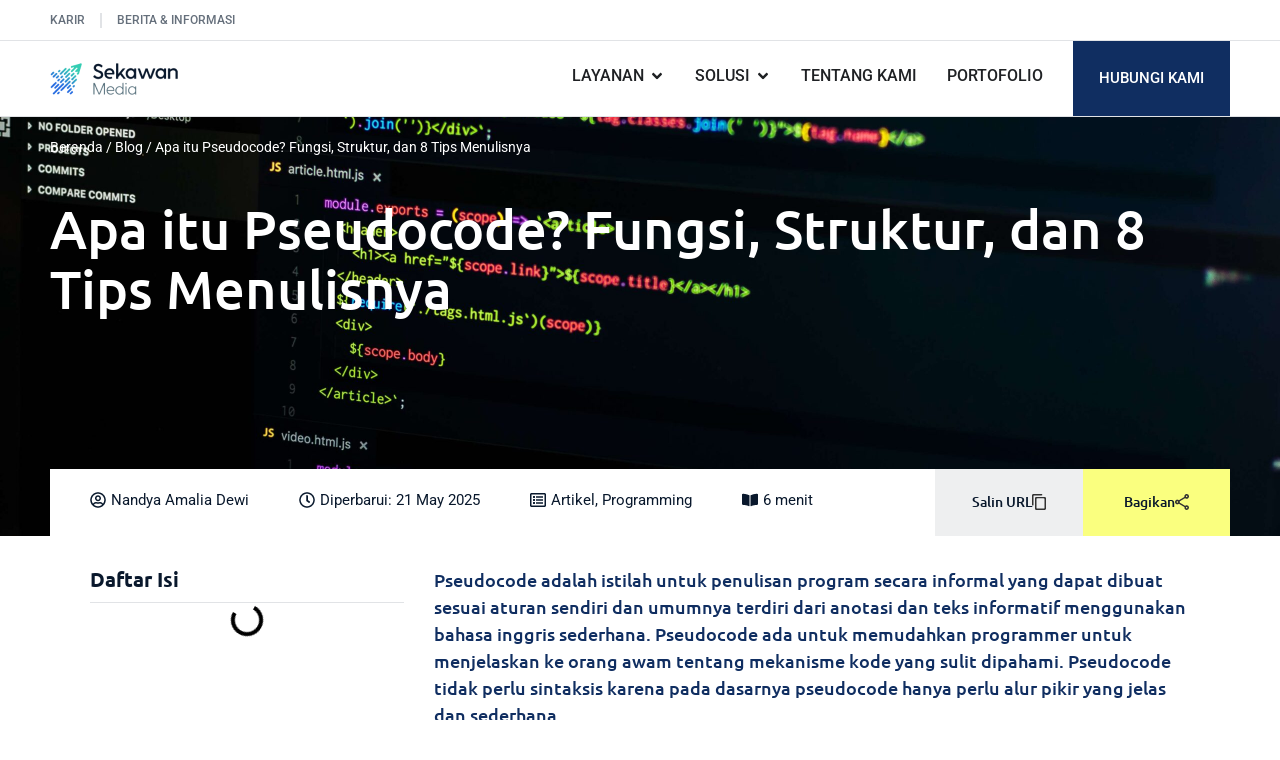

--- FILE ---
content_type: text/html; charset=UTF-8
request_url: https://www.sekawanmedia.co.id/blog/pseudocode-adalah/
body_size: 41934
content:
<!DOCTYPE html><html lang="id-ID" prefix="og: https://ogp.me/ns#"><head><script data-no-optimize="1">var litespeed_docref=sessionStorage.getItem("litespeed_docref");litespeed_docref&&(Object.defineProperty(document,"referrer",{get:function(){return litespeed_docref}}),sessionStorage.removeItem("litespeed_docref"));</script> <meta charset="UTF-8"><link rel="profile" href="https://gmpg.org/xfn/11"><meta name="viewport" content="width=device-width, initial-scale=1"><title>Apa itu Pseudocode? Fungsi, Struktur, dan 8 Tips Menulisnya</title><meta name="description" content="Pseudocode adalah implementasi algoritma dalam bentuk anotasi dan teks informatif yang ditulis dengan bahasa Inggris sederhana. Baca di sini!"/><meta name="robots" content="follow, index, max-snippet:-1, max-video-preview:-1, max-image-preview:large"/><link rel="canonical" href="https://www.sekawanmedia.co.id/blog/pseudocode-adalah/" /><meta property="og:locale" content="id_ID" /><meta property="og:type" content="article" /><meta property="og:title" content="Apa itu Pseudocode? Fungsi, Struktur, dan 8 Tips Menulisnya" /><meta property="og:description" content="Pseudocode adalah implementasi algoritma dalam bentuk anotasi dan teks informatif yang ditulis dengan bahasa Inggris sederhana. Baca di sini!" /><meta property="og:url" content="https://www.sekawanmedia.co.id/blog/pseudocode-adalah/" /><meta property="og:site_name" content="Sekawan Media" /><meta property="article:publisher" content="https://www.facebook.com/sekawanmedia" /><meta property="article:tag" content="Full Stack Development" /><meta property="article:section" content="Artikel" /><meta property="og:updated_time" content="2025-05-21T18:16:19+07:00" /><meta property="og:image" content="https://www.sekawanmedia.co.id/wp-content/uploads/2022/09/programming-1-1-1024x640.jpg" /><meta property="og:image:secure_url" content="https://www.sekawanmedia.co.id/wp-content/uploads/2022/09/programming-1-1-1024x640.jpg" /><meta property="og:image:width" content="900" /><meta property="og:image:height" content="563" /><meta property="og:image:alt" content="pseudocode" /><meta property="og:image:type" content="image/jpeg" /><meta property="article:published_time" content="2022-09-08T15:45:10+07:00" /><meta property="article:modified_time" content="2025-05-21T18:16:19+07:00" /><meta name="twitter:card" content="summary_large_image" /><meta name="twitter:title" content="Apa itu Pseudocode? Fungsi, Struktur, dan 8 Tips Menulisnya" /><meta name="twitter:description" content="Pseudocode adalah implementasi algoritma dalam bentuk anotasi dan teks informatif yang ditulis dengan bahasa Inggris sederhana. Baca di sini!" /><meta name="twitter:image" content="https://www.sekawanmedia.co.id/wp-content/uploads/2022/09/programming-1-1-1024x640.jpg" /><meta name="twitter:label1" content="Ditulis oleh" /><meta name="twitter:data1" content="Nandya Amalia Dewi" /><meta name="twitter:label2" content="Waktunya membaca" /><meta name="twitter:data2" content="5 menit" /> <script type="application/ld+json" class="rank-math-schema-pro">{"@context":"https://schema.org","@graph":[{"@type":"Place","@id":"https://www.sekawanmedia.co.id/#place","geo":{"@type":"GeoCoordinates","latitude":"-7.9772058","longitude":"112.6565579"},"hasMap":"https://www.google.com/maps/search/?api=1&amp;query=-7.9772058,112.6565579","address":{"@type":"PostalAddress","streetAddress":"Jl. Maninjau Raya No. 44, Sawojajar","addressLocality":"Malang","addressRegion":"Jawa Timur","postalCode":"65139","addressCountry":"ID"}},{"@type":"Organization","@id":"https://www.sekawanmedia.co.id/#organization","name":"PT Sekawan Media Informatika","url":"https://www.sekawanmedia.co.id/","sameAs":["https://www.facebook.com/sekawanmedia"],"email":"info@sekawanmedia.co.id","address":{"@type":"PostalAddress","streetAddress":"Jl. Maninjau Raya No. 44, Sawojajar","addressLocality":"Malang","addressRegion":"Jawa Timur","postalCode":"65139","addressCountry":"ID"},"logo":{"@type":"ImageObject","@id":"https://www.sekawanmedia.co.id/#logo","url":"https://www.sekawanmedia.co.id/wp-content/uploads/2020/09/cropped-Favicon-Sekawan-Media-1.png","contentUrl":"https://www.sekawanmedia.co.id/wp-content/uploads/2020/09/cropped-Favicon-Sekawan-Media-1.png","caption":"Sekawan Media","inLanguage":"id-ID","width":"512","height":"512"},"contactPoint":[{"@type":"ContactPoint","telephone":"+62-812-4444-4312","contactType":"customer support"}],"description":"Sekawan Media adalah perusahaan IT yang tumbuh dan berkembang pesat lebih dari 12 tahun, berlokasi di Malang, Indonesia. Sebagai pengembang perangkat lunak dan konsultan IT, kami mengubah ide menjadi berbagai produk dan layanan digital yang hebat seperti, jasa pembuatan aplikasi web dan mobile, website, server dan manajemen infrastruktur jaringan.","location":{"@id":"https://www.sekawanmedia.co.id/#place"}},{"@type":"WebSite","@id":"https://www.sekawanmedia.co.id/#website","url":"https://www.sekawanmedia.co.id","name":"Sekawan Media","publisher":{"@id":"https://www.sekawanmedia.co.id/#organization"},"inLanguage":"id-ID","potentialAction":{"@type":"SearchAction","target":"https://www.sekawanmedia.co.id/?s={search_term_string}","query-input":"required name=search_term_string"}},{"@type":"ImageObject","@id":"https://www.sekawanmedia.co.id/wp-content/uploads/2022/09/programming-1-1-scaled.jpg","url":"https://www.sekawanmedia.co.id/wp-content/uploads/2022/09/programming-1-1-scaled.jpg","width":"2560","height":"1600","caption":"pseudocode","inLanguage":"id-ID"},{"@type":"BreadcrumbList","@id":"https://www.sekawanmedia.co.id/blog/pseudocode-adalah/#breadcrumb","itemListElement":[{"@type":"ListItem","position":"1","item":{"@id":"https://www.sekawanmedia.co.id/","name":"Beranda"}},{"@type":"ListItem","position":"2","item":{"@id":"https://www.sekawanmedia.co.id/informasi/blog/","name":"Blog"}},{"@type":"ListItem","position":"3","item":{"@id":"https://www.sekawanmedia.co.id/blog/pseudocode-adalah/","name":"Apa itu Pseudocode? Fungsi, Struktur, dan 8 Tips Menulisnya"}}]},{"@type":"WebPage","@id":"https://www.sekawanmedia.co.id/blog/pseudocode-adalah/#webpage","url":"https://www.sekawanmedia.co.id/blog/pseudocode-adalah/","name":"Apa itu Pseudocode? Fungsi, Struktur, dan 8 Tips Menulisnya","datePublished":"2022-09-08T15:45:10+07:00","dateModified":"2025-05-21T18:16:19+07:00","isPartOf":{"@id":"https://www.sekawanmedia.co.id/#website"},"primaryImageOfPage":{"@id":"https://www.sekawanmedia.co.id/wp-content/uploads/2022/09/programming-1-1-scaled.jpg"},"inLanguage":"id-ID","breadcrumb":{"@id":"https://www.sekawanmedia.co.id/blog/pseudocode-adalah/#breadcrumb"}},{"@type":"Person","@id":"https://www.sekawanmedia.co.id/author/nandya-amalia-dewi/","name":"Nandya Amalia Dewi","description":"Nandya Amalia Dewi adalah Content Writer di Sekawan Media, tertarik dalam dunia digital marketing, media sosial, dan copywriting.","url":"https://www.sekawanmedia.co.id/author/nandya-amalia-dewi/","image":{"@type":"ImageObject","@id":"https://www.sekawanmedia.co.id/wp-content/litespeed/avatar/f98ca9b8c4ca972014eb4d89afecaa1b.jpg?ver=1768185547","url":"https://www.sekawanmedia.co.id/wp-content/litespeed/avatar/f98ca9b8c4ca972014eb4d89afecaa1b.jpg?ver=1768185547","caption":"Nandya Amalia Dewi","inLanguage":"id-ID"},"sameAs":["https://www.linkedin.com/in/nandya-ad/"],"worksFor":{"@id":"https://www.sekawanmedia.co.id/#organization"}},{"headline":"Apa itu Pseudocode? Fungsi, Struktur, dan 8 Tips Menulisnya","description":"Pseudocode adalah implementasi algoritma dalam bentuk anotasi dan teks informatif yang ditulis dengan bahasa Inggris sederhana. Baca di sini!","keywords":"pseudocode","@type":"BlogPosting","author":{"@id":"https://www.sekawanmedia.co.id/author/nandya-amalia-dewi/","name":"Nandya Amalia Dewi"},"datePublished":"2022-09-08T15:45:10+07:00","dateModified":"2025-05-21T18:16:19+07:00","image":{"@id":"https://www.sekawanmedia.co.id/wp-content/uploads/2022/09/programming-1-1-scaled.jpg"},"name":"Apa itu Pseudocode? Fungsi, Struktur, dan 8 Tips Menulisnya","@id":"https://www.sekawanmedia.co.id/blog/pseudocode-adalah/#schema-282331","isPartOf":{"@id":"https://www.sekawanmedia.co.id/blog/pseudocode-adalah/#webpage"},"publisher":{"@id":"https://www.sekawanmedia.co.id/#organization"},"inLanguage":"id-ID","mainEntityOfPage":{"@id":"https://www.sekawanmedia.co.id/blog/pseudocode-adalah/#webpage"}}]}</script> <link rel="alternate" title="oEmbed (JSON)" type="application/json+oembed" href="https://www.sekawanmedia.co.id/wp-json/oembed/1.0/embed?url=https%3A%2F%2Fwww.sekawanmedia.co.id%2Fblog%2Fpseudocode-adalah%2F" /><link rel="alternate" title="oEmbed (XML)" type="text/xml+oembed" href="https://www.sekawanmedia.co.id/wp-json/oembed/1.0/embed?url=https%3A%2F%2Fwww.sekawanmedia.co.id%2Fblog%2Fpseudocode-adalah%2F&#038;format=xml" /><style id='wp-img-auto-sizes-contain-inline-css'>img:is([sizes=auto i],[sizes^="auto," i]){contain-intrinsic-size:3000px 1500px}
/*# sourceURL=wp-img-auto-sizes-contain-inline-css */</style><link data-optimized="2" rel="stylesheet" href="https://www.sekawanmedia.co.id/wp-content/litespeed/css/c0a5a4ff55ef4518bb762d73cb249170.css?ver=53f63" /><link rel="preload" as="image" href="https://www.sekawanmedia.co.id/wp-content/uploads/2022/03/logo-sekawanmedia.png"><link rel="preload" as="image" href="https://www.sekawanmedia.co.id/wp-content/uploads/2023/01/pseudocode.webp"><link rel="preload" as="image" href="https://www.sekawanmedia.co.id/wp-content/uploads/2022/03/logo-sekawanmedia.png"><style id='wp-block-heading-inline-css'>h1:where(.wp-block-heading).has-background,h2:where(.wp-block-heading).has-background,h3:where(.wp-block-heading).has-background,h4:where(.wp-block-heading).has-background,h5:where(.wp-block-heading).has-background,h6:where(.wp-block-heading).has-background{padding:1.25em 2.375em}h1.has-text-align-left[style*=writing-mode]:where([style*=vertical-lr]),h1.has-text-align-right[style*=writing-mode]:where([style*=vertical-rl]),h2.has-text-align-left[style*=writing-mode]:where([style*=vertical-lr]),h2.has-text-align-right[style*=writing-mode]:where([style*=vertical-rl]),h3.has-text-align-left[style*=writing-mode]:where([style*=vertical-lr]),h3.has-text-align-right[style*=writing-mode]:where([style*=vertical-rl]),h4.has-text-align-left[style*=writing-mode]:where([style*=vertical-lr]),h4.has-text-align-right[style*=writing-mode]:where([style*=vertical-rl]),h5.has-text-align-left[style*=writing-mode]:where([style*=vertical-lr]),h5.has-text-align-right[style*=writing-mode]:where([style*=vertical-rl]),h6.has-text-align-left[style*=writing-mode]:where([style*=vertical-lr]),h6.has-text-align-right[style*=writing-mode]:where([style*=vertical-rl]){rotate:180deg}
/*# sourceURL=https://www.sekawanmedia.co.id/wp-includes/blocks/heading/style.min.css */</style><style id='wp-block-image-inline-css'>.wp-block-image>a,.wp-block-image>figure>a{display:inline-block}.wp-block-image img{box-sizing:border-box;height:auto;max-width:100%;vertical-align:bottom}@media not (prefers-reduced-motion){.wp-block-image img.hide{visibility:hidden}.wp-block-image img.show{animation:show-content-image .4s}}.wp-block-image[style*=border-radius] img,.wp-block-image[style*=border-radius]>a{border-radius:inherit}.wp-block-image.has-custom-border img{box-sizing:border-box}.wp-block-image.aligncenter{text-align:center}.wp-block-image.alignfull>a,.wp-block-image.alignwide>a{width:100%}.wp-block-image.alignfull img,.wp-block-image.alignwide img{height:auto;width:100%}.wp-block-image .aligncenter,.wp-block-image .alignleft,.wp-block-image .alignright,.wp-block-image.aligncenter,.wp-block-image.alignleft,.wp-block-image.alignright{display:table}.wp-block-image .aligncenter>figcaption,.wp-block-image .alignleft>figcaption,.wp-block-image .alignright>figcaption,.wp-block-image.aligncenter>figcaption,.wp-block-image.alignleft>figcaption,.wp-block-image.alignright>figcaption{caption-side:bottom;display:table-caption}.wp-block-image .alignleft{float:left;margin:.5em 1em .5em 0}.wp-block-image .alignright{float:right;margin:.5em 0 .5em 1em}.wp-block-image .aligncenter{margin-left:auto;margin-right:auto}.wp-block-image :where(figcaption){margin-bottom:1em;margin-top:.5em}.wp-block-image.is-style-circle-mask img{border-radius:9999px}@supports ((-webkit-mask-image:none) or (mask-image:none)) or (-webkit-mask-image:none){.wp-block-image.is-style-circle-mask img{border-radius:0;-webkit-mask-image:url('data:image/svg+xml;utf8,<svg viewBox="0 0 100 100" xmlns="http://www.w3.org/2000/svg"><circle cx="50" cy="50" r="50"/></svg>');mask-image:url('data:image/svg+xml;utf8,<svg viewBox="0 0 100 100" xmlns="http://www.w3.org/2000/svg"><circle cx="50" cy="50" r="50"/></svg>');mask-mode:alpha;-webkit-mask-position:center;mask-position:center;-webkit-mask-repeat:no-repeat;mask-repeat:no-repeat;-webkit-mask-size:contain;mask-size:contain}}:root :where(.wp-block-image.is-style-rounded img,.wp-block-image .is-style-rounded img){border-radius:9999px}.wp-block-image figure{margin:0}.wp-lightbox-container{display:flex;flex-direction:column;position:relative}.wp-lightbox-container img{cursor:zoom-in}.wp-lightbox-container img:hover+button{opacity:1}.wp-lightbox-container button{align-items:center;backdrop-filter:blur(16px) saturate(180%);background-color:#5a5a5a40;border:none;border-radius:4px;cursor:zoom-in;display:flex;height:20px;justify-content:center;opacity:0;padding:0;position:absolute;right:16px;text-align:center;top:16px;width:20px;z-index:100}@media not (prefers-reduced-motion){.wp-lightbox-container button{transition:opacity .2s ease}}.wp-lightbox-container button:focus-visible{outline:3px auto #5a5a5a40;outline:3px auto -webkit-focus-ring-color;outline-offset:3px}.wp-lightbox-container button:hover{cursor:pointer;opacity:1}.wp-lightbox-container button:focus{opacity:1}.wp-lightbox-container button:focus,.wp-lightbox-container button:hover,.wp-lightbox-container button:not(:hover):not(:active):not(.has-background){background-color:#5a5a5a40;border:none}.wp-lightbox-overlay{box-sizing:border-box;cursor:zoom-out;height:100vh;left:0;overflow:hidden;position:fixed;top:0;visibility:hidden;width:100%;z-index:100000}.wp-lightbox-overlay .close-button{align-items:center;cursor:pointer;display:flex;justify-content:center;min-height:40px;min-width:40px;padding:0;position:absolute;right:calc(env(safe-area-inset-right) + 16px);top:calc(env(safe-area-inset-top) + 16px);z-index:5000000}.wp-lightbox-overlay .close-button:focus,.wp-lightbox-overlay .close-button:hover,.wp-lightbox-overlay .close-button:not(:hover):not(:active):not(.has-background){background:none;border:none}.wp-lightbox-overlay .lightbox-image-container{height:var(--wp--lightbox-container-height);left:50%;overflow:hidden;position:absolute;top:50%;transform:translate(-50%,-50%);transform-origin:top left;width:var(--wp--lightbox-container-width);z-index:9999999999}.wp-lightbox-overlay .wp-block-image{align-items:center;box-sizing:border-box;display:flex;height:100%;justify-content:center;margin:0;position:relative;transform-origin:0 0;width:100%;z-index:3000000}.wp-lightbox-overlay .wp-block-image img{height:var(--wp--lightbox-image-height);min-height:var(--wp--lightbox-image-height);min-width:var(--wp--lightbox-image-width);width:var(--wp--lightbox-image-width)}.wp-lightbox-overlay .wp-block-image figcaption{display:none}.wp-lightbox-overlay button{background:none;border:none}.wp-lightbox-overlay .scrim{background-color:#fff;height:100%;opacity:.9;position:absolute;width:100%;z-index:2000000}.wp-lightbox-overlay.active{visibility:visible}@media not (prefers-reduced-motion){.wp-lightbox-overlay.active{animation:turn-on-visibility .25s both}.wp-lightbox-overlay.active img{animation:turn-on-visibility .35s both}.wp-lightbox-overlay.show-closing-animation:not(.active){animation:turn-off-visibility .35s both}.wp-lightbox-overlay.show-closing-animation:not(.active) img{animation:turn-off-visibility .25s both}.wp-lightbox-overlay.zoom.active{animation:none;opacity:1;visibility:visible}.wp-lightbox-overlay.zoom.active .lightbox-image-container{animation:lightbox-zoom-in .4s}.wp-lightbox-overlay.zoom.active .lightbox-image-container img{animation:none}.wp-lightbox-overlay.zoom.active .scrim{animation:turn-on-visibility .4s forwards}.wp-lightbox-overlay.zoom.show-closing-animation:not(.active){animation:none}.wp-lightbox-overlay.zoom.show-closing-animation:not(.active) .lightbox-image-container{animation:lightbox-zoom-out .4s}.wp-lightbox-overlay.zoom.show-closing-animation:not(.active) .lightbox-image-container img{animation:none}.wp-lightbox-overlay.zoom.show-closing-animation:not(.active) .scrim{animation:turn-off-visibility .4s forwards}}@keyframes show-content-image{0%{visibility:hidden}99%{visibility:hidden}to{visibility:visible}}@keyframes turn-on-visibility{0%{opacity:0}to{opacity:1}}@keyframes turn-off-visibility{0%{opacity:1;visibility:visible}99%{opacity:0;visibility:visible}to{opacity:0;visibility:hidden}}@keyframes lightbox-zoom-in{0%{transform:translate(calc((-100vw + var(--wp--lightbox-scrollbar-width))/2 + var(--wp--lightbox-initial-left-position)),calc(-50vh + var(--wp--lightbox-initial-top-position))) scale(var(--wp--lightbox-scale))}to{transform:translate(-50%,-50%) scale(1)}}@keyframes lightbox-zoom-out{0%{transform:translate(-50%,-50%) scale(1);visibility:visible}99%{visibility:visible}to{transform:translate(calc((-100vw + var(--wp--lightbox-scrollbar-width))/2 + var(--wp--lightbox-initial-left-position)),calc(-50vh + var(--wp--lightbox-initial-top-position))) scale(var(--wp--lightbox-scale));visibility:hidden}}
/*# sourceURL=https://www.sekawanmedia.co.id/wp-includes/blocks/image/style.min.css */</style><style id='wp-block-list-inline-css'>ol,ul{box-sizing:border-box}:root :where(.wp-block-list.has-background){padding:1.25em 2.375em}
/*# sourceURL=https://www.sekawanmedia.co.id/wp-includes/blocks/list/style.min.css */</style><style id='wp-block-paragraph-inline-css'>.is-small-text{font-size:.875em}.is-regular-text{font-size:1em}.is-large-text{font-size:2.25em}.is-larger-text{font-size:3em}.has-drop-cap:not(:focus):first-letter{float:left;font-size:8.4em;font-style:normal;font-weight:100;line-height:.68;margin:.05em .1em 0 0;text-transform:uppercase}body.rtl .has-drop-cap:not(:focus):first-letter{float:none;margin-left:.1em}p.has-drop-cap.has-background{overflow:hidden}:root :where(p.has-background){padding:1.25em 2.375em}:where(p.has-text-color:not(.has-link-color)) a{color:inherit}p.has-text-align-left[style*="writing-mode:vertical-lr"],p.has-text-align-right[style*="writing-mode:vertical-rl"]{rotate:180deg}
/*# sourceURL=https://www.sekawanmedia.co.id/wp-includes/blocks/paragraph/style.min.css */</style><style id='global-styles-inline-css'>:root{--wp--preset--aspect-ratio--square: 1;--wp--preset--aspect-ratio--4-3: 4/3;--wp--preset--aspect-ratio--3-4: 3/4;--wp--preset--aspect-ratio--3-2: 3/2;--wp--preset--aspect-ratio--2-3: 2/3;--wp--preset--aspect-ratio--16-9: 16/9;--wp--preset--aspect-ratio--9-16: 9/16;--wp--preset--color--black: #000000;--wp--preset--color--cyan-bluish-gray: #abb8c3;--wp--preset--color--white: #ffffff;--wp--preset--color--pale-pink: #f78da7;--wp--preset--color--vivid-red: #cf2e2e;--wp--preset--color--luminous-vivid-orange: #ff6900;--wp--preset--color--luminous-vivid-amber: #fcb900;--wp--preset--color--light-green-cyan: #7bdcb5;--wp--preset--color--vivid-green-cyan: #00d084;--wp--preset--color--pale-cyan-blue: #8ed1fc;--wp--preset--color--vivid-cyan-blue: #0693e3;--wp--preset--color--vivid-purple: #9b51e0;--wp--preset--color--contrast: var(--contrast);--wp--preset--color--contrast-2: var(--contrast-2);--wp--preset--color--contrast-3: var(--contrast-3);--wp--preset--color--base: var(--base);--wp--preset--color--base-2: var(--base-2);--wp--preset--color--base-3: var(--base-3);--wp--preset--color--accent: var(--accent);--wp--preset--gradient--vivid-cyan-blue-to-vivid-purple: linear-gradient(135deg,rgb(6,147,227) 0%,rgb(155,81,224) 100%);--wp--preset--gradient--light-green-cyan-to-vivid-green-cyan: linear-gradient(135deg,rgb(122,220,180) 0%,rgb(0,208,130) 100%);--wp--preset--gradient--luminous-vivid-amber-to-luminous-vivid-orange: linear-gradient(135deg,rgb(252,185,0) 0%,rgb(255,105,0) 100%);--wp--preset--gradient--luminous-vivid-orange-to-vivid-red: linear-gradient(135deg,rgb(255,105,0) 0%,rgb(207,46,46) 100%);--wp--preset--gradient--very-light-gray-to-cyan-bluish-gray: linear-gradient(135deg,rgb(238,238,238) 0%,rgb(169,184,195) 100%);--wp--preset--gradient--cool-to-warm-spectrum: linear-gradient(135deg,rgb(74,234,220) 0%,rgb(151,120,209) 20%,rgb(207,42,186) 40%,rgb(238,44,130) 60%,rgb(251,105,98) 80%,rgb(254,248,76) 100%);--wp--preset--gradient--blush-light-purple: linear-gradient(135deg,rgb(255,206,236) 0%,rgb(152,150,240) 100%);--wp--preset--gradient--blush-bordeaux: linear-gradient(135deg,rgb(254,205,165) 0%,rgb(254,45,45) 50%,rgb(107,0,62) 100%);--wp--preset--gradient--luminous-dusk: linear-gradient(135deg,rgb(255,203,112) 0%,rgb(199,81,192) 50%,rgb(65,88,208) 100%);--wp--preset--gradient--pale-ocean: linear-gradient(135deg,rgb(255,245,203) 0%,rgb(182,227,212) 50%,rgb(51,167,181) 100%);--wp--preset--gradient--electric-grass: linear-gradient(135deg,rgb(202,248,128) 0%,rgb(113,206,126) 100%);--wp--preset--gradient--midnight: linear-gradient(135deg,rgb(2,3,129) 0%,rgb(40,116,252) 100%);--wp--preset--font-size--small: 13px;--wp--preset--font-size--medium: 20px;--wp--preset--font-size--large: 36px;--wp--preset--font-size--x-large: 42px;--wp--preset--spacing--20: 0.44rem;--wp--preset--spacing--30: 0.67rem;--wp--preset--spacing--40: 1rem;--wp--preset--spacing--50: 1.5rem;--wp--preset--spacing--60: 2.25rem;--wp--preset--spacing--70: 3.38rem;--wp--preset--spacing--80: 5.06rem;--wp--preset--shadow--natural: 6px 6px 9px rgba(0, 0, 0, 0.2);--wp--preset--shadow--deep: 12px 12px 50px rgba(0, 0, 0, 0.4);--wp--preset--shadow--sharp: 6px 6px 0px rgba(0, 0, 0, 0.2);--wp--preset--shadow--outlined: 6px 6px 0px -3px rgb(255, 255, 255), 6px 6px rgb(0, 0, 0);--wp--preset--shadow--crisp: 6px 6px 0px rgb(0, 0, 0);}:where(.is-layout-flex){gap: 0.5em;}:where(.is-layout-grid){gap: 0.5em;}body .is-layout-flex{display: flex;}.is-layout-flex{flex-wrap: wrap;align-items: center;}.is-layout-flex > :is(*, div){margin: 0;}body .is-layout-grid{display: grid;}.is-layout-grid > :is(*, div){margin: 0;}:where(.wp-block-columns.is-layout-flex){gap: 2em;}:where(.wp-block-columns.is-layout-grid){gap: 2em;}:where(.wp-block-post-template.is-layout-flex){gap: 1.25em;}:where(.wp-block-post-template.is-layout-grid){gap: 1.25em;}.has-black-color{color: var(--wp--preset--color--black) !important;}.has-cyan-bluish-gray-color{color: var(--wp--preset--color--cyan-bluish-gray) !important;}.has-white-color{color: var(--wp--preset--color--white) !important;}.has-pale-pink-color{color: var(--wp--preset--color--pale-pink) !important;}.has-vivid-red-color{color: var(--wp--preset--color--vivid-red) !important;}.has-luminous-vivid-orange-color{color: var(--wp--preset--color--luminous-vivid-orange) !important;}.has-luminous-vivid-amber-color{color: var(--wp--preset--color--luminous-vivid-amber) !important;}.has-light-green-cyan-color{color: var(--wp--preset--color--light-green-cyan) !important;}.has-vivid-green-cyan-color{color: var(--wp--preset--color--vivid-green-cyan) !important;}.has-pale-cyan-blue-color{color: var(--wp--preset--color--pale-cyan-blue) !important;}.has-vivid-cyan-blue-color{color: var(--wp--preset--color--vivid-cyan-blue) !important;}.has-vivid-purple-color{color: var(--wp--preset--color--vivid-purple) !important;}.has-black-background-color{background-color: var(--wp--preset--color--black) !important;}.has-cyan-bluish-gray-background-color{background-color: var(--wp--preset--color--cyan-bluish-gray) !important;}.has-white-background-color{background-color: var(--wp--preset--color--white) !important;}.has-pale-pink-background-color{background-color: var(--wp--preset--color--pale-pink) !important;}.has-vivid-red-background-color{background-color: var(--wp--preset--color--vivid-red) !important;}.has-luminous-vivid-orange-background-color{background-color: var(--wp--preset--color--luminous-vivid-orange) !important;}.has-luminous-vivid-amber-background-color{background-color: var(--wp--preset--color--luminous-vivid-amber) !important;}.has-light-green-cyan-background-color{background-color: var(--wp--preset--color--light-green-cyan) !important;}.has-vivid-green-cyan-background-color{background-color: var(--wp--preset--color--vivid-green-cyan) !important;}.has-pale-cyan-blue-background-color{background-color: var(--wp--preset--color--pale-cyan-blue) !important;}.has-vivid-cyan-blue-background-color{background-color: var(--wp--preset--color--vivid-cyan-blue) !important;}.has-vivid-purple-background-color{background-color: var(--wp--preset--color--vivid-purple) !important;}.has-black-border-color{border-color: var(--wp--preset--color--black) !important;}.has-cyan-bluish-gray-border-color{border-color: var(--wp--preset--color--cyan-bluish-gray) !important;}.has-white-border-color{border-color: var(--wp--preset--color--white) !important;}.has-pale-pink-border-color{border-color: var(--wp--preset--color--pale-pink) !important;}.has-vivid-red-border-color{border-color: var(--wp--preset--color--vivid-red) !important;}.has-luminous-vivid-orange-border-color{border-color: var(--wp--preset--color--luminous-vivid-orange) !important;}.has-luminous-vivid-amber-border-color{border-color: var(--wp--preset--color--luminous-vivid-amber) !important;}.has-light-green-cyan-border-color{border-color: var(--wp--preset--color--light-green-cyan) !important;}.has-vivid-green-cyan-border-color{border-color: var(--wp--preset--color--vivid-green-cyan) !important;}.has-pale-cyan-blue-border-color{border-color: var(--wp--preset--color--pale-cyan-blue) !important;}.has-vivid-cyan-blue-border-color{border-color: var(--wp--preset--color--vivid-cyan-blue) !important;}.has-vivid-purple-border-color{border-color: var(--wp--preset--color--vivid-purple) !important;}.has-vivid-cyan-blue-to-vivid-purple-gradient-background{background: var(--wp--preset--gradient--vivid-cyan-blue-to-vivid-purple) !important;}.has-light-green-cyan-to-vivid-green-cyan-gradient-background{background: var(--wp--preset--gradient--light-green-cyan-to-vivid-green-cyan) !important;}.has-luminous-vivid-amber-to-luminous-vivid-orange-gradient-background{background: var(--wp--preset--gradient--luminous-vivid-amber-to-luminous-vivid-orange) !important;}.has-luminous-vivid-orange-to-vivid-red-gradient-background{background: var(--wp--preset--gradient--luminous-vivid-orange-to-vivid-red) !important;}.has-very-light-gray-to-cyan-bluish-gray-gradient-background{background: var(--wp--preset--gradient--very-light-gray-to-cyan-bluish-gray) !important;}.has-cool-to-warm-spectrum-gradient-background{background: var(--wp--preset--gradient--cool-to-warm-spectrum) !important;}.has-blush-light-purple-gradient-background{background: var(--wp--preset--gradient--blush-light-purple) !important;}.has-blush-bordeaux-gradient-background{background: var(--wp--preset--gradient--blush-bordeaux) !important;}.has-luminous-dusk-gradient-background{background: var(--wp--preset--gradient--luminous-dusk) !important;}.has-pale-ocean-gradient-background{background: var(--wp--preset--gradient--pale-ocean) !important;}.has-electric-grass-gradient-background{background: var(--wp--preset--gradient--electric-grass) !important;}.has-midnight-gradient-background{background: var(--wp--preset--gradient--midnight) !important;}.has-small-font-size{font-size: var(--wp--preset--font-size--small) !important;}.has-medium-font-size{font-size: var(--wp--preset--font-size--medium) !important;}.has-large-font-size{font-size: var(--wp--preset--font-size--large) !important;}.has-x-large-font-size{font-size: var(--wp--preset--font-size--x-large) !important;}
/*# sourceURL=global-styles-inline-css */</style><style id='classic-theme-styles-inline-css'>/*! This file is auto-generated */
.wp-block-button__link{color:#fff;background-color:#32373c;border-radius:9999px;box-shadow:none;text-decoration:none;padding:calc(.667em + 2px) calc(1.333em + 2px);font-size:1.125em}.wp-block-file__button{background:#32373c;color:#fff;text-decoration:none}
/*# sourceURL=/wp-includes/css/classic-themes.min.css */</style><style id='generate-style-inline-css'>body{background-color:var(--base-2);color:var(--contrast);}a{color:var(--accent);}a{text-decoration:underline;}.entry-title a, .site-branding a, a.button, .wp-block-button__link, .main-navigation a{text-decoration:none;}a:hover, a:focus, a:active{color:var(--contrast);}.wp-block-group__inner-container{max-width:1200px;margin-left:auto;margin-right:auto;}:root{--contrast:#222222;--contrast-2:#575760;--contrast-3:#b2b2be;--base:#f0f0f0;--base-2:#f7f8f9;--base-3:#ffffff;--accent:#1e73be;}:root .has-contrast-color{color:var(--contrast);}:root .has-contrast-background-color{background-color:var(--contrast);}:root .has-contrast-2-color{color:var(--contrast-2);}:root .has-contrast-2-background-color{background-color:var(--contrast-2);}:root .has-contrast-3-color{color:var(--contrast-3);}:root .has-contrast-3-background-color{background-color:var(--contrast-3);}:root .has-base-color{color:var(--base);}:root .has-base-background-color{background-color:var(--base);}:root .has-base-2-color{color:var(--base-2);}:root .has-base-2-background-color{background-color:var(--base-2);}:root .has-base-3-color{color:var(--base-3);}:root .has-base-3-background-color{background-color:var(--base-3);}:root .has-accent-color{color:var(--accent);}:root .has-accent-background-color{background-color:var(--accent);}.top-bar{background-color:#636363;color:#ffffff;}.top-bar a{color:#ffffff;}.top-bar a:hover{color:#303030;}.site-header{background-color:var(--base-3);}.main-title a,.main-title a:hover{color:var(--contrast);}.site-description{color:var(--contrast-2);}.mobile-menu-control-wrapper .menu-toggle,.mobile-menu-control-wrapper .menu-toggle:hover,.mobile-menu-control-wrapper .menu-toggle:focus,.has-inline-mobile-toggle #site-navigation.toggled{background-color:rgba(0, 0, 0, 0.02);}.main-navigation,.main-navigation ul ul{background-color:var(--base-3);}.main-navigation .main-nav ul li a, .main-navigation .menu-toggle, .main-navigation .menu-bar-items{color:var(--contrast);}.main-navigation .main-nav ul li:not([class*="current-menu-"]):hover > a, .main-navigation .main-nav ul li:not([class*="current-menu-"]):focus > a, .main-navigation .main-nav ul li.sfHover:not([class*="current-menu-"]) > a, .main-navigation .menu-bar-item:hover > a, .main-navigation .menu-bar-item.sfHover > a{color:var(--accent);}button.menu-toggle:hover,button.menu-toggle:focus{color:var(--contrast);}.main-navigation .main-nav ul li[class*="current-menu-"] > a{color:var(--accent);}.navigation-search input[type="search"],.navigation-search input[type="search"]:active, .navigation-search input[type="search"]:focus, .main-navigation .main-nav ul li.search-item.active > a, .main-navigation .menu-bar-items .search-item.active > a{color:var(--accent);}.main-navigation ul ul{background-color:var(--base);}.separate-containers .inside-article, .separate-containers .comments-area, .separate-containers .page-header, .one-container .container, .separate-containers .paging-navigation, .inside-page-header{background-color:var(--base-3);}.entry-title a{color:var(--contrast);}.entry-title a:hover{color:var(--contrast-2);}.entry-meta{color:var(--contrast-2);}.sidebar .widget{background-color:var(--base-3);}.footer-widgets{background-color:var(--base-3);}.site-info{background-color:var(--base-3);}input[type="text"],input[type="email"],input[type="url"],input[type="password"],input[type="search"],input[type="tel"],input[type="number"],textarea,select{color:var(--contrast);background-color:var(--base-2);border-color:var(--base);}input[type="text"]:focus,input[type="email"]:focus,input[type="url"]:focus,input[type="password"]:focus,input[type="search"]:focus,input[type="tel"]:focus,input[type="number"]:focus,textarea:focus,select:focus{color:var(--contrast);background-color:var(--base-2);border-color:var(--contrast-3);}button,html input[type="button"],input[type="reset"],input[type="submit"],a.button,a.wp-block-button__link:not(.has-background){color:#ffffff;background-color:#55555e;}button:hover,html input[type="button"]:hover,input[type="reset"]:hover,input[type="submit"]:hover,a.button:hover,button:focus,html input[type="button"]:focus,input[type="reset"]:focus,input[type="submit"]:focus,a.button:focus,a.wp-block-button__link:not(.has-background):active,a.wp-block-button__link:not(.has-background):focus,a.wp-block-button__link:not(.has-background):hover{color:#ffffff;background-color:#3f4047;}a.generate-back-to-top{background-color:rgba( 0,0,0,0.4 );color:#ffffff;}a.generate-back-to-top:hover,a.generate-back-to-top:focus{background-color:rgba( 0,0,0,0.6 );color:#ffffff;}:root{--gp-search-modal-bg-color:var(--base-3);--gp-search-modal-text-color:var(--contrast);--gp-search-modal-overlay-bg-color:rgba(0,0,0,0.2);}@media (max-width:768px){.main-navigation .menu-bar-item:hover > a, .main-navigation .menu-bar-item.sfHover > a{background:none;color:var(--contrast);}}.nav-below-header .main-navigation .inside-navigation.grid-container, .nav-above-header .main-navigation .inside-navigation.grid-container{padding:0px 20px 0px 20px;}.site-main .wp-block-group__inner-container{padding:40px;}.separate-containers .paging-navigation{padding-top:20px;padding-bottom:20px;}.entry-content .alignwide, body:not(.no-sidebar) .entry-content .alignfull{margin-left:-40px;width:calc(100% + 80px);max-width:calc(100% + 80px);}.rtl .menu-item-has-children .dropdown-menu-toggle{padding-left:20px;}.rtl .main-navigation .main-nav ul li.menu-item-has-children > a{padding-right:20px;}@media (max-width:768px){.separate-containers .inside-article, .separate-containers .comments-area, .separate-containers .page-header, .separate-containers .paging-navigation, .one-container .site-content, .inside-page-header{padding:30px;}.site-main .wp-block-group__inner-container{padding:30px;}.inside-top-bar{padding-right:30px;padding-left:30px;}.inside-header{padding-right:30px;padding-left:30px;}.widget-area .widget{padding-top:30px;padding-right:30px;padding-bottom:30px;padding-left:30px;}.footer-widgets-container{padding-top:30px;padding-right:30px;padding-bottom:30px;padding-left:30px;}.inside-site-info{padding-right:30px;padding-left:30px;}.entry-content .alignwide, body:not(.no-sidebar) .entry-content .alignfull{margin-left:-30px;width:calc(100% + 60px);max-width:calc(100% + 60px);}.one-container .site-main .paging-navigation{margin-bottom:20px;}}/* End cached CSS */.is-right-sidebar{width:30%;}.is-left-sidebar{width:30%;}.site-content .content-area{width:70%;}@media (max-width:768px){.main-navigation .menu-toggle,.sidebar-nav-mobile:not(#sticky-placeholder){display:block;}.main-navigation ul,.gen-sidebar-nav,.main-navigation:not(.slideout-navigation):not(.toggled) .main-nav > ul,.has-inline-mobile-toggle #site-navigation .inside-navigation > *:not(.navigation-search):not(.main-nav){display:none;}.nav-align-right .inside-navigation,.nav-align-center .inside-navigation{justify-content:space-between;}.has-inline-mobile-toggle .mobile-menu-control-wrapper{display:flex;flex-wrap:wrap;}.has-inline-mobile-toggle .inside-header{flex-direction:row;text-align:left;flex-wrap:wrap;}.has-inline-mobile-toggle .header-widget,.has-inline-mobile-toggle #site-navigation{flex-basis:100%;}.nav-float-left .has-inline-mobile-toggle #site-navigation{order:10;}}
.elementor-template-full-width .site-content{display:block;}
/*# sourceURL=generate-style-inline-css */</style><style id='elementor-frontend-inline-css'>.elementor-698 .elementor-element.elementor-element-dd0ccf2:not(.elementor-motion-effects-element-type-background), .elementor-698 .elementor-element.elementor-element-dd0ccf2 > .elementor-motion-effects-container > .elementor-motion-effects-layer{background-image:url("https://www.sekawanmedia.co.id/wp-content/uploads/2022/09/programming-1-1-scaled.jpg");}@media(max-width:1024px){.elementor-698 .elementor-element.elementor-element-dd0ccf2:not(.elementor-motion-effects-element-type-background), .elementor-698 .elementor-element.elementor-element-dd0ccf2 > .elementor-motion-effects-container > .elementor-motion-effects-layer{background-image:url("https://www.sekawanmedia.co.id/wp-content/uploads/2022/09/programming-1-1-scaled.jpg");}}@media(max-width:767px){.elementor-698 .elementor-element.elementor-element-dd0ccf2:not(.elementor-motion-effects-element-type-background), .elementor-698 .elementor-element.elementor-element-dd0ccf2 > .elementor-motion-effects-container > .elementor-motion-effects-layer{background-image:url("https://www.sekawanmedia.co.id/wp-content/uploads/2022/09/programming-1-1-scaled.jpg");}}
/*# sourceURL=elementor-frontend-inline-css */</style> <script type="litespeed/javascript" data-src="https://www.sekawanmedia.co.id/wp-includes/js/jquery/jquery.min.js" id="jquery-core-js"></script> <link rel="https://api.w.org/" href="https://www.sekawanmedia.co.id/wp-json/" /><link rel="alternate" title="JSON" type="application/json" href="https://www.sekawanmedia.co.id/wp-json/wp/v2/posts/30428" /><link rel="EditURI" type="application/rsd+xml" title="RSD" href="https://www.sekawanmedia.co.id/xmlrpc.php?rsd" /><link rel='shortlink' href='https://www.sekawanmedia.co.id/?p=30428' />
 <script type="litespeed/javascript">(function(w,d,s,l,i){w[l]=w[l]||[];w[l].push({'gtm.start':new Date().getTime(),event:'gtm.js'});var f=d.getElementsByTagName(s)[0],j=d.createElement(s),dl=l!='dataLayer'?'&l='+l:'';j.async=!0;j.src='https://www.googletagmanager.com/gtm.js?id='+i+dl;f.parentNode.insertBefore(j,f)})(window,document,'script','dataLayer','GTM-M6S5MZ6G')</script> <link rel="pingback" href="https://www.sekawanmedia.co.id/xmlrpc.php"><meta name="generator" content="Elementor 3.29.2; features: e_font_icon_svg, additional_custom_breakpoints, e_local_google_fonts; settings: css_print_method-external, google_font-enabled, font_display-swap"><style>.e-con.e-parent:nth-of-type(n+4):not(.e-lazyloaded):not(.e-no-lazyload),
				.e-con.e-parent:nth-of-type(n+4):not(.e-lazyloaded):not(.e-no-lazyload) * {
					background-image: none !important;
				}
				@media screen and (max-height: 1024px) {
					.e-con.e-parent:nth-of-type(n+3):not(.e-lazyloaded):not(.e-no-lazyload),
					.e-con.e-parent:nth-of-type(n+3):not(.e-lazyloaded):not(.e-no-lazyload) * {
						background-image: none !important;
					}
				}
				@media screen and (max-height: 640px) {
					.e-con.e-parent:nth-of-type(n+2):not(.e-lazyloaded):not(.e-no-lazyload),
					.e-con.e-parent:nth-of-type(n+2):not(.e-lazyloaded):not(.e-no-lazyload) * {
						background-image: none !important;
					}
				}</style> <script id="google_gtagjs" type="litespeed/javascript" data-src="https://www.googletagmanager.com/gtag/js?id=G-324WLS4F35"></script> <script id="google_gtagjs-inline" type="litespeed/javascript">window.dataLayer=window.dataLayer||[];function gtag(){dataLayer.push(arguments)}gtag('js',new Date());gtag('config','G-324WLS4F35',{})</script> <link rel="icon" href="https://www.sekawanmedia.co.id/wp-content/uploads/2022/03/favicon.png" sizes="32x32" /><link rel="icon" href="https://www.sekawanmedia.co.id/wp-content/uploads/2022/03/favicon.png" sizes="192x192" /><link rel="apple-touch-icon" href="https://www.sekawanmedia.co.id/wp-content/uploads/2022/03/favicon.png" /><meta name="msapplication-TileImage" content="https://www.sekawanmedia.co.id/wp-content/uploads/2022/03/favicon.png" /><style id="wp-custom-css">.featured-image {
    display: none;
}

#breadcrumb p a:hover {
    color: var(--e-global-color-bbf0a5c);
}
#breadcrumb p a {
    color: var(--e-global-color-b0c8763);
}
#breadcrumb p {
    color: white;
    font-family: 'Roboto';
    font-weight: 400;
    font-style: normal;
    font-size: 14px;
    line-height: 150%;
}

#btn-custom .premium-button-text-icon-wrapper:before, #btn-custom a.premium-banner-link:before, #btn-custome a.premium-blog-excerpt-link.elementor-button:before{
    position: absolute;
    bottom: 0;
    left: 0;
    height: 2px;
    content: "";
	  width: 20%;
    transition: width 500ms ease;
}


#btn-custom a.premium-blog-excerpt-link.elementor-button:after, #btn-custom a.elementor-size-md:after, .btn-custom a.uc_more_btn:after{
    display:block;
    height: 2px;
    content: "";
	  width: 20%;
    transition: width 500ms ease;
}


#btn-custom .premium-button-text-icon-wrapper:hover::before, #btn-custom a.premium-banner-link:hover::before,#btn-custom a.elementor-size-md:hover::after, .btn-custom a.uc_more_btn:hover::after {
    width: 100%;
}

#btn-custom.light .premium-button-text-icon-wrapper:before, #btn-custom.light a.premium-banner-link:before, #btn-custom.light a.elementor-size-md:after{
	background-color: var(--e-global-color-b0c8763);
}


#btn-custom.dark .premium-button-text-icon-wrapper:before, #btn-custom.dark a.premium-blog-excerpt-link.elementor-button:after, #btn-custom.dark a.elementor-size-md:after,.btn-custom.dark a.uc_more_btn:after{
	background-color: var(--e-global-color-936159f);
}

#btn-custom a.elementor-size-md {
    padding: 0;
}

#cta-primary{
    background: linear-gradient(243.78deg, #256BE0 -20.1%, #102E61 35.87%, #102E61 68.69%, #256BE0 134.09%);
}</style><meta name="author" content="Tim Redaksi Sekawan Media"><meta name="publisher" content="PT Sekawan Media Informatika">
 <script type="litespeed/javascript">(function(w,d,s,l,i){w[l]=w[l]||[];w[l].push({'gtm.start':new Date().getTime(),event:'gtm.js'});var f=d.getElementsByTagName(s)[0],j=d.createElement(s),dl=l!='dataLayer'?'&l='+l:'';j.async=!0;j.src='https://www.googletagmanager.com/gtm.js?id='+i+dl;f.parentNode.insertBefore(j,f)})(window,document,'script','dataLayer','GTM-M6S5MZ6G')</script> 
 <script type="litespeed/javascript" data-src="https://www.googletagmanager.com/gtag/js?id=G-324WLS4F35"></script> <script type="litespeed/javascript">window.dataLayer=window.dataLayer||[];function gtag(){dataLayer.push(arguments)}
gtag('js',new Date());gtag('config','G-324WLS4F35')</script> </head><body class="wp-singular post-template-default single single-post postid-30428 single-format-standard wp-custom-logo wp-embed-responsive wp-theme-generatepress wp-child-theme-genpress-child right-sidebar nav-float-right separate-containers header-aligned-left dropdown-hover featured-image-active elementor-default elementor-template-full-width elementor-kit-5 elementor-page-698 full-width-content" itemtype="https://schema.org/Blog" itemscope>
<noscript><iframe data-lazyloaded="1" src="about:blank" data-litespeed-src="https://www.googletagmanager.com/ns.html?id=GTM-M6S5MZ6G"
height="0" width="0" style="display:none;visibility:hidden"></iframe></noscript>
<noscript><iframe data-lazyloaded="1" src="about:blank" data-litespeed-src="https://www.googletagmanager.com/ns.html?id=GTM-M6S5MZ6G"
height="0" width="0" style="display:none;visibility:hidden"></iframe></noscript><e-page-transition class="e-page-transition--entering" exclude="^https\:\/\/www\.sekawanmedia\.co\.id\/wp\-admin\/">
</e-page-transition>
<a class="screen-reader-text skip-link" href="#content" title="Langsung ke isi">Langsung ke isi</a><div data-elementor-type="header" data-elementor-id="116" class="elementor elementor-116 elementor-location-header" data-elementor-post-type="elementor_library"><section class="elementor-section elementor-top-section elementor-element elementor-element-b663d20 elementor-section-height-min-height elementor-hidden-tablet elementor-hidden-mobile elementor-section-boxed elementor-section-height-default elementor-section-items-middle" data-id="b663d20" data-element_type="section" data-settings="{&quot;background_background&quot;:&quot;classic&quot;}"><div class="elementor-container elementor-column-gap-default"><div class="elementor-column elementor-col-50 elementor-top-column elementor-element elementor-element-2225426" data-id="2225426" data-element_type="column"><div class="elementor-widget-wrap elementor-element-populated"><div class="elementor-element elementor-element-d0cb88b elementor-nav-menu--dropdown-mobile elementor-hidden-tablet elementor-hidden-mobile elementor-nav-menu__text-align-aside elementor-nav-menu--toggle elementor-nav-menu--burger elementor-widget elementor-widget-nav-menu" data-id="d0cb88b" data-element_type="widget" data-settings="{&quot;layout&quot;:&quot;horizontal&quot;,&quot;submenu_icon&quot;:{&quot;value&quot;:&quot;&lt;svg class=\&quot;e-font-icon-svg e-fas-caret-down\&quot; viewBox=\&quot;0 0 320 512\&quot; xmlns=\&quot;http:\/\/www.w3.org\/2000\/svg\&quot;&gt;&lt;path d=\&quot;M31.3 192h257.3c17.8 0 26.7 21.5 14.1 34.1L174.1 354.8c-7.8 7.8-20.5 7.8-28.3 0L17.2 226.1C4.6 213.5 13.5 192 31.3 192z\&quot;&gt;&lt;\/path&gt;&lt;\/svg&gt;&quot;,&quot;library&quot;:&quot;fa-solid&quot;},&quot;toggle&quot;:&quot;burger&quot;}" data-widget_type="nav-menu.default"><div class="elementor-widget-container"><nav aria-label="Menu" class="elementor-nav-menu--main elementor-nav-menu__container elementor-nav-menu--layout-horizontal e--pointer-none"><ul id="menu-1-d0cb88b" class="elementor-nav-menu"><li class="menu-item menu-item-type-custom menu-item-object-custom menu-item-118"><a target="_blank" href="https://career.sekawanmedia.co.id/" class="elementor-item">Karir</a></li><li class="menu-item menu-item-type-post_type menu-item-object-page menu-item-21277"><a href="https://www.sekawanmedia.co.id/informasi/" class="elementor-item">Berita &#038; Informasi</a></li></ul></nav><div class="elementor-menu-toggle" role="button" tabindex="0" aria-label="Menu Toggle" aria-expanded="false">
<svg aria-hidden="true" role="presentation" class="elementor-menu-toggle__icon--open e-font-icon-svg e-eicon-menu-bar" viewBox="0 0 1000 1000" xmlns="http://www.w3.org/2000/svg"><path d="M104 333H896C929 333 958 304 958 271S929 208 896 208H104C71 208 42 237 42 271S71 333 104 333ZM104 583H896C929 583 958 554 958 521S929 458 896 458H104C71 458 42 487 42 521S71 583 104 583ZM104 833H896C929 833 958 804 958 771S929 708 896 708H104C71 708 42 737 42 771S71 833 104 833Z"></path></svg><svg aria-hidden="true" role="presentation" class="elementor-menu-toggle__icon--close e-font-icon-svg e-eicon-close" viewBox="0 0 1000 1000" xmlns="http://www.w3.org/2000/svg"><path d="M742 167L500 408 258 167C246 154 233 150 217 150 196 150 179 158 167 167 154 179 150 196 150 212 150 229 154 242 171 254L408 500 167 742C138 771 138 800 167 829 196 858 225 858 254 829L496 587 738 829C750 842 767 846 783 846 800 846 817 842 829 829 842 817 846 804 846 783 846 767 842 750 829 737L588 500 833 258C863 229 863 200 833 171 804 137 775 137 742 167Z"></path></svg></div><nav class="elementor-nav-menu--dropdown elementor-nav-menu__container" aria-hidden="true"><ul id="menu-2-d0cb88b" class="elementor-nav-menu"><li class="menu-item menu-item-type-custom menu-item-object-custom menu-item-118"><a target="_blank" href="https://career.sekawanmedia.co.id/" class="elementor-item" tabindex="-1">Karir</a></li><li class="menu-item menu-item-type-post_type menu-item-object-page menu-item-21277"><a href="https://www.sekawanmedia.co.id/informasi/" class="elementor-item" tabindex="-1">Berita &#038; Informasi</a></li></ul></nav></div></div></div></div><div class="elementor-column elementor-col-50 elementor-top-column elementor-element elementor-element-54b11a3" data-id="54b11a3" data-element_type="column"><div class="elementor-widget-wrap elementor-element-populated"></div></div></div></section><header class="elementor-section elementor-top-section elementor-element elementor-element-76f3458 elementor-section-height-min-height elementor-section-content-middle animated-slow elementor-section-boxed elementor-section-height-default elementor-section-items-middle" data-id="76f3458" data-element_type="section" data-settings="{&quot;background_background&quot;:&quot;classic&quot;,&quot;animation&quot;:&quot;none&quot;,&quot;sticky&quot;:&quot;top&quot;,&quot;sticky_effects_offset&quot;:70,&quot;animation_delay&quot;:3000,&quot;sticky_on&quot;:[&quot;desktop&quot;,&quot;tablet&quot;,&quot;mobile&quot;],&quot;sticky_offset&quot;:0,&quot;sticky_anchor_link_offset&quot;:0}"><div class="elementor-container elementor-column-gap-no"><div class="elementor-column elementor-col-33 elementor-top-column elementor-element elementor-element-d229f34" data-id="d229f34" data-element_type="column"><div class="elementor-widget-wrap elementor-element-populated"><div class="elementor-element elementor-element-1808ba3 elementor-widget elementor-widget-theme-site-logo elementor-widget-image" data-id="1808ba3" data-element_type="widget" data-widget_type="theme-site-logo.default"><div class="elementor-widget-container">
<a href="https://www.sekawanmedia.co.id">
<img loading="lazy" width="128" height="34" src="https://www.sekawanmedia.co.id/wp-content/uploads/2022/03/logo-sekawanmedia.png" class="attachment-full size-full wp-image-14" alt="logo Sekawan Media" fetchpriority="high" decoding="sync"fetchpriority="high" decoding="sync"/>				</a></div></div></div></div><div class="elementor-column elementor-col-66 elementor-top-column elementor-element elementor-element-a9aac5e" data-id="a9aac5e" data-element_type="column"><div class="elementor-widget-wrap elementor-element-populated"><div class="elementor-element elementor-element-a4a9e84 e-n-menu-mobile elementor-widget__width-initial elementor-hidden-tablet elementor-hidden-mobile e-full_width e-n-menu-layout-horizontal elementor-widget elementor-widget-n-menu" data-id="a4a9e84" data-element_type="widget" data-settings="{&quot;menu_items&quot;:[{&quot;item_title&quot;:&quot;LAYANAN&quot;,&quot;_id&quot;:&quot;94928d6&quot;,&quot;item_dropdown_content&quot;:&quot;yes&quot;,&quot;item_link&quot;:{&quot;url&quot;:&quot;https:\/\/www.sekawanmedia.co.id\/layanan\/&quot;,&quot;is_external&quot;:&quot;&quot;,&quot;nofollow&quot;:&quot;&quot;,&quot;custom_attributes&quot;:&quot;&quot;},&quot;item_icon&quot;:{&quot;value&quot;:&quot;&quot;,&quot;library&quot;:&quot;&quot;},&quot;item_icon_active&quot;:null,&quot;element_id&quot;:&quot;&quot;},{&quot;item_title&quot;:&quot;SOLUSI&quot;,&quot;_id&quot;:&quot;c00d361&quot;,&quot;item_dropdown_content&quot;:&quot;yes&quot;,&quot;item_link&quot;:{&quot;url&quot;:&quot;https:\/\/www.sekawanmedia.co.id\/solusi\/&quot;,&quot;is_external&quot;:&quot;&quot;,&quot;nofollow&quot;:&quot;&quot;,&quot;custom_attributes&quot;:&quot;&quot;},&quot;item_icon&quot;:{&quot;value&quot;:&quot;&quot;,&quot;library&quot;:&quot;&quot;},&quot;item_icon_active&quot;:null,&quot;element_id&quot;:&quot;&quot;},{&quot;item_title&quot;:&quot;TENTANG KAMI&quot;,&quot;_id&quot;:&quot;25de3ae&quot;,&quot;item_link&quot;:{&quot;url&quot;:&quot;https:\/\/www.sekawanmedia.co.id\/tentang-kami\/&quot;,&quot;is_external&quot;:&quot;&quot;,&quot;nofollow&quot;:&quot;&quot;,&quot;custom_attributes&quot;:&quot;&quot;},&quot;item_dropdown_content&quot;:&quot;no&quot;,&quot;item_icon&quot;:{&quot;value&quot;:&quot;&quot;,&quot;library&quot;:&quot;&quot;},&quot;item_icon_active&quot;:null,&quot;element_id&quot;:&quot;&quot;},{&quot;item_title&quot;:&quot;PORTOFOLIO&quot;,&quot;_id&quot;:&quot;69d4f9a&quot;,&quot;item_link&quot;:{&quot;url&quot;:&quot;https:\/\/www.sekawanmedia.co.id\/portofolio\/&quot;,&quot;is_external&quot;:&quot;&quot;,&quot;nofollow&quot;:&quot;&quot;,&quot;custom_attributes&quot;:&quot;&quot;},&quot;item_dropdown_content&quot;:&quot;no&quot;,&quot;item_icon&quot;:{&quot;value&quot;:&quot;&quot;,&quot;library&quot;:&quot;&quot;},&quot;item_icon_active&quot;:null,&quot;element_id&quot;:&quot;&quot;}],&quot;item_position_horizontal&quot;:&quot;end&quot;,&quot;open_animation&quot;:&quot;fadeIn&quot;,&quot;breakpoint_selector&quot;:&quot;mobile&quot;,&quot;content_width&quot;:&quot;full_width&quot;,&quot;item_layout&quot;:&quot;horizontal&quot;,&quot;open_on&quot;:&quot;hover&quot;,&quot;horizontal_scroll&quot;:&quot;disable&quot;,&quot;menu_item_title_distance_from_content&quot;:{&quot;unit&quot;:&quot;px&quot;,&quot;size&quot;:0,&quot;sizes&quot;:[]},&quot;menu_item_title_distance_from_content_tablet&quot;:{&quot;unit&quot;:&quot;px&quot;,&quot;size&quot;:&quot;&quot;,&quot;sizes&quot;:[]},&quot;menu_item_title_distance_from_content_mobile&quot;:{&quot;unit&quot;:&quot;px&quot;,&quot;size&quot;:&quot;&quot;,&quot;sizes&quot;:[]}}" data-widget_type="mega-menu.default"><div class="elementor-widget-container"><nav class="e-n-menu" data-widget-number="172" aria-label="Menu">
<button class="e-n-menu-toggle" id="menu-toggle-172" aria-haspopup="true" aria-expanded="false" aria-controls="menubar-172" aria-label="Menu Toggle">
<span class="e-n-menu-toggle-icon e-open">
<svg class="e-font-icon-svg e-eicon-menu-bar" viewBox="0 0 1000 1000" xmlns="http://www.w3.org/2000/svg"><path d="M104 333H896C929 333 958 304 958 271S929 208 896 208H104C71 208 42 237 42 271S71 333 104 333ZM104 583H896C929 583 958 554 958 521S929 458 896 458H104C71 458 42 487 42 521S71 583 104 583ZM104 833H896C929 833 958 804 958 771S929 708 896 708H104C71 708 42 737 42 771S71 833 104 833Z"></path></svg>			</span>
<span class="e-n-menu-toggle-icon e-close">
<svg class="e-font-icon-svg e-eicon-close" viewBox="0 0 1000 1000" xmlns="http://www.w3.org/2000/svg"><path d="M742 167L500 408 258 167C246 154 233 150 217 150 196 150 179 158 167 167 154 179 150 196 150 212 150 229 154 242 171 254L408 500 167 742C138 771 138 800 167 829 196 858 225 858 254 829L496 587 738 829C750 842 767 846 783 846 800 846 817 842 829 829 842 817 846 804 846 783 846 767 842 750 829 737L588 500 833 258C863 229 863 200 833 171 804 137 775 137 742 167Z"></path></svg>			</span>
</button><div class="e-n-menu-wrapper" id="menubar-172" aria-labelledby="menu-toggle-172"><ul class="e-n-menu-heading"><li class="e-n-menu-item"><div id="e-n-menu-title-1721" class="e-n-menu-title">
<a class="e-n-menu-title-container e-focus e-link" href="https://www.sekawanmedia.co.id/layanan/">												<span class="e-n-menu-title-text">
LAYANAN						</span>
</a>											<button id="e-n-menu-dropdown-icon-1721" class="e-n-menu-dropdown-icon e-focus" data-tab-index="1" aria-haspopup="true" aria-expanded="false" aria-controls="e-n-menu-content-1721" >
<span class="e-n-menu-dropdown-icon-opened">
<svg aria-hidden="true" class="e-font-icon-svg e-fas-angle-up" viewBox="0 0 320 512" xmlns="http://www.w3.org/2000/svg"><path d="M177 159.7l136 136c9.4 9.4 9.4 24.6 0 33.9l-22.6 22.6c-9.4 9.4-24.6 9.4-33.9 0L160 255.9l-96.4 96.4c-9.4 9.4-24.6 9.4-33.9 0L7 329.7c-9.4-9.4-9.4-24.6 0-33.9l136-136c9.4-9.5 24.6-9.5 34-.1z"></path></svg>								<span class="elementor-screen-only">Close LAYANAN</span>
</span>
<span class="e-n-menu-dropdown-icon-closed">
<svg aria-hidden="true" class="e-font-icon-svg e-fas-angle-down" viewBox="0 0 320 512" xmlns="http://www.w3.org/2000/svg"><path d="M143 352.3L7 216.3c-9.4-9.4-9.4-24.6 0-33.9l22.6-22.6c9.4-9.4 24.6-9.4 33.9 0l96.4 96.4 96.4-96.4c9.4-9.4 24.6-9.4 33.9 0l22.6 22.6c9.4 9.4 9.4 24.6 0 33.9l-136 136c-9.2 9.4-24.4 9.4-33.8 0z"></path></svg>								<span class="elementor-screen-only">Open LAYANAN</span>
</span>
</button></div><div class="e-n-menu-content"><div id="e-n-menu-content-1721" data-tab-index="1" aria-labelledby="e-n-menu-dropdown-icon-1721" class="elementor-element elementor-element-d60bbc1 e-flex e-con-boxed e-con e-child" data-id="d60bbc1" data-element_type="container"><div class="e-con-inner"><div class="elementor-element elementor-element-2a6d5cb e-con-full e-flex e-con e-child" data-id="2a6d5cb" data-element_type="container"><div class="elementor-element elementor-element-b74c029 elementor-widget elementor-widget-heading" data-id="b74c029" data-element_type="widget" data-widget_type="heading.default"><div class="elementor-widget-container"><div class="elementor-heading-title elementor-size-default">LAYANAN</div></div></div><div class="elementor-element elementor-element-6ecd9be elementor-hidden-mobile elementor-widget-divider--view-line elementor-widget elementor-widget-divider" data-id="6ecd9be" data-element_type="widget" data-widget_type="divider.default"><div class="elementor-widget-container"><div class="elementor-divider">
<span class="elementor-divider-separator">
</span></div></div></div><div class="elementor-element elementor-element-52763b1 e-con-full e-flex e-con e-child" data-id="52763b1" data-element_type="container"><div class="elementor-element elementor-element-1fc5d24 elementor-widget elementor-widget-text-editor" data-id="1fc5d24" data-element_type="widget" data-widget_type="text-editor.default"><div class="elementor-widget-container"><p>Melayani berbagai kebutuhan pembuatan aplikasi dan website yang menjangkau area UMKM hingga bisnis berskala Enterprise.</p></div></div><div class="elementor-element elementor-element-6fb1744 elementor-widget__width-auto dark elementor-widget elementor-widget-button" data-id="6fb1744" data-element_type="widget" data-widget_type="button.default"><div class="elementor-widget-container"><div class="elementor-button-wrapper">
<a class="elementor-button elementor-button-link elementor-size-md" href="/layanan/">
<span class="elementor-button-content-wrapper">
<span class="elementor-button-text">SELENGKAPNYA</span>
</span>
</a></div></div></div></div><div class="elementor-element elementor-element-d481ef4 elementor-align-left elementor-widget__width-initial elementor-icon-list--layout-traditional elementor-list-item-link-full_width elementor-widget elementor-widget-icon-list" data-id="d481ef4" data-element_type="widget" data-widget_type="icon-list.default"><div class="elementor-widget-container"><ul class="elementor-icon-list-items"><li class="elementor-icon-list-item">
<a href="/layanan/jasa-pembuatan-aplikasi-berbasis-web/"><span class="elementor-icon-list-text">Jasa Pembuatan Aplikasi Web</span>
</a></li><li class="elementor-icon-list-item">
<a href="/layanan/jasa-pembuatan-aplikasi-android-dan-ios/"><span class="elementor-icon-list-text">Jasa Pembuatan Aplikasi Mobile</span>
</a></li><li class="elementor-icon-list-item">
<a href="/layanan/jasa-pembuatan-website/"><span class="elementor-icon-list-text">Jasa Pembuatan Website</span>
</a></li><li class="elementor-icon-list-item">
<a href="/layanan/jasa-seo/"><span class="elementor-icon-list-text">Jasa SEO</span>
</a></li><li class="elementor-icon-list-item">
<a href="https://www.sekawanmedia.co.id/layanan/it-staff-augmentation-services/"><span class="elementor-icon-list-text">Staff Augmentation</span>
</a></li></ul></div></div></div><div class="elementor-element elementor-element-5ab799c e-con-full e-flex e-con e-child" data-id="5ab799c" data-element_type="container"><div class="elementor-element elementor-element-3f084d6 elementor-widget elementor-widget-ucaddon_sliding_content_box" data-id="3f084d6" data-element_type="widget" data-widget_type="ucaddon_sliding_content_box.default"><div class="elementor-widget-container">
<style>/* widget: Content Box Sliding Effect */

#uc_sliding_content_box_elementor_3f084d6 {
	box-sizing: border-box;
    overflow:hidden;
}

.ue-title
{
  font-size:21px;
  width:100%;
}

.ue-text
{
  width:100%;
}

.ue-btn-wrapper
{
  width:100%;
}

#uc_sliding_content_box_elementor_3f084d6 .ue-content-box-inner
{
  display:flex;
  position:relative;
}

#uc_sliding_content_box_elementor_3f084d6 .ue-overlay
{
  position:absolute;
  top:0;
  right:0;
  left:0;
  bottom:0;
}

#uc_sliding_content_box_elementor_3f084d6 .ue-content-box-wrapper
{
  position:relative;
  width:100%;
}

#uc_sliding_content_box_elementor_3f084d6 .ue-bg
{
  position:absolute;
  top:0;
  right:0;
  left:0;
  bottom:0;
  transition:0.5s;
}

#uc_sliding_content_box_elementor_3f084d6:hover .ue-bg
{
 transform:scale(1.1,1.1);
}


#uc_sliding_content_box_elementor_3f084d6:hover .moveFromLeft
{
  animation: moveFromLeft 0.5s;
}

#uc_sliding_content_box_elementor_3f084d6:hover .moveFromRight
{
  animation: moveFromRight 0.5s;
}

#uc_sliding_content_box_elementor_3f084d6:hover .moveFromBottom
{
  animation: moveFromBottom 0.5s;
}

@-webkit-keyframes moveFromLeft {
 from {
 -webkit-transform: translateX(-100%);
opacity: 0;
}
 to {
 -webkit-transform: translateX(0%);
 opacity: 1;
}
}
@-moz-keyframes moveFromLeft {
 from {
 -moz-transform: translateX(-100%);
opacity: 0;
}
 to {
 -moz-transform: translateX(0%);
 opacity: 1;
}
}
@-ms-keyframes moveFromLeft {
 from {
 -ms-transform: translateX(-100%);
opacity: 0;
}
 to {
 -ms-transform: translateX(0%);
 opacity: 1;
}
}
@-webkit-keyframes moveFromRight {
 from {
 -webkit-transform: translateX(100%);
opacity: 0;
}
 to {
 -webkit-transform: translateX(0%);
 opacity: 1;
}
}
@-moz-keyframes moveFromRight {
 from {
 -moz-transform: translateX(100%);
opacity: 0;
}
 to {
 -moz-transform: translateX(0%);
 opacity: 1;
}
}
@-ms-keyframes moveFromRight {
 from {
 -ms-transform: translateX(100%);
opacity: 0;
}
 to {
 -ms-transform: translateX(0%);
 opacity: 1;
}
}
@-webkit-keyframes moveFromBottom {
 from {
 -webkit-transform: translateY(100%);
opacity: 0;
}
 to {
 -webkit-transform: translateY(0%);
 opacity: 1;
}
}
@-moz-keyframes moveFromBottom {
 from {
 -moz-transform: translateY(100%);
opacity: 0;
}
 to {
 -moz-transform: translateY(0%);
 opacity: 1;
}
}
@-ms-keyframes moveFromBottom {
 from {
 -ms-transform: translateY(100%);
opacity: 0;
}
 to {
 -ms-transform: translateY(0%);
 opacity: 1;
}
}</style><div class="ue-content-box" id="uc_sliding_content_box_elementor_3f084d6"><div class="ue-content-box-inner"><div class="ue-bg"></div><div class="ue-overlay"></div><div class="ue-content-box-wrapper"><div class="ue-title moveFromBottom">Sistem Monitoring Internal Audit MIND ID</div><div class="ue-text moveFromBottom">MIND ID<br>2022</div><div class="ue-btn-wrapper moveFromBottom">
<a class="ue-btn"  href="/portofolio/mind-id/" >
<span class="uc-link">Selengkapnya</span>
</a></div></div></div></div></div></div><div class="elementor-element elementor-element-6013d00 elementor-widget elementor-widget-ucaddon_sliding_content_box" data-id="6013d00" data-element_type="widget" data-widget_type="ucaddon_sliding_content_box.default"><div class="elementor-widget-container">
<style>/* widget: Content Box Sliding Effect */

#uc_sliding_content_box_elementor_6013d00 {
	box-sizing: border-box;
    overflow:hidden;
}

.ue-title
{
  font-size:21px;
  width:100%;
}

.ue-text
{
  width:100%;
}

.ue-btn-wrapper
{
  width:100%;
}

#uc_sliding_content_box_elementor_6013d00 .ue-content-box-inner
{
  display:flex;
  position:relative;
}

#uc_sliding_content_box_elementor_6013d00 .ue-overlay
{
  position:absolute;
  top:0;
  right:0;
  left:0;
  bottom:0;
}

#uc_sliding_content_box_elementor_6013d00 .ue-content-box-wrapper
{
  position:relative;
  width:100%;
}

#uc_sliding_content_box_elementor_6013d00 .ue-bg
{
  position:absolute;
  top:0;
  right:0;
  left:0;
  bottom:0;
  transition:0.5s;
}

#uc_sliding_content_box_elementor_6013d00:hover .ue-bg
{
 transform:scale(1.1,1.1);
}


#uc_sliding_content_box_elementor_6013d00:hover .moveFromLeft
{
  animation: moveFromLeft 0.5s;
}

#uc_sliding_content_box_elementor_6013d00:hover .moveFromRight
{
  animation: moveFromRight 0.5s;
}

#uc_sliding_content_box_elementor_6013d00:hover .moveFromBottom
{
  animation: moveFromBottom 0.5s;
}

@-webkit-keyframes moveFromLeft {
 from {
 -webkit-transform: translateX(-100%);
opacity: 0;
}
 to {
 -webkit-transform: translateX(0%);
 opacity: 1;
}
}
@-moz-keyframes moveFromLeft {
 from {
 -moz-transform: translateX(-100%);
opacity: 0;
}
 to {
 -moz-transform: translateX(0%);
 opacity: 1;
}
}
@-ms-keyframes moveFromLeft {
 from {
 -ms-transform: translateX(-100%);
opacity: 0;
}
 to {
 -ms-transform: translateX(0%);
 opacity: 1;
}
}
@-webkit-keyframes moveFromRight {
 from {
 -webkit-transform: translateX(100%);
opacity: 0;
}
 to {
 -webkit-transform: translateX(0%);
 opacity: 1;
}
}
@-moz-keyframes moveFromRight {
 from {
 -moz-transform: translateX(100%);
opacity: 0;
}
 to {
 -moz-transform: translateX(0%);
 opacity: 1;
}
}
@-ms-keyframes moveFromRight {
 from {
 -ms-transform: translateX(100%);
opacity: 0;
}
 to {
 -ms-transform: translateX(0%);
 opacity: 1;
}
}
@-webkit-keyframes moveFromBottom {
 from {
 -webkit-transform: translateY(100%);
opacity: 0;
}
 to {
 -webkit-transform: translateY(0%);
 opacity: 1;
}
}
@-moz-keyframes moveFromBottom {
 from {
 -moz-transform: translateY(100%);
opacity: 0;
}
 to {
 -moz-transform: translateY(0%);
 opacity: 1;
}
}
@-ms-keyframes moveFromBottom {
 from {
 -ms-transform: translateY(100%);
opacity: 0;
}
 to {
 -ms-transform: translateY(0%);
 opacity: 1;
}
}</style><div class="ue-content-box" id="uc_sliding_content_box_elementor_6013d00"><div class="ue-content-box-inner"><div class="ue-bg"></div><div class="ue-overlay"></div><div class="ue-content-box-wrapper"><div class="ue-title moveFromBottom">Aplikasi SMSCrops Syngenta</div><div class="ue-text moveFromBottom">PT Syngenta Seed Indonesia<br>2018</div><div class="ue-btn-wrapper moveFromBottom">
<a class="ue-btn"  href="/portofolio/aplikasi-smscrops-syngenta/" >
<span class="uc-link">Selengkapnya</span>
</a></div></div></div></div></div></div></div></div></div></div></li><li class="e-n-menu-item"><div id="e-n-menu-title-1722" class="e-n-menu-title">
<a class="e-n-menu-title-container e-focus e-link" href="https://www.sekawanmedia.co.id/solusi/">												<span class="e-n-menu-title-text">
SOLUSI						</span>
</a>											<button id="e-n-menu-dropdown-icon-1722" class="e-n-menu-dropdown-icon e-focus" data-tab-index="2" aria-haspopup="true" aria-expanded="false" aria-controls="e-n-menu-content-1722" >
<span class="e-n-menu-dropdown-icon-opened">
<svg aria-hidden="true" class="e-font-icon-svg e-fas-angle-up" viewBox="0 0 320 512" xmlns="http://www.w3.org/2000/svg"><path d="M177 159.7l136 136c9.4 9.4 9.4 24.6 0 33.9l-22.6 22.6c-9.4 9.4-24.6 9.4-33.9 0L160 255.9l-96.4 96.4c-9.4 9.4-24.6 9.4-33.9 0L7 329.7c-9.4-9.4-9.4-24.6 0-33.9l136-136c9.4-9.5 24.6-9.5 34-.1z"></path></svg>								<span class="elementor-screen-only">Close SOLUSI</span>
</span>
<span class="e-n-menu-dropdown-icon-closed">
<svg aria-hidden="true" class="e-font-icon-svg e-fas-angle-down" viewBox="0 0 320 512" xmlns="http://www.w3.org/2000/svg"><path d="M143 352.3L7 216.3c-9.4-9.4-9.4-24.6 0-33.9l22.6-22.6c9.4-9.4 24.6-9.4 33.9 0l96.4 96.4 96.4-96.4c9.4-9.4 24.6-9.4 33.9 0l22.6 22.6c9.4 9.4 9.4 24.6 0 33.9l-136 136c-9.2 9.4-24.4 9.4-33.8 0z"></path></svg>								<span class="elementor-screen-only">Open SOLUSI</span>
</span>
</button></div><div class="e-n-menu-content"><div id="e-n-menu-content-1722" data-tab-index="2" aria-labelledby="e-n-menu-dropdown-icon-1722" class="elementor-element elementor-element-f16a3d5 e-flex e-con-boxed e-con e-child" data-id="f16a3d5" data-element_type="container"><div class="e-con-inner"><div class="elementor-element elementor-element-a44c6e6 e-flex e-con-boxed e-con e-child" data-id="a44c6e6" data-element_type="container"><div class="e-con-inner"><div class="elementor-element elementor-element-ef98937 elementor-tabs-view-vertical elementor-widget elementor-widget-tabs" data-id="ef98937" data-element_type="widget" data-widget_type="tabs.default"><div class="elementor-widget-container"><div class="elementor-tabs"><div class="elementor-tabs-wrapper" role="tablist" ><div id="elementor-tab-title-2511" class="elementor-tab-title elementor-tab-desktop-title" aria-selected="true" data-tab="1" role="tab" tabindex="0" aria-controls="elementor-tab-content-2511" aria-expanded="false">OFFICE <i aria-hidden="true" class="fas fa-angle-right"></i></div><div id="elementor-tab-title-2512" class="elementor-tab-title elementor-tab-desktop-title" aria-selected="false" data-tab="2" role="tab" tabindex="-1" aria-controls="elementor-tab-content-2512" aria-expanded="false">BUSINESS<i aria-hidden="true" class="fas fa-angle-right"></i></div><div id="elementor-tab-title-2513" class="elementor-tab-title elementor-tab-desktop-title" aria-selected="false" data-tab="3" role="tab" tabindex="-1" aria-controls="elementor-tab-content-2513" aria-expanded="false">MANUFACTURE<i aria-hidden="true" class="fas fa-angle-right"></i></div><div id="elementor-tab-title-2514" class="elementor-tab-title elementor-tab-desktop-title" aria-selected="false" data-tab="4" role="tab" tabindex="-1" aria-controls="elementor-tab-content-2514" aria-expanded="false">OTHERS<i aria-hidden="true" class="fas fa-angle-right"></i></div></div><div class="elementor-tabs-content-wrapper" role="tablist" aria-orientation="vertical"><div class="elementor-tab-title elementor-tab-mobile-title" aria-selected="true" data-tab="1" role="tab" tabindex="0" aria-controls="elementor-tab-content-2511" aria-expanded="false">OFFICE <i aria-hidden="true" class="fas fa-angle-right"></i></div><div id="elementor-tab-content-2511" class="elementor-tab-content elementor-clearfix" data-tab="1" role="tabpanel" aria-labelledby="elementor-tab-title-2511" tabindex="0" hidden="false"><p><div data-elementor-type="section" data-elementor-id="42283" class="elementor elementor-42283 elementor-location-header" data-elementor-post-type="elementor_library"><section class="elementor-section elementor-top-section elementor-element elementor-element-ad1ddf3 elementor-section-boxed elementor-section-height-default elementor-section-height-default" data-id="ad1ddf3" data-element_type="section"><div class="elementor-container elementor-column-gap-default"><div class="elementor-column elementor-col-66 elementor-top-column elementor-element elementor-element-d82dd6b" data-id="d82dd6b" data-element_type="column"><div class="elementor-widget-wrap elementor-element-populated"><section class="elementor-section elementor-inner-section elementor-element elementor-element-81d8bfe elementor-section-boxed elementor-section-height-default elementor-section-height-default" data-id="81d8bfe" data-element_type="section"><div class="elementor-container elementor-column-gap-default"><div class="elementor-column elementor-col-50 elementor-inner-column elementor-element elementor-element-b4f9102" data-id="b4f9102" data-element_type="column"><div class="elementor-widget-wrap elementor-element-populated"><div class="elementor-element elementor-element-4125f99 elementor-widget elementor-widget-heading" data-id="4125f99" data-element_type="widget" data-widget_type="heading.default"><div class="elementor-widget-container"><div class="elementor-heading-title elementor-size-default">Administration</div></div></div><div class="elementor-element elementor-element-769d504 elementor-icon-list--layout-traditional elementor-list-item-link-full_width elementor-widget elementor-widget-icon-list" data-id="769d504" data-element_type="widget" data-widget_type="icon-list.default"><div class="elementor-widget-container"><ul class="elementor-icon-list-items"><li class="elementor-icon-list-item">
<a href="/solusi/aplikasi-persuratan/"><span class="elementor-icon-list-text">E-Office</span>
</a></li><li class="elementor-icon-list-item">
<a href="/solusi/document-management-system/"><span class="elementor-icon-list-text">Document Management</span>
</a></li><li class="elementor-icon-list-item">
<a href="/solusi/document-control-software/"><span class="elementor-icon-list-text">Document Control</span>
</a></li></ul></div></div></div></div><div class="elementor-column elementor-col-50 elementor-inner-column elementor-element elementor-element-2df2d41" data-id="2df2d41" data-element_type="column"><div class="elementor-widget-wrap elementor-element-populated"><div class="elementor-element elementor-element-45cee94 elementor-widget elementor-widget-heading" data-id="45cee94" data-element_type="widget" data-widget_type="heading.default"><div class="elementor-widget-container"><div class="elementor-heading-title elementor-size-default">Operations</div></div></div><div class="elementor-element elementor-element-2ed118e elementor-icon-list--layout-traditional elementor-list-item-link-full_width elementor-widget elementor-widget-icon-list" data-id="2ed118e" data-element_type="widget" data-widget_type="icon-list.default"><div class="elementor-widget-container"><ul class="elementor-icon-list-items"><li class="elementor-icon-list-item">
<a href="/solusi/fleet-management-software/"><span class="elementor-icon-list-text">Fleet Management</span>
</a></li><li class="elementor-icon-list-item">
<a href="/solusi/visitor-management-software/"><span class="elementor-icon-list-text">Visitor Management</span>
</a></li></ul></div></div></div></div></div></section><section class="elementor-section elementor-inner-section elementor-element elementor-element-2dd8c15 elementor-section-boxed elementor-section-height-default elementor-section-height-default" data-id="2dd8c15" data-element_type="section"><div class="elementor-container elementor-column-gap-default"><div class="elementor-column elementor-col-50 elementor-inner-column elementor-element elementor-element-0ac3cfd" data-id="0ac3cfd" data-element_type="column"><div class="elementor-widget-wrap elementor-element-populated"><div class="elementor-element elementor-element-8bfa515 elementor-widget elementor-widget-heading" data-id="8bfa515" data-element_type="widget" data-widget_type="heading.default"><div class="elementor-widget-container"><div class="elementor-heading-title elementor-size-default">GRC</div></div></div><div class="elementor-element elementor-element-12f87f2 elementor-icon-list--layout-traditional elementor-list-item-link-full_width elementor-widget elementor-widget-icon-list" data-id="12f87f2" data-element_type="widget" data-widget_type="icon-list.default"><div class="elementor-widget-container"><ul class="elementor-icon-list-items"><li class="elementor-icon-list-item">
<a href="/solusi/aplikasi-audit-internal/"><span class="elementor-icon-list-text">Audit Management</span>
</a></li></ul></div></div></div></div><div class="elementor-column elementor-col-50 elementor-inner-column elementor-element elementor-element-cadefea" data-id="cadefea" data-element_type="column"><div class="elementor-widget-wrap elementor-element-populated"><div class="elementor-element elementor-element-799e674 elementor-widget elementor-widget-heading" data-id="799e674" data-element_type="widget" data-widget_type="heading.default"><div class="elementor-widget-container"><div class="elementor-heading-title elementor-size-default">HR</div></div></div><div class="elementor-element elementor-element-ec9dccb elementor-icon-list--layout-traditional elementor-list-item-link-full_width elementor-widget elementor-widget-icon-list" data-id="ec9dccb" data-element_type="widget" data-widget_type="icon-list.default"><div class="elementor-widget-container"><ul class="elementor-icon-list-items"><li class="elementor-icon-list-item">
<a href="/solusi/aplikasi-lms/"><span class="elementor-icon-list-text">Learning Management</span>
</a></li></ul></div></div></div></div></div></section></div></div><div class="elementor-column elementor-col-33 elementor-top-column elementor-element elementor-element-f0e92ac" data-id="f0e92ac" data-element_type="column"><div class="elementor-widget-wrap elementor-element-populated"><div class="elementor-element elementor-element-5fc27ef elementor-widget elementor-widget-heading" data-id="5fc27ef" data-element_type="widget" data-widget_type="heading.default"><div class="elementor-widget-container"><div class="elementor-heading-title elementor-size-default">OUR PORTFOLIO</div></div></div><div class="elementor-element elementor-element-2cf1515 elementor-grid-1 elementor-grid-tablet-1 elementor-posts--thumbnail-none elementor-grid-mobile-1 elementor-widget elementor-widget-posts" data-id="2cf1515" data-element_type="widget" data-settings="{&quot;classic_columns&quot;:&quot;1&quot;,&quot;classic_columns_tablet&quot;:&quot;1&quot;,&quot;classic_row_gap&quot;:{&quot;unit&quot;:&quot;px&quot;,&quot;size&quot;:20,&quot;sizes&quot;:[]},&quot;classic_columns_mobile&quot;:&quot;1&quot;,&quot;classic_row_gap_tablet&quot;:{&quot;unit&quot;:&quot;px&quot;,&quot;size&quot;:&quot;&quot;,&quot;sizes&quot;:[]},&quot;classic_row_gap_mobile&quot;:{&quot;unit&quot;:&quot;px&quot;,&quot;size&quot;:&quot;&quot;,&quot;sizes&quot;:[]}}" data-widget_type="posts.classic"><div class="elementor-widget-container"><div class="elementor-posts-container elementor-posts elementor-posts--skin-classic elementor-grid"><article class="elementor-post elementor-grid-item post-41178 portofolio type-portofolio status-publish has-post-thumbnail hentry portofolio_category-web-app-development"><div class="elementor-post__text"><div class="elementor-post__title">
<a href="https://www.sekawanmedia.co.id/portofolio/mind-id/" >
Sistem Monitoring Internal Audit MIND ID			</a></div><div class="elementor-post__excerpt"><p>MIND ID &#8211; 2022</p></div></div></article><article class="elementor-post elementor-grid-item post-40103 portofolio type-portofolio status-publish has-post-thumbnail hentry portofolio_category-web-app-development"><div class="elementor-post__text"><div class="elementor-post__title">
<a href="https://www.sekawanmedia.co.id/portofolio/timah-internal-audit-management-system/" >
Timah Internal Audit Management System			</a></div><div class="elementor-post__excerpt"><p>PT Timah Tbk &#8211; 2020</p></div></div></article></div></div></div></div></div></div></section></div></p></div><div class="elementor-tab-title elementor-tab-mobile-title" aria-selected="false" data-tab="2" role="tab" tabindex="-1" aria-controls="elementor-tab-content-2512" aria-expanded="false">BUSINESS<i aria-hidden="true" class="fas fa-angle-right"></i></div><div id="elementor-tab-content-2512" class="elementor-tab-content elementor-clearfix" data-tab="2" role="tabpanel" aria-labelledby="elementor-tab-title-2512" tabindex="0" hidden="hidden"><p><div data-elementor-type="section" data-elementor-id="42301" class="elementor elementor-42301 elementor-location-header" data-elementor-post-type="elementor_library"><section class="elementor-section elementor-top-section elementor-element elementor-element-ad1ddf3 elementor-section-boxed elementor-section-height-default elementor-section-height-default" data-id="ad1ddf3" data-element_type="section"><div class="elementor-container elementor-column-gap-default"><div class="elementor-column elementor-col-66 elementor-top-column elementor-element elementor-element-d82dd6b" data-id="d82dd6b" data-element_type="column"><div class="elementor-widget-wrap elementor-element-populated"><div class="elementor-element elementor-element-109ee99 elementor-icon-list--layout-traditional elementor-list-item-link-full_width elementor-widget elementor-widget-icon-list" data-id="109ee99" data-element_type="widget" data-widget_type="icon-list.default"><div class="elementor-widget-container"><ul class="elementor-icon-list-items"><li class="elementor-icon-list-item">
<a href="/solusi/aplikasi-e-commerce/"><span class="elementor-icon-list-text">Marketplace &#038; E-Commerce</span>
</a></li><li class="elementor-icon-list-item">
<a href="/solusi/aplikasi-point-of-sales/"><span class="elementor-icon-list-text">Point of Sales</span>
</a></li></ul></div></div></div></div><div class="elementor-column elementor-col-33 elementor-top-column elementor-element elementor-element-f0e92ac" data-id="f0e92ac" data-element_type="column"><div class="elementor-widget-wrap elementor-element-populated"><div class="elementor-element elementor-element-5fc27ef elementor-widget elementor-widget-heading" data-id="5fc27ef" data-element_type="widget" data-widget_type="heading.default"><div class="elementor-widget-container"><div class="elementor-heading-title elementor-size-default">OUR PORTFOLIO</div></div></div><div class="elementor-element elementor-element-24dd3ff elementor-grid-1 elementor-grid-tablet-1 elementor-posts--thumbnail-none elementor-grid-mobile-1 elementor-widget elementor-widget-posts" data-id="24dd3ff" data-element_type="widget" data-settings="{&quot;classic_columns&quot;:&quot;1&quot;,&quot;classic_columns_tablet&quot;:&quot;1&quot;,&quot;classic_row_gap&quot;:{&quot;unit&quot;:&quot;px&quot;,&quot;size&quot;:20,&quot;sizes&quot;:[]},&quot;classic_columns_mobile&quot;:&quot;1&quot;,&quot;classic_row_gap_tablet&quot;:{&quot;unit&quot;:&quot;px&quot;,&quot;size&quot;:&quot;&quot;,&quot;sizes&quot;:[]},&quot;classic_row_gap_mobile&quot;:{&quot;unit&quot;:&quot;px&quot;,&quot;size&quot;:&quot;&quot;,&quot;sizes&quot;:[]}}" data-widget_type="posts.classic"><div class="elementor-widget-container"><div class="elementor-posts-container elementor-posts elementor-posts--skin-classic elementor-grid"><article class="elementor-post elementor-grid-item post-25806 portofolio type-portofolio status-publish has-post-thumbnail hentry portofolio_category-website-development"><div class="elementor-post__text"><div class="elementor-post__title">
<a href="https://www.sekawanmedia.co.id/portofolio/website-e-commerce-wikacell/" >
Website E Commerce WikaCell			</a></div><div class="elementor-post__excerpt"><p>WikaCell &#8211; 2022</p></div></div></article><article class="elementor-post elementor-grid-item post-25659 portofolio type-portofolio status-publish has-post-thumbnail hentry portofolio_category-web-app-development"><div class="elementor-post__text"><div class="elementor-post__title">
<a href="https://www.sekawanmedia.co.id/portofolio/aplikasi-marketplace-tinuqu/" >
Aplikasi Marketplace Tinuqu			</a></div><div class="elementor-post__excerpt"><p>Tinuqu &#8211; 2021</p></div></div></article></div></div></div></div></div></div></section></div></p></div><div class="elementor-tab-title elementor-tab-mobile-title" aria-selected="false" data-tab="3" role="tab" tabindex="-1" aria-controls="elementor-tab-content-2513" aria-expanded="false">MANUFACTURE<i aria-hidden="true" class="fas fa-angle-right"></i></div><div id="elementor-tab-content-2513" class="elementor-tab-content elementor-clearfix" data-tab="3" role="tabpanel" aria-labelledby="elementor-tab-title-2513" tabindex="0" hidden="hidden"><p><div data-elementor-type="section" data-elementor-id="42304" class="elementor elementor-42304 elementor-location-header" data-elementor-post-type="elementor_library"><section class="elementor-section elementor-top-section elementor-element elementor-element-ad1ddf3 elementor-section-boxed elementor-section-height-default elementor-section-height-default" data-id="ad1ddf3" data-element_type="section"><div class="elementor-container elementor-column-gap-default"><div class="elementor-column elementor-col-66 elementor-top-column elementor-element elementor-element-d82dd6b" data-id="d82dd6b" data-element_type="column"><div class="elementor-widget-wrap elementor-element-populated"><div class="elementor-element elementor-element-9785098 elementor-widget__width-initial elementor-widget-mobile__width-inherit elementor-icon-list--layout-traditional elementor-list-item-link-full_width elementor-widget elementor-widget-icon-list" data-id="9785098" data-element_type="widget" data-widget_type="icon-list.default"><div class="elementor-widget-container"><ul class="elementor-icon-list-items"><li class="elementor-icon-list-item">
<a href="/solusi/aplikasi-research-development/"><span class="elementor-icon-list-text">Research and Development</span>
</a></li><li class="elementor-icon-list-item">
<a href="/solusi/software-manufaktur/"><span class="elementor-icon-list-text">Production</span>
</a></li><li class="elementor-icon-list-item">
<a href="/solusi/aplikasi-supply-chain-management/"><span class="elementor-icon-list-text">Inventory Planning</span>
</a></li></ul></div></div><div class="elementor-element elementor-element-b4ea273 elementor-widget__width-initial elementor-widget-mobile__width-inherit elementor-icon-list--layout-traditional elementor-list-item-link-full_width elementor-widget elementor-widget-icon-list" data-id="b4ea273" data-element_type="widget" data-widget_type="icon-list.default"><div class="elementor-widget-container"><ul class="elementor-icon-list-items"><li class="elementor-icon-list-item">
<a href="/solusi/aplikasi-quality-control/"><span class="elementor-icon-list-text">Quality Control</span>
</a></li><li class="elementor-icon-list-item">
<a href="/solusi/aplikasi-regulatory-affairs/"><span class="elementor-icon-list-text">Regulatory Affair</span>
</a></li></ul></div></div></div></div><div class="elementor-column elementor-col-33 elementor-top-column elementor-element elementor-element-f0e92ac" data-id="f0e92ac" data-element_type="column"><div class="elementor-widget-wrap elementor-element-populated"><div class="elementor-element elementor-element-5fc27ef elementor-widget elementor-widget-heading" data-id="5fc27ef" data-element_type="widget" data-widget_type="heading.default"><div class="elementor-widget-container"><div class="elementor-heading-title elementor-size-default">OUR PORTFOLIO</div></div></div><div class="elementor-element elementor-element-4d74923 elementor-grid-1 elementor-grid-tablet-1 elementor-posts--thumbnail-none elementor-grid-mobile-1 elementor-widget elementor-widget-posts" data-id="4d74923" data-element_type="widget" data-settings="{&quot;classic_columns&quot;:&quot;1&quot;,&quot;classic_columns_tablet&quot;:&quot;1&quot;,&quot;classic_row_gap&quot;:{&quot;unit&quot;:&quot;px&quot;,&quot;size&quot;:20,&quot;sizes&quot;:[]},&quot;classic_columns_mobile&quot;:&quot;1&quot;,&quot;classic_row_gap_tablet&quot;:{&quot;unit&quot;:&quot;px&quot;,&quot;size&quot;:&quot;&quot;,&quot;sizes&quot;:[]},&quot;classic_row_gap_mobile&quot;:{&quot;unit&quot;:&quot;px&quot;,&quot;size&quot;:&quot;&quot;,&quot;sizes&quot;:[]}}" data-widget_type="posts.classic"><div class="elementor-widget-container"><div class="elementor-posts-container elementor-posts elementor-posts--skin-classic elementor-grid"><article class="elementor-post elementor-grid-item post-36529 portofolio type-portofolio status-publish has-post-thumbnail hentry portofolio_category-web-app-development"><div class="elementor-post__text"><div class="elementor-post__title">
<a href="https://www.sekawanmedia.co.id/portofolio/aplikasi-manajemen-data-pt-terra/" >
Aplikasi Manajemen Data Pengeboran PT. Terra Solum Indonesia			</a></div><div class="elementor-post__excerpt"><p>Terra Solum &#8211; 2021</p></div></div></article><article class="elementor-post elementor-grid-item post-25675 portofolio type-portofolio status-publish has-post-thumbnail hentry portofolio_category-web-app-development"><div class="elementor-post__text"><div class="elementor-post__title">
<a href="https://www.sekawanmedia.co.id/portofolio/aplikasi-manufaktur-inafood/" >
Aplikasi Manufaktur Inafood			</a></div><div class="elementor-post__excerpt"><p>PT. Intim Harmonis Foods Industri &#8211; 2021</p></div></div></article></div></div></div></div></div></div></section></div></p></div><div class="elementor-tab-title elementor-tab-mobile-title" aria-selected="false" data-tab="4" role="tab" tabindex="-1" aria-controls="elementor-tab-content-2514" aria-expanded="false">OTHERS<i aria-hidden="true" class="fas fa-angle-right"></i></div><div id="elementor-tab-content-2514" class="elementor-tab-content elementor-clearfix" data-tab="4" role="tabpanel" aria-labelledby="elementor-tab-title-2514" tabindex="0" hidden="hidden"><p><div data-elementor-type="section" data-elementor-id="31280" class="elementor elementor-31280 elementor-location-header" data-elementor-post-type="elementor_library"><section class="elementor-section elementor-top-section elementor-element elementor-element-80121c5 elementor-section-boxed elementor-section-height-default elementor-section-height-default" data-id="80121c5" data-element_type="section"><div class="elementor-container elementor-column-gap-default"><div class="elementor-column elementor-col-66 elementor-top-column elementor-element elementor-element-13e47d6" data-id="13e47d6" data-element_type="column"><div class="elementor-widget-wrap elementor-element-populated"><div class="elementor-element elementor-element-459a47a elementor-widget__width-initial elementor-widget-mobile__width-inherit elementor-icon-list--layout-traditional elementor-list-item-link-full_width elementor-widget elementor-widget-icon-list" data-id="459a47a" data-element_type="widget" data-widget_type="icon-list.default"><div class="elementor-widget-container"><ul class="elementor-icon-list-items"><li class="elementor-icon-list-item">
<a href="/solusi/aplikasi-siakad/"><span class="elementor-icon-list-text">Sistem Informasi Akademik</span>
</a></li><li class="elementor-icon-list-item">
<a href="/solusi/aplikasi-rumah-sakit/"><span class="elementor-icon-list-text">Hospital Management</span>
</a></li><li class="elementor-icon-list-item">
<a href="/solusi/aplikasi-monitoring-pajak-daerah/"><span class="elementor-icon-list-text">Monitoring Pajak Daerah</span>
</a></li></ul></div></div><div class="elementor-element elementor-element-7808765 elementor-widget__width-initial elementor-widget-mobile__width-inherit elementor-icon-list--layout-traditional elementor-list-item-link-full_width elementor-widget elementor-widget-icon-list" data-id="7808765" data-element_type="widget" data-widget_type="icon-list.default"><div class="elementor-widget-container"><ul class="elementor-icon-list-items"><li class="elementor-icon-list-item">
<a href="/solusi/aplikasi-rapor-online/"><span class="elementor-icon-list-text">Rapor Online</span>
</a></li><li class="elementor-icon-list-item">
<a href="/solusi/aplikasi-koperasi/"><span class="elementor-icon-list-text">Sistem Koperasi Simpan Pinjam</span>
</a></li></ul></div></div></div></div><div class="elementor-column elementor-col-33 elementor-top-column elementor-element elementor-element-4306a0f" data-id="4306a0f" data-element_type="column"><div class="elementor-widget-wrap elementor-element-populated"><div class="elementor-element elementor-element-55d3bad elementor-widget elementor-widget-heading" data-id="55d3bad" data-element_type="widget" data-widget_type="heading.default"><div class="elementor-widget-container"><div class="elementor-heading-title elementor-size-default">OUR PORTFOLIO</div></div></div><div class="elementor-element elementor-element-9fa2714 elementor-grid-1 elementor-grid-tablet-1 elementor-posts--thumbnail-none elementor-grid-mobile-1 elementor-widget elementor-widget-posts" data-id="9fa2714" data-element_type="widget" data-settings="{&quot;classic_columns&quot;:&quot;1&quot;,&quot;classic_columns_tablet&quot;:&quot;1&quot;,&quot;classic_row_gap&quot;:{&quot;unit&quot;:&quot;px&quot;,&quot;size&quot;:20,&quot;sizes&quot;:[]},&quot;classic_columns_mobile&quot;:&quot;1&quot;,&quot;classic_row_gap_tablet&quot;:{&quot;unit&quot;:&quot;px&quot;,&quot;size&quot;:&quot;&quot;,&quot;sizes&quot;:[]},&quot;classic_row_gap_mobile&quot;:{&quot;unit&quot;:&quot;px&quot;,&quot;size&quot;:&quot;&quot;,&quot;sizes&quot;:[]}}" data-widget_type="posts.classic"><div class="elementor-widget-container"><div class="elementor-posts-container elementor-posts elementor-posts--skin-classic elementor-grid"><article class="elementor-post elementor-grid-item post-22766 portofolio type-portofolio status-publish has-post-thumbnail hentry portofolio_category-web-app-development"><div class="elementor-post__text"><div class="elementor-post__title">
<a href="https://www.sekawanmedia.co.id/portofolio/simaster/" >
Sistem Informasi Akademik			</a></div><div class="elementor-post__excerpt"><p>SMAK Kosayu Malang &#8211; 2020</p></div></div></article><article class="elementor-post elementor-grid-item post-22752 portofolio type-portofolio status-publish has-post-thumbnail hentry portofolio_category-web-app-development"><div class="elementor-post__text"><div class="elementor-post__title">
<a href="https://www.sekawanmedia.co.id/portofolio/billing-system-rumah-sakit/" >
Billing System Rumah Sakit			</a></div><div class="elementor-post__excerpt"><p>RSIA Melati Husada Malang &#8211; 2020</p></div></div></article></div></div></div></div></div></div></section></div></p></div></div></div></div></div></div></div></div></div></div></li><li class="e-n-menu-item"><div id="e-n-menu-title-1723" class="e-n-menu-title">
<a class="e-n-menu-title-container e-focus e-link" href="https://www.sekawanmedia.co.id/tentang-kami/">												<span class="e-n-menu-title-text">
TENTANG KAMI						</span>
</a></div></li><li class="e-n-menu-item"><div id="e-n-menu-title-1724" class="e-n-menu-title">
<a class="e-n-menu-title-container e-focus e-link" href="https://www.sekawanmedia.co.id/portofolio/">												<span class="e-n-menu-title-text">
PORTOFOLIO						</span>
</a></div></li></ul></div></nav></div></div><div class="elementor-element elementor-element-b2619b9 elementor-align-justify elementor-widget__width-initial elementor-hidden-tablet elementor-hidden-mobile elementor-widget elementor-widget-button" data-id="b2619b9" data-element_type="widget" data-widget_type="button.default"><div class="elementor-widget-container"><div class="elementor-button-wrapper">
<a class="elementor-button elementor-button-link elementor-size-sm" href="/kontak/">
<span class="elementor-button-content-wrapper">
<span class="elementor-button-text">HUBUNGI KAMI</span>
</span>
</a></div></div></div><div class="elementor-element elementor-element-e7d2c89 elementor-nav-menu--stretch elementor-hidden-desktop elementor-nav-menu__text-align-aside elementor-nav-menu--toggle elementor-nav-menu--burger elementor-widget elementor-widget-nav-menu" data-id="e7d2c89" data-element_type="widget" data-settings="{&quot;layout&quot;:&quot;dropdown&quot;,&quot;submenu_icon&quot;:{&quot;value&quot;:&quot;&lt;svg class=\&quot;e-font-icon-svg e-fas-angle-down\&quot; viewBox=\&quot;0 0 320 512\&quot; xmlns=\&quot;http:\/\/www.w3.org\/2000\/svg\&quot;&gt;&lt;path d=\&quot;M143 352.3L7 216.3c-9.4-9.4-9.4-24.6 0-33.9l22.6-22.6c9.4-9.4 24.6-9.4 33.9 0l96.4 96.4 96.4-96.4c9.4-9.4 24.6-9.4 33.9 0l22.6 22.6c9.4 9.4 9.4 24.6 0 33.9l-136 136c-9.2 9.4-24.4 9.4-33.8 0z\&quot;&gt;&lt;\/path&gt;&lt;\/svg&gt;&quot;,&quot;library&quot;:&quot;fa-solid&quot;},&quot;full_width&quot;:&quot;stretch&quot;,&quot;toggle&quot;:&quot;burger&quot;}" data-widget_type="nav-menu.default"><div class="elementor-widget-container"><div class="elementor-menu-toggle" role="button" tabindex="0" aria-label="Menu Toggle" aria-expanded="false">
<svg aria-hidden="true" role="presentation" class="elementor-menu-toggle__icon--open e-font-icon-svg e-eicon-menu-bar" viewBox="0 0 1000 1000" xmlns="http://www.w3.org/2000/svg"><path d="M104 333H896C929 333 958 304 958 271S929 208 896 208H104C71 208 42 237 42 271S71 333 104 333ZM104 583H896C929 583 958 554 958 521S929 458 896 458H104C71 458 42 487 42 521S71 583 104 583ZM104 833H896C929 833 958 804 958 771S929 708 896 708H104C71 708 42 737 42 771S71 833 104 833Z"></path></svg><svg aria-hidden="true" role="presentation" class="elementor-menu-toggle__icon--close e-font-icon-svg e-eicon-close" viewBox="0 0 1000 1000" xmlns="http://www.w3.org/2000/svg"><path d="M742 167L500 408 258 167C246 154 233 150 217 150 196 150 179 158 167 167 154 179 150 196 150 212 150 229 154 242 171 254L408 500 167 742C138 771 138 800 167 829 196 858 225 858 254 829L496 587 738 829C750 842 767 846 783 846 800 846 817 842 829 829 842 817 846 804 846 783 846 767 842 750 829 737L588 500 833 258C863 229 863 200 833 171 804 137 775 137 742 167Z"></path></svg></div><nav class="elementor-nav-menu--dropdown elementor-nav-menu__container" aria-hidden="true"><ul id="menu-2-e7d2c89" class="elementor-nav-menu"><li class="menu-item menu-item-type-post_type menu-item-object-page menu-item-has-children menu-item-42992"><a href="https://www.sekawanmedia.co.id/layanan/" class="elementor-item" tabindex="-1">Layanan</a><ul class="sub-menu elementor-nav-menu--dropdown"><li class="menu-item menu-item-type-post_type menu-item-object-page menu-item-42981"><a href="https://www.sekawanmedia.co.id/layanan/jasa-pembuatan-aplikasi-berbasis-web/" class="elementor-sub-item" tabindex="-1">Jasa Pembuatan Aplikasi Berbasis Web</a></li><li class="menu-item menu-item-type-post_type menu-item-object-page menu-item-42980"><a href="https://www.sekawanmedia.co.id/layanan/jasa-pembuatan-aplikasi-android-dan-ios/" class="elementor-sub-item" tabindex="-1">Jasa Pembuatan Aplikasi Android dan iOS</a></li><li class="menu-item menu-item-type-post_type menu-item-object-page menu-item-42982"><a href="https://www.sekawanmedia.co.id/layanan/jasa-pembuatan-website/" class="elementor-sub-item" tabindex="-1">Jasa Pembuatan Website</a></li><li class="menu-item menu-item-type-post_type menu-item-object-page menu-item-53410"><a href="https://www.sekawanmedia.co.id/layanan/jasa-seo/" class="elementor-sub-item" tabindex="-1">Jasa SEO</a></li><li class="menu-item menu-item-type-post_type menu-item-object-page menu-item-47251"><a href="https://www.sekawanmedia.co.id/layanan/it-staff-augmentation-services/" class="elementor-sub-item" tabindex="-1">Staff Augmentation</a></li></ul></li><li class="menu-item menu-item-type-post_type menu-item-object-page menu-item-has-children menu-item-42985"><a href="https://www.sekawanmedia.co.id/solusi/" class="elementor-item" tabindex="-1">Solusi</a><ul class="sub-menu elementor-nav-menu--dropdown"><li class="menu-item menu-item-type-custom menu-item-object-custom menu-item-has-children menu-item-42993"><a class="elementor-sub-item" tabindex="-1">Office</a><ul class="sub-menu elementor-nav-menu--dropdown"><li class="menu-item menu-item-type-post_type menu-item-object-page menu-item-42977"><a href="https://www.sekawanmedia.co.id/solusi/aplikasi-persuratan/" class="elementor-sub-item" tabindex="-1">E Office</a></li><li class="menu-item menu-item-type-post_type menu-item-object-page menu-item-42976"><a href="https://www.sekawanmedia.co.id/solusi/document-management-system/" class="elementor-sub-item" tabindex="-1">Document Management</a></li><li class="menu-item menu-item-type-post_type menu-item-object-page menu-item-42978"><a href="https://www.sekawanmedia.co.id/solusi/fleet-management-software/" class="elementor-sub-item" tabindex="-1">Fleet Management</a></li><li class="menu-item menu-item-type-post_type menu-item-object-page menu-item-42990"><a href="https://www.sekawanmedia.co.id/solusi/visitor-management-software/" class="elementor-sub-item" tabindex="-1">Visitor Management</a></li><li class="menu-item menu-item-type-post_type menu-item-object-page menu-item-42979"><a href="https://www.sekawanmedia.co.id/solusi/aplikasi-audit-internal/" class="elementor-sub-item" tabindex="-1">Audit Management</a></li><li class="menu-item menu-item-type-post_type menu-item-object-page menu-item-42967"><a href="https://www.sekawanmedia.co.id/solusi/aplikasi-lms/" class="elementor-sub-item" tabindex="-1">Learning Management</a></li></ul></li><li class="menu-item menu-item-type-custom menu-item-object-custom menu-item-has-children menu-item-42994"><a class="elementor-sub-item" tabindex="-1">Business</a><ul class="sub-menu elementor-nav-menu--dropdown"><li class="menu-item menu-item-type-post_type menu-item-object-page menu-item-42986"><a href="https://www.sekawanmedia.co.id/solusi/aplikasi-e-commerce/" class="elementor-sub-item" tabindex="-1">Marketplace &#038; E-Commerce</a></li><li class="menu-item menu-item-type-post_type menu-item-object-page menu-item-46902"><a href="https://www.sekawanmedia.co.id/solusi/aplikasi-point-of-sales/" class="elementor-sub-item" tabindex="-1">Point of Sales</a></li></ul></li><li class="menu-item menu-item-type-custom menu-item-object-custom menu-item-has-children menu-item-42995"><a class="elementor-sub-item" tabindex="-1">Manufacture</a><ul class="sub-menu elementor-nav-menu--dropdown"><li class="menu-item menu-item-type-post_type menu-item-object-page menu-item-42972"><a href="https://www.sekawanmedia.co.id/solusi/aplikasi-research-development/" class="elementor-sub-item" tabindex="-1">Aplikasi Research Development</a></li><li class="menu-item menu-item-type-post_type menu-item-object-page menu-item-42987"><a href="https://www.sekawanmedia.co.id/solusi/software-manufaktur/" class="elementor-sub-item" tabindex="-1">Production</a></li><li class="menu-item menu-item-type-post_type menu-item-object-page menu-item-42968"><a href="https://www.sekawanmedia.co.id/solusi/aplikasi-supply-chain-management/" class="elementor-sub-item" tabindex="-1">Inventory Planning</a></li><li class="menu-item menu-item-type-post_type menu-item-object-page menu-item-42988"><a href="https://www.sekawanmedia.co.id/solusi/aplikasi-quality-control/" class="elementor-sub-item" tabindex="-1">Quality Control</a></li><li class="menu-item menu-item-type-post_type menu-item-object-page menu-item-42989"><a href="https://www.sekawanmedia.co.id/solusi/aplikasi-regulatory-affairs/" class="elementor-sub-item" tabindex="-1">Regulatory Affairs</a></li></ul></li><li class="menu-item menu-item-type-custom menu-item-object-custom menu-item-has-children menu-item-42996"><a class="elementor-sub-item" tabindex="-1">Others</a><ul class="sub-menu elementor-nav-menu--dropdown"><li class="menu-item menu-item-type-post_type menu-item-object-page menu-item-42974"><a href="https://www.sekawanmedia.co.id/solusi/aplikasi-siakad/" class="elementor-sub-item" tabindex="-1">Aplikasi Siakad</a></li><li class="menu-item menu-item-type-post_type menu-item-object-page menu-item-42973"><a href="https://www.sekawanmedia.co.id/solusi/aplikasi-rumah-sakit/" class="elementor-sub-item" tabindex="-1">Hospital Management</a></li><li class="menu-item menu-item-type-post_type menu-item-object-page menu-item-42971"><a href="https://www.sekawanmedia.co.id/solusi/aplikasi-rapor-online/" class="elementor-sub-item" tabindex="-1">Rapor Online</a></li><li class="menu-item menu-item-type-post_type menu-item-object-page menu-item-42969"><a href="https://www.sekawanmedia.co.id/solusi/aplikasi-koperasi/" class="elementor-sub-item" tabindex="-1">Sistem Koperasi Simpan Pinjam</a></li></ul></li></ul></li><li class="menu-item menu-item-type-post_type menu-item-object-page menu-item-42991"><a href="https://www.sekawanmedia.co.id/tentang-kami/" class="elementor-item" tabindex="-1">Tentang Kami</a></li><li class="menu-item menu-item-type-custom menu-item-object-custom menu-item-42997"><a href="https://career.sekawanmedia.co.id" class="elementor-item" tabindex="-1">Karir</a></li><li class="menu-item menu-item-type-post_type menu-item-object-page menu-item-42965"><a href="https://www.sekawanmedia.co.id/informasi/" class="elementor-item" tabindex="-1">Berita &#038; Informasi</a></li><li class="menu-item menu-item-type-post_type menu-item-object-page menu-item-42983"><a href="https://www.sekawanmedia.co.id/kontak/" class="elementor-item" tabindex="-1">Hubungi Kami</a></li></ul></nav></div></div></div></div></div></header></div><div id="page" class="hfeed site grid-container container grid-parent"><div id="content" class="site-content"><div data-elementor-type="single-post" data-elementor-id="698" class="elementor elementor-698 elementor-location-single post-30428 post type-post status-publish format-standard has-post-thumbnail hentry category-blog category-programming tag-full-stack-development" data-elementor-post-type="elementor_library"><section class="elementor-section elementor-top-section elementor-element elementor-element-dd0ccf2 elementor-section-height-min-height elementor-section-items-stretch elementor-section-content-top elementor-section-boxed elementor-section-height-default" data-id="dd0ccf2" data-element_type="section" data-settings="{&quot;background_background&quot;:&quot;classic&quot;}"><div class="elementor-background-overlay"></div><div class="elementor-container elementor-column-gap-default"><div class="elementor-column elementor-col-100 elementor-top-column elementor-element elementor-element-e15c357" data-id="e15c357" data-element_type="column"><div class="elementor-widget-wrap elementor-element-populated"><div class="elementor-element elementor-element-ecb46ed elementor-widget elementor-widget-shortcode" data-id="ecb46ed" data-element_type="widget" id="breadcrumb" data-widget_type="shortcode.default"><div class="elementor-widget-container"><div class="elementor-shortcode"><nav aria-label="breadcrumbs" class="rank-math-breadcrumb"><p><a href="https://www.sekawanmedia.co.id/">Beranda</a><span class="separator"> / </span><a href="https://www.sekawanmedia.co.id/informasi/blog/">Blog</a><span class="separator"> / </span><span class="last">Apa itu Pseudocode? Fungsi, Struktur, dan 8 Tips Menulisnya</span></p></nav></div></div></div><div class="elementor-element elementor-element-5c97d4e elementor-widget elementor-widget-theme-post-title elementor-page-title elementor-widget-heading" data-id="5c97d4e" data-element_type="widget" data-widget_type="theme-post-title.default"><div class="elementor-widget-container"><h1 class="elementor-heading-title elementor-size-default">Apa itu Pseudocode? Fungsi, Struktur, dan 8 Tips Menulisnya</h1></div></div><div class="elementor-element elementor-element-bec4e75 elementor-align-left elementor-mobile-align-left elementor-hidden-desktop elementor-hidden-tablet elementor-widget elementor-widget-post-info" data-id="bec4e75" data-element_type="widget" data-widget_type="post-info.default"><div class="elementor-widget-container"><ul class="elementor-icon-list-items elementor-post-info"><li class="elementor-icon-list-item elementor-repeater-item-0c50947" itemprop="author">
<a href="https://www.sekawanmedia.co.id/author/nandya-amalia-dewi/">
<span class="elementor-icon-list-icon">
<svg aria-hidden="true" class="e-font-icon-svg e-far-user-circle" viewBox="0 0 496 512" xmlns="http://www.w3.org/2000/svg"><path d="M248 104c-53 0-96 43-96 96s43 96 96 96 96-43 96-96-43-96-96-96zm0 144c-26.5 0-48-21.5-48-48s21.5-48 48-48 48 21.5 48 48-21.5 48-48 48zm0-240C111 8 0 119 0 256s111 248 248 248 248-111 248-248S385 8 248 8zm0 448c-49.7 0-95.1-18.3-130.1-48.4 14.9-23 40.4-38.6 69.6-39.5 20.8 6.4 40.6 9.6 60.5 9.6s39.7-3.1 60.5-9.6c29.2 1 54.7 16.5 69.6 39.5-35 30.1-80.4 48.4-130.1 48.4zm162.7-84.1c-24.4-31.4-62.1-51.9-105.1-51.9-10.2 0-26 9.6-57.6 9.6-31.5 0-47.4-9.6-57.6-9.6-42.9 0-80.6 20.5-105.1 51.9C61.9 339.2 48 299.2 48 256c0-110.3 89.7-200 200-200s200 89.7 200 200c0 43.2-13.9 83.2-37.3 115.9z"></path></svg>							</span>
<span class="elementor-icon-list-text elementor-post-info__item elementor-post-info__item--type-author">
Nandya Amalia Dewi					</span>
</a></li><li class="elementor-icon-list-item elementor-repeater-item-4a82cb2">
<span class="elementor-icon-list-icon">
<svg aria-hidden="true" class="e-font-icon-svg e-far-clock" viewBox="0 0 512 512" xmlns="http://www.w3.org/2000/svg"><path d="M256 8C119 8 8 119 8 256s111 248 248 248 248-111 248-248S393 8 256 8zm0 448c-110.5 0-200-89.5-200-200S145.5 56 256 56s200 89.5 200 200-89.5 200-200 200zm61.8-104.4l-84.9-61.7c-3.1-2.3-4.9-5.9-4.9-9.7V116c0-6.6 5.4-12 12-12h32c6.6 0 12 5.4 12 12v141.7l66.8 48.6c5.4 3.9 6.5 11.4 2.6 16.8L334.6 349c-3.9 5.3-11.4 6.5-16.8 2.6z"></path></svg>							</span>
<span class="elementor-icon-list-text elementor-post-info__item elementor-post-info__item--type-custom">
Diperbarui: 21 May 2025					</span></li><li class="elementor-icon-list-item elementor-repeater-item-6336681" itemprop="about">
<span class="elementor-icon-list-icon">
<svg aria-hidden="true" class="e-font-icon-svg e-fas-tags" viewBox="0 0 640 512" xmlns="http://www.w3.org/2000/svg"><path d="M497.941 225.941L286.059 14.059A48 48 0 0 0 252.118 0H48C21.49 0 0 21.49 0 48v204.118a48 48 0 0 0 14.059 33.941l211.882 211.882c18.744 18.745 49.136 18.746 67.882 0l204.118-204.118c18.745-18.745 18.745-49.137 0-67.882zM112 160c-26.51 0-48-21.49-48-48s21.49-48 48-48 48 21.49 48 48-21.49 48-48 48zm513.941 133.823L421.823 497.941c-18.745 18.745-49.137 18.745-67.882 0l-.36-.36L527.64 323.522c16.999-16.999 26.36-39.6 26.36-63.64s-9.362-46.641-26.36-63.64L331.397 0h48.721a48 48 0 0 1 33.941 14.059l211.882 211.882c18.745 18.745 18.745 49.137 0 67.882z"></path></svg>							</span>
<span class="elementor-icon-list-text elementor-post-info__item elementor-post-info__item--type-terms">
<span class="elementor-post-info__terms-list">
<a href="https://www.sekawanmedia.co.id/category/blog/" class="elementor-post-info__terms-list-item">Artikel</a>, <a href="https://www.sekawanmedia.co.id/category/blog/programming/" class="elementor-post-info__terms-list-item">Programming</a>				</span>
</span></li><li class="elementor-icon-list-item elementor-repeater-item-1d091ed">
<span class="elementor-icon-list-icon">
<svg aria-hidden="true" class="e-font-icon-svg e-fas-book-open" viewBox="0 0 576 512" xmlns="http://www.w3.org/2000/svg"><path d="M542.22 32.05c-54.8 3.11-163.72 14.43-230.96 55.59-4.64 2.84-7.27 7.89-7.27 13.17v363.87c0 11.55 12.63 18.85 23.28 13.49 69.18-34.82 169.23-44.32 218.7-46.92 16.89-.89 30.02-14.43 30.02-30.66V62.75c.01-17.71-15.35-31.74-33.77-30.7zM264.73 87.64C197.5 46.48 88.58 35.17 33.78 32.05 15.36 31.01 0 45.04 0 62.75V400.6c0 16.24 13.13 29.78 30.02 30.66 49.49 2.6 149.59 12.11 218.77 46.95 10.62 5.35 23.21-1.94 23.21-13.46V100.63c0-5.29-2.62-10.14-7.27-12.99z"></path></svg>							</span>
<span class="elementor-icon-list-text elementor-post-info__item elementor-post-info__item--type-custom">
6 menit					</span></li></ul></div></div></div></div></div></section><section class="elementor-section elementor-top-section elementor-element elementor-element-e63c643 elementor-section-boxed elementor-section-height-default elementor-section-height-default" data-id="e63c643" data-element_type="section"><div class="elementor-container elementor-column-gap-default"><div class="elementor-column elementor-col-100 elementor-top-column elementor-element elementor-element-4ecffa1" data-id="4ecffa1" data-element_type="column"><div class="elementor-widget-wrap elementor-element-populated"><div class="elementor-element elementor-element-dafa2f5 elementor-align-left elementor-widget__width-initial elementor-hidden-mobile elementor-widget elementor-widget-post-info" data-id="dafa2f5" data-element_type="widget" data-widget_type="post-info.default"><div class="elementor-widget-container"><ul class="elementor-inline-items elementor-icon-list-items elementor-post-info"><li class="elementor-icon-list-item elementor-repeater-item-0008966 elementor-inline-item" itemprop="author">
<a href="https://www.sekawanmedia.co.id/author/nandya-amalia-dewi/">
<span class="elementor-icon-list-icon">
<svg aria-hidden="true" class="e-font-icon-svg e-far-user-circle" viewBox="0 0 496 512" xmlns="http://www.w3.org/2000/svg"><path d="M248 104c-53 0-96 43-96 96s43 96 96 96 96-43 96-96-43-96-96-96zm0 144c-26.5 0-48-21.5-48-48s21.5-48 48-48 48 21.5 48 48-21.5 48-48 48zm0-240C111 8 0 119 0 256s111 248 248 248 248-111 248-248S385 8 248 8zm0 448c-49.7 0-95.1-18.3-130.1-48.4 14.9-23 40.4-38.6 69.6-39.5 20.8 6.4 40.6 9.6 60.5 9.6s39.7-3.1 60.5-9.6c29.2 1 54.7 16.5 69.6 39.5-35 30.1-80.4 48.4-130.1 48.4zm162.7-84.1c-24.4-31.4-62.1-51.9-105.1-51.9-10.2 0-26 9.6-57.6 9.6-31.5 0-47.4-9.6-57.6-9.6-42.9 0-80.6 20.5-105.1 51.9C61.9 339.2 48 299.2 48 256c0-110.3 89.7-200 200-200s200 89.7 200 200c0 43.2-13.9 83.2-37.3 115.9z"></path></svg>							</span>
<span class="elementor-icon-list-text elementor-post-info__item elementor-post-info__item--type-author">
Nandya Amalia Dewi					</span>
</a></li><li class="elementor-icon-list-item elementor-repeater-item-4a82cb2 elementor-inline-item">
<span class="elementor-icon-list-icon">
<svg aria-hidden="true" class="e-font-icon-svg e-far-clock" viewBox="0 0 512 512" xmlns="http://www.w3.org/2000/svg"><path d="M256 8C119 8 8 119 8 256s111 248 248 248 248-111 248-248S393 8 256 8zm0 448c-110.5 0-200-89.5-200-200S145.5 56 256 56s200 89.5 200 200-89.5 200-200 200zm61.8-104.4l-84.9-61.7c-3.1-2.3-4.9-5.9-4.9-9.7V116c0-6.6 5.4-12 12-12h32c6.6 0 12 5.4 12 12v141.7l66.8 48.6c5.4 3.9 6.5 11.4 2.6 16.8L334.6 349c-3.9 5.3-11.4 6.5-16.8 2.6z"></path></svg>							</span>
<span class="elementor-icon-list-text elementor-post-info__item elementor-post-info__item--type-custom">
Diperbarui: 21 May 2025					</span></li><li class="elementor-icon-list-item elementor-repeater-item-37135f1 elementor-inline-item" itemprop="about">
<span class="elementor-icon-list-icon">
<svg aria-hidden="true" class="e-font-icon-svg e-far-list-alt" viewBox="0 0 512 512" xmlns="http://www.w3.org/2000/svg"><path d="M464 32H48C21.49 32 0 53.49 0 80v352c0 26.51 21.49 48 48 48h416c26.51 0 48-21.49 48-48V80c0-26.51-21.49-48-48-48zm-6 400H54a6 6 0 0 1-6-6V86a6 6 0 0 1 6-6h404a6 6 0 0 1 6 6v340a6 6 0 0 1-6 6zm-42-92v24c0 6.627-5.373 12-12 12H204c-6.627 0-12-5.373-12-12v-24c0-6.627 5.373-12 12-12h200c6.627 0 12 5.373 12 12zm0-96v24c0 6.627-5.373 12-12 12H204c-6.627 0-12-5.373-12-12v-24c0-6.627 5.373-12 12-12h200c6.627 0 12 5.373 12 12zm0-96v24c0 6.627-5.373 12-12 12H204c-6.627 0-12-5.373-12-12v-24c0-6.627 5.373-12 12-12h200c6.627 0 12 5.373 12 12zm-252 12c0 19.882-16.118 36-36 36s-36-16.118-36-36 16.118-36 36-36 36 16.118 36 36zm0 96c0 19.882-16.118 36-36 36s-36-16.118-36-36 16.118-36 36-36 36 16.118 36 36zm0 96c0 19.882-16.118 36-36 36s-36-16.118-36-36 16.118-36 36-36 36 16.118 36 36z"></path></svg>							</span>
<span class="elementor-icon-list-text elementor-post-info__item elementor-post-info__item--type-terms">
<span class="elementor-post-info__terms-list">
<a href="https://www.sekawanmedia.co.id/category/blog/" class="elementor-post-info__terms-list-item">Artikel</a>, <a href="https://www.sekawanmedia.co.id/category/blog/programming/" class="elementor-post-info__terms-list-item">Programming</a>				</span>
</span></li><li class="elementor-icon-list-item elementor-repeater-item-5cdb291 elementor-inline-item">
<span class="elementor-icon-list-icon">
<svg aria-hidden="true" class="e-font-icon-svg e-fas-book-open" viewBox="0 0 576 512" xmlns="http://www.w3.org/2000/svg"><path d="M542.22 32.05c-54.8 3.11-163.72 14.43-230.96 55.59-4.64 2.84-7.27 7.89-7.27 13.17v363.87c0 11.55 12.63 18.85 23.28 13.49 69.18-34.82 169.23-44.32 218.7-46.92 16.89-.89 30.02-14.43 30.02-30.66V62.75c.01-17.71-15.35-31.74-33.77-30.7zM264.73 87.64C197.5 46.48 88.58 35.17 33.78 32.05 15.36 31.01 0 45.04 0 62.75V400.6c0 16.24 13.13 29.78 30.02 30.66 49.49 2.6 149.59 12.11 218.77 46.95 10.62 5.35 23.21-1.94 23.21-13.46V100.63c0-5.29-2.62-10.14-7.27-12.99z"></path></svg>							</span>
<span class="elementor-icon-list-text elementor-post-info__item elementor-post-info__item--type-custom">
6 menit					</span></li></ul></div></div><div class="elementor-element elementor-element-2207124 elementor-align-justify elementor-widget__width-initial elementor-hidden-mobile elementor-widget elementor-widget-button" data-id="2207124" data-element_type="widget" id="copy" data-widget_type="button.default"><div class="elementor-widget-container"><div class="elementor-button-wrapper">
<a class="elementor-button elementor-button-link elementor-size-md" href="#elementor-action%3Aaction%3Dpopup%3Aopen%26settings%3DeyJpZCI6IjE3NjUiLCJ0b2dnbGUiOmZhbHNlfQ%3D%3D">
<span class="elementor-button-content-wrapper">
<span class="elementor-button-icon">
<svg xmlns="http://www.w3.org/2000/svg" width="19" height="22" viewBox="0 0 19 22" fill="none"><path d="M13 0H2C0.9 0 0 0.9 0 2V15C0 15.55 0.45 16 1 16C1.55 16 2 15.55 2 15V3C2 2.45 2.45 2 3 2H13C13.55 2 14 1.55 14 1C14 0.45 13.55 0 13 0ZM17 4H6C4.9 4 4 4.9 4 6V20C4 21.1 4.9 22 6 22H17C18.1 22 19 21.1 19 20V6C19 4.9 18.1 4 17 4ZM16 20H7C6.45 20 6 19.55 6 19V7C6 6.45 6.45 6 7 6H16C16.55 6 17 6.45 17 7V19C17 19.55 16.55 20 16 20Z" fill="#323232"></path></svg>			</span>
<span class="elementor-button-text">Salin URL</span>
</span>
</a></div></div></div><div class="elementor-element elementor-element-9bf7fde elementor-align-justify elementor-widget__width-initial elementor-hidden-mobile elementor-widget elementor-widget-button" data-id="9bf7fde" data-element_type="widget" data-widget_type="button.default"><div class="elementor-widget-container"><div class="elementor-button-wrapper">
<a class="elementor-button elementor-button-link elementor-size-md" href="#elementor-action%3Aaction%3Dpopup%3Aopen%26settings%3DeyJpZCI6IjIwNzgyIiwidG9nZ2xlIjpmYWxzZX0%3D">
<span class="elementor-button-content-wrapper">
<span class="elementor-button-icon">
<svg xmlns="http://www.w3.org/2000/svg" width="18" height="20" viewBox="0 0 18 20" fill="none"><path d="M15 14.08C14.24 14.08 13.56 14.38 13.04 14.85L5.91 10.7C5.96 10.47 6 10.24 6 10C6 9.76 5.96 9.53 5.91 9.3L12.96 5.19C13.5 5.69 14.21 6 15 6C16.66 6 18 4.66 18 3C18 1.34 16.66 0 15 0C13.34 0 12 1.34 12 3C12 3.24 12.04 3.47 12.09 3.7L5.04 7.81C4.5 7.31 3.79 7 3 7C1.34 7 0 8.34 0 10C0 11.66 1.34 13 3 13C3.79 13 4.5 12.69 5.04 12.19L12.16 16.35C12.11 16.56 12.08 16.78 12.08 17C12.08 18.61 13.39 19.92 15 19.92C16.61 19.92 17.92 18.61 17.92 17C17.92 15.39 16.61 14.08 15 14.08ZM15 2C15.55 2 16 2.45 16 3C16 3.55 15.55 4 15 4C14.45 4 14 3.55 14 3C14 2.45 14.45 2 15 2ZM3 11C2.45 11 2 10.55 2 10C2 9.45 2.45 9 3 9C3.55 9 4 9.45 4 10C4 10.55 3.55 11 3 11ZM15 18.02C14.45 18.02 14 17.57 14 17.02C14 16.47 14.45 16.02 15 16.02C15.55 16.02 16 16.47 16 17.02C16 17.57 15.55 18.02 15 18.02Z" fill="#323232"></path></svg>			</span>
<span class="elementor-button-text">Bagikan</span>
</span>
</a></div></div></div><div class="elementor-element elementor-element-863a607 elementor-widget elementor-widget-html" data-id="863a607" data-element_type="widget" data-widget_type="html.default"><div class="elementor-widget-container"> <script type="litespeed/javascript">document.addEventListener("DOMContentLiteSpeedLoaded",function(event){jQuery('#copy a').click(function copy(text){var dummy=document.createElement('input'),text=window.location.href;document.body.appendChild(dummy);dummy.value=text;dummy.select();document.execCommand('copy');document.body.removeChild(dummy)})})</script> </div></div></div></div></div></section><section class="elementor-section elementor-top-section elementor-element elementor-element-aef6913 elementor-section-boxed elementor-section-height-default elementor-section-height-default" data-id="aef6913" data-element_type="section" data-settings="{&quot;background_background&quot;:&quot;classic&quot;}"><div class="elementor-container elementor-column-gap-wider"><div class="elementor-column elementor-col-50 elementor-top-column elementor-element elementor-element-d464c33 elementor-hidden-mobile" data-id="d464c33" data-element_type="column"><div class="elementor-widget-wrap elementor-element-populated"><div class="elementor-element elementor-element-952b777 elementor-toc--content-ellipsis elementor-widget elementor-widget-table-of-contents" data-id="952b777" data-element_type="widget" id="toc-custom-desk" data-settings="{&quot;headings_by_tags&quot;:[&quot;h2&quot;,&quot;h3&quot;],&quot;container&quot;:&quot;main&quot;,&quot;exclude_headings_by_selector&quot;:[],&quot;marker_view&quot;:&quot;bullets&quot;,&quot;icon&quot;:{&quot;value&quot;:&quot;&quot;,&quot;library&quot;:&quot;&quot;},&quot;sticky&quot;:&quot;top&quot;,&quot;sticky_parent&quot;:&quot;yes&quot;,&quot;sticky_offset&quot;:100,&quot;sticky_effects_offset&quot;:10,&quot;min_height&quot;:{&quot;unit&quot;:&quot;px&quot;,&quot;size&quot;:250,&quot;sizes&quot;:[]},&quot;sticky_on&quot;:[&quot;desktop&quot;,&quot;tablet&quot;],&quot;no_headings_message&quot;:&quot;No headings were found on this page.&quot;,&quot;hierarchical_view&quot;:&quot;yes&quot;,&quot;min_height_tablet&quot;:{&quot;unit&quot;:&quot;px&quot;,&quot;size&quot;:&quot;&quot;,&quot;sizes&quot;:[]},&quot;min_height_mobile&quot;:{&quot;unit&quot;:&quot;px&quot;,&quot;size&quot;:&quot;&quot;,&quot;sizes&quot;:[]},&quot;sticky_anchor_link_offset&quot;:0}" data-widget_type="table-of-contents.default"><div class="elementor-widget-container"><div class="elementor-toc__header"><div class="elementor-toc__header-title">
Daftar Isi</div></div><div id="elementor-toc__952b777" class="elementor-toc__body"><div class="elementor-toc__spinner-container">
<svg class="elementor-toc__spinner eicon-animation-spin e-font-icon-svg e-eicon-loading" aria-hidden="true" viewBox="0 0 1000 1000" xmlns="http://www.w3.org/2000/svg"><path d="M500 975V858C696 858 858 696 858 500S696 142 500 142 142 304 142 500H25C25 237 238 25 500 25S975 237 975 500 763 975 500 975Z"></path></svg></div></div></div></div></div></div><main class="elementor-column elementor-col-50 elementor-top-column elementor-element elementor-element-89da3e6" data-id="89da3e6" data-element_type="column"><div class="elementor-widget-wrap elementor-element-populated"><section class="elementor-section elementor-inner-section elementor-element elementor-element-65c4ef4 elementor-hidden-desktop elementor-hidden-tablet elementor-section-boxed elementor-section-height-default elementor-section-height-default" data-id="65c4ef4" data-element_type="section" data-settings="{&quot;sticky&quot;:&quot;top&quot;,&quot;sticky_on&quot;:[&quot;mobile&quot;],&quot;sticky_effects_offset_mobile&quot;:90,&quot;sticky_offset&quot;:0,&quot;sticky_effects_offset&quot;:0,&quot;sticky_anchor_link_offset&quot;:0}"><div class="elementor-container elementor-column-gap-default"><div class="elementor-column elementor-col-33 elementor-inner-column elementor-element elementor-element-75130ca" data-id="75130ca" data-element_type="column"><div class="elementor-widget-wrap elementor-element-populated"><div class="elementor-element elementor-element-ef0af4e elementor-toc--minimized-on-mobile elementor-absolute elementor-toc--content-ellipsis elementor-widget elementor-widget-table-of-contents" data-id="ef0af4e" data-element_type="widget" id="toc-custom" data-settings="{&quot;headings_by_tags&quot;:[&quot;h2&quot;,&quot;h3&quot;],&quot;container&quot;:&quot;main&quot;,&quot;exclude_headings_by_selector&quot;:[],&quot;marker_view&quot;:&quot;bullets&quot;,&quot;icon&quot;:{&quot;value&quot;:&quot;&quot;,&quot;library&quot;:&quot;&quot;},&quot;sticky&quot;:&quot;top&quot;,&quot;sticky_parent&quot;:&quot;yes&quot;,&quot;minimized_on&quot;:&quot;mobile&quot;,&quot;_position&quot;:&quot;absolute&quot;,&quot;no_headings_message&quot;:&quot;No headings were found on this page.&quot;,&quot;minimize_box&quot;:&quot;yes&quot;,&quot;hierarchical_view&quot;:&quot;yes&quot;,&quot;min_height&quot;:{&quot;unit&quot;:&quot;px&quot;,&quot;size&quot;:&quot;&quot;,&quot;sizes&quot;:[]},&quot;min_height_tablet&quot;:{&quot;unit&quot;:&quot;px&quot;,&quot;size&quot;:&quot;&quot;,&quot;sizes&quot;:[]},&quot;min_height_mobile&quot;:{&quot;unit&quot;:&quot;px&quot;,&quot;size&quot;:&quot;&quot;,&quot;sizes&quot;:[]},&quot;sticky_on&quot;:[&quot;desktop&quot;,&quot;tablet&quot;,&quot;mobile&quot;],&quot;sticky_offset&quot;:0,&quot;sticky_effects_offset&quot;:0,&quot;sticky_anchor_link_offset&quot;:0}" data-widget_type="table-of-contents.default"><div class="elementor-widget-container"><div class="elementor-toc__header"><div class="elementor-toc__header-title">
Daftar Isi</div><div class="elementor-toc__toggle-button elementor-toc__toggle-button--expand" role="button" tabindex="0" aria-controls="elementor-toc__ef0af4e" aria-expanded="true" aria-label="Open table of contents"><svg aria-hidden="true" class="e-font-icon-svg e-fas-chevron-down" viewBox="0 0 448 512" xmlns="http://www.w3.org/2000/svg"><path d="M207.029 381.476L12.686 187.132c-9.373-9.373-9.373-24.569 0-33.941l22.667-22.667c9.357-9.357 24.522-9.375 33.901-.04L224 284.505l154.745-154.021c9.379-9.335 24.544-9.317 33.901.04l22.667 22.667c9.373 9.373 9.373 24.569 0 33.941L240.971 381.476c-9.373 9.372-24.569 9.372-33.942 0z"></path></svg></div><div class="elementor-toc__toggle-button elementor-toc__toggle-button--collapse" role="button" tabindex="0" aria-controls="elementor-toc__ef0af4e" aria-expanded="true" aria-label="Close table of contents"><svg aria-hidden="true" class="e-font-icon-svg e-fas-chevron-up" viewBox="0 0 448 512" xmlns="http://www.w3.org/2000/svg"><path d="M240.971 130.524l194.343 194.343c9.373 9.373 9.373 24.569 0 33.941l-22.667 22.667c-9.357 9.357-24.522 9.375-33.901.04L224 227.495 69.255 381.516c-9.379 9.335-24.544 9.317-33.901-.04l-22.667-22.667c-9.373-9.373-9.373-24.569 0-33.941L207.03 130.525c9.372-9.373 24.568-9.373 33.941-.001z"></path></svg></div></div><div id="elementor-toc__ef0af4e" class="elementor-toc__body"><div class="elementor-toc__spinner-container">
<svg class="elementor-toc__spinner eicon-animation-spin e-font-icon-svg e-eicon-loading" aria-hidden="true" viewBox="0 0 1000 1000" xmlns="http://www.w3.org/2000/svg"><path d="M500 975V858C696 858 858 696 858 500S696 142 500 142 142 304 142 500H25C25 237 238 25 500 25S975 237 975 500 763 975 500 975Z"></path></svg></div></div></div></div></div></div><div class="elementor-column elementor-col-33 elementor-inner-column elementor-element elementor-element-7e088ba" data-id="7e088ba" data-element_type="column"><div class="elementor-widget-wrap elementor-element-populated"><div class="elementor-element elementor-element-d6bd344 elementor-align-justify mobile elementor-widget elementor-widget-button" data-id="d6bd344" data-element_type="widget" id="copy" data-widget_type="button.default"><div class="elementor-widget-container"><div class="elementor-button-wrapper">
<a class="elementor-button elementor-button-link elementor-size-md" href="#elementor-action%3Aaction%3Dpopup%3Aopen%26settings%3DeyJpZCI6IjE3NjUiLCJ0b2dnbGUiOmZhbHNlfQ%3D%3D">
<span class="elementor-button-content-wrapper">
<span class="elementor-button-icon">
<svg xmlns="http://www.w3.org/2000/svg" width="19" height="22" viewBox="0 0 19 22" fill="none"><path d="M13 0H2C0.9 0 0 0.9 0 2V15C0 15.55 0.45 16 1 16C1.55 16 2 15.55 2 15V3C2 2.45 2.45 2 3 2H13C13.55 2 14 1.55 14 1C14 0.45 13.55 0 13 0ZM17 4H6C4.9 4 4 4.9 4 6V20C4 21.1 4.9 22 6 22H17C18.1 22 19 21.1 19 20V6C19 4.9 18.1 4 17 4ZM16 20H7C6.45 20 6 19.55 6 19V7C6 6.45 6.45 6 7 6H16C16.55 6 17 6.45 17 7V19C17 19.55 16.55 20 16 20Z" fill="#323232"></path></svg>			</span>
</span>
</a></div></div></div></div></div><div class="elementor-column elementor-col-33 elementor-inner-column elementor-element elementor-element-3f93fc2" data-id="3f93fc2" data-element_type="column"><div class="elementor-widget-wrap elementor-element-populated"><div class="elementor-element elementor-element-87bb2dd elementor-align-justify elementor-mobile-align-justify mobile elementor-widget elementor-widget-button" data-id="87bb2dd" data-element_type="widget" data-widget_type="button.default"><div class="elementor-widget-container"><div class="elementor-button-wrapper">
<a class="elementor-button elementor-button-link elementor-size-md" href="#elementor-action%3Aaction%3Dpopup%3Aopen%26settings%3DeyJpZCI6IjIwNzgyIiwidG9nZ2xlIjpmYWxzZX0%3D">
<span class="elementor-button-content-wrapper">
<span class="elementor-button-icon">
<svg xmlns="http://www.w3.org/2000/svg" width="18" height="20" viewBox="0 0 18 20" fill="none"><path d="M15 14.08C14.24 14.08 13.56 14.38 13.04 14.85L5.91 10.7C5.96 10.47 6 10.24 6 10C6 9.76 5.96 9.53 5.91 9.3L12.96 5.19C13.5 5.69 14.21 6 15 6C16.66 6 18 4.66 18 3C18 1.34 16.66 0 15 0C13.34 0 12 1.34 12 3C12 3.24 12.04 3.47 12.09 3.7L5.04 7.81C4.5 7.31 3.79 7 3 7C1.34 7 0 8.34 0 10C0 11.66 1.34 13 3 13C3.79 13 4.5 12.69 5.04 12.19L12.16 16.35C12.11 16.56 12.08 16.78 12.08 17C12.08 18.61 13.39 19.92 15 19.92C16.61 19.92 17.92 18.61 17.92 17C17.92 15.39 16.61 14.08 15 14.08ZM15 2C15.55 2 16 2.45 16 3C16 3.55 15.55 4 15 4C14.45 4 14 3.55 14 3C14 2.45 14.45 2 15 2ZM3 11C2.45 11 2 10.55 2 10C2 9.45 2.45 9 3 9C3.55 9 4 9.45 4 10C4 10.55 3.55 11 3 11ZM15 18.02C14.45 18.02 14 17.57 14 17.02C14 16.47 14.45 16.02 15 16.02C15.55 16.02 16 16.47 16 17.02C16 17.57 15.55 18.02 15 18.02Z" fill="#323232"></path></svg>			</span>
</span>
</a></div></div></div></div></div></div></section><div class="elementor-element elementor-element-c40b3e3 elementor-widget elementor-widget-theme-post-excerpt" data-id="c40b3e3" data-element_type="widget" data-widget_type="theme-post-excerpt.default"><div class="elementor-widget-container">
Pseudocode adalah istilah untuk penulisan program secara informal yang dapat dibuat sesuai aturan sendiri dan umumnya terdiri dari anotasi dan teks informatif menggunakan bahasa inggris sederhana. Pseudocode ada untuk memudahkan programmer untuk menjelaskan ke orang awam tentang mekanisme kode yang sulit dipahami. Pseudocode tidak perlu sintaksis karena pada dasarnya pseudocode hanya perlu alur pikir yang jelas dan sederhana.</div></div><div class="elementor-element elementor-element-826e97a elementor-widget elementor-widget-theme-post-content" data-id="826e97a" data-element_type="widget" data-widget_type="theme-post-content.default"><div class="elementor-widget-container"><div class="wp-block-image"><figure class="aligncenter size-full"><img fetchpriority="high" decoding="sync" width="626" height="418" src="https://www.sekawanmedia.co.id/wp-content/uploads/2023/01/pseudocode.webp" alt="Pseudocde adalah" class="wp-image-37890" title="Apa itu Pseudocode? Fungsi, Struktur, dan 8 Tips Menulisnya" srcset="https://www.sekawanmedia.co.id/wp-content/uploads/2023/01/pseudocode.webp 626w, https://www.sekawanmedia.co.id/wp-content/uploads/2023/01/pseudocode-300x200.webp 300w" sizes="(max-width: 626px) 100vw, 626px"/><figcaption class="wp-element-caption">Pseudocode <strong>©</strong> Freepik</figcaption></figure></div><p>Jika membahas tentang kode pemrograman pasti kita teringat dengan kode-kode yang rumit dan tidak bisa kita baca. Tentu hal seperti itu membuat kita yang ingin belajar pemrograman menjadi takut untuk memulai karena terlihat susah sekali. Tapi, di antara kode pemrograman yang sulit dibaca, ada kode pemrograman yang mudah dibaca bahkan oleh orang awam yang tidak memiliki dasar pengetahuan pemrograman. Apakah itu? Benar! Kode tersebut disebut <em>pseudocode</em>.</p><p>Apa itu <em>pseudocode</em>? <em>Pseudocode</em> adalah istilah dari bentuk sederhana implementasi algoritma dengan anotasi dan teks informatif menggunakan bahasa inggris sederhana. Penasaran dengan <em>pseudocode</em>? Simak artikel di bawah ini yang akan menjelaskan tentang <em>pseudocode</em> beserta fungsi dan tips menulisnya.</p><h2 class="wp-block-heading"><strong>Apa Itu </strong><strong><em>Pseudocode</em></strong><strong>?</strong></h2><p>Membahas tentang <em>pseudocode</em>, sebenarnya apa itu <em>pseudocode</em>? <em>Pseudocode</em> adalah istilah untuk penulisan program secara informal yang dapat dibuat sesuai dengan aturan sendiri dan umumnya terdiri dari anotasi dan teks informatif menggunakan Bahasa Inggris sederhana.</p><p><em>Pseudocode</em> tidak perlu menggunakan sintaksis seperti bahasa program lainnya dan tidak bisa diproses atau diterjemahkan oleh komputer. <em>Pseudocode</em> biasanya dibuat menggunakan Bahasa Inggris namun tidak masalah apabila menggunakan bahasa lain, seperti Bahasa Indonesia. Sesuai pengertian sebelumnya bahwa <em>pseudocode</em> tidak membutuhkan sintaksis, titik koma, atau fungsi lainnya karena <em>pseudocode </em>hanya perlu memperhatikan alur pikir yang kita pikirkan.</p><h2 class="wp-block-heading"><strong>Fungsi </strong><strong><em>Pseudocode</em></strong></h2><p>Selain agar mudah dibaca dan mudah dipelajari oleh siapa saja, <em>pseudocode </em>memiliki fungsi lain. Fungsi-fungsi tersebut sebagai berikut:</p><h3 class="wp-block-heading"><strong>1. Alat Dokumentasi</strong></h3><p>Dokumentasi sangat berguna dalam proses pengembangan suatu proyek. Di dalam proses pengembangan <a href="https://www.sekawanmedia.co.id/blog/website-adalah/"><em>website</em></a>, dokumentasi akan sangat berguna untuk melacak apabila sewaktu-waktu dapat terjadi <a href="https://www.sekawanmedia.co.id/blog/cara-mengatasi-http-error-500/"><em>error</em></a> atau terjadi <em>bug</em>.&nbsp;</p><h3 class="wp-block-heading"><strong>2. Memudahkan Proses Pengembangan Sistem</strong></h3><p>Keberadaan <em>pseudocode </em>ini membantu dalam proses pengembangan aplikasi. Karena <em>pseudocode </em>menggunakan bahasa sederhana dan struktur sederhana sehingga mudah dibaca dan mudah juga dimodifikasi.</p><h3 class="wp-block-heading"><strong>3. Berperan Sebagai </strong><strong><em>Bridge</em></strong></h3><p><em>Pseudocode </em>memiliki peran sebagai <em>bridge</em> atau jembatan antara program dan algoritma atau <em>flowchart</em>. Dalam penggunaannya, <em>pseudocode</em> digunakan oleh programmer untuk menjelaskan terkait mekanisme kode yang sulit dipahami oleh orang-orang awam sehingga proses komunikasi menjadi lebih efektif.</p><h3 class="wp-block-heading"><strong>4. Penerjemah </strong><strong><em>Flowchart</em></strong></h3><p><em>Pseudocode</em> dapat digunakan oleh programmer pemula untuk menerjemahkan <a href="https://sekawanstudio.com/blog/pengertian-flowchart/" target="_blank" rel="noopener"><em>flowchart</em></a> ke kode pemrograman dengan lebih efisien dan lebih efektif.&nbsp;</p><p><em>Baca juga: <a href="https://www.sekawanmedia.co.id/blog/website-builder-bagi-pemula/" data-type="URL" data-id="https://www.sekawanmedia.co.id/blog/website-builder-bagi-pemula/">Rekomendasi Website Builder Bagi Pemula yang Ingin Memulai Bisnis</a></em></p><h2 class="wp-block-heading"><strong>Ciri-Ciri <em>Pseudocode</em></strong></h2><p>Berikut ini adalah ciri-ciri pseudocode agar Anda semakin lebih paham.</p><ul class="wp-block-list"><li>Memanfaattkan bahasa Inggris yang sederhana.</li><li>Tidak terikap pada aturan penulisan yang baku.</li><li>Menggunakan simbol atau syntax dari bahasa pemrograman seperti ←, &lt;, &gt;, &lt;=, &gt;=, dan lainnya.</li><li>Disusun dalam urutan kejadian atau permasalahan, bukan dalam bentuk diagram.</li><li>Menyediakan langkah-langkah untuk menyelesaikan suatu masalah, meskipun bentuk permasalahannya sedikit berbeda dari algoritma.</li></ul><h2 class="wp-block-heading"><strong>Notasi </strong><strong><em>Pseudocode</em></strong></h2><div class="wp-block-image"><figure class="aligncenter size-large is-resized"><img data-lazyloaded="1" src="[data-uri]" decoding="async" width="1024" height="576" data-src="https://www.sekawanmedia.co.id/wp-content/uploads/2022/09/programming-languages-1-1024x576.jpg" alt="programming languages 1" class="wp-image-30432" style="width:564px;height:317px" title="Apa itu Pseudocode? Fungsi, Struktur, dan 8 Tips Menulisnya" data-srcset="https://www.sekawanmedia.co.id/wp-content/uploads/2022/09/programming-languages-1-1024x576.jpg 1024w, https://www.sekawanmedia.co.id/wp-content/uploads/2022/09/programming-languages-1-300x169.jpg 300w, https://www.sekawanmedia.co.id/wp-content/uploads/2022/09/programming-languages-1-768x432.jpg 768w, https://www.sekawanmedia.co.id/wp-content/uploads/2022/09/programming-languages-1-1536x864.jpg 1536w, https://www.sekawanmedia.co.id/wp-content/uploads/2022/09/programming-languages-1-2048x1152.jpg 2048w" data-sizes="(max-width: 1024px) 100vw, 1024px" /><figcaption class="wp-element-caption"><em> </em><strong>©</strong> Unsplash</figcaption></figure></div><p>Notasi merupakan semacam kode yang digunakan agar memudahkan komunikasi. Penggunaan notasi ini berguna untuk memahami fungsi-fungsi dan algoritma di sebuah kode pemrograman. <em>Pseudocode</em> tidak memiliki aturan yang pasti dalam penggunaan notasi. Tetapi, umumnya <em>pseudocode</em> menggunakan notasi sebagai berikut:</p><ul class="wp-block-list"><li><strong>INPUT</strong></li></ul><p>Notasi INPUT digunakan untuk memasukkan isi, seperti <em>button</em> dan <em>navigation click</em>.</p><ul class="wp-block-list"><li><strong>OUTPUT</strong></li></ul><p>Notasi OUTPUT digunakan untuk menunjukkan hasil dari INPUT dan proses.</p><ul class="wp-block-list"><li><strong>WHILE</strong></li></ul><p>Notasi WHILE digunakan untuk menunjukkan proses yang ada di dalam sistem dan merupakan bentuk perulangan.</p><ul class="wp-block-list"><li><strong>IF &#8211; THEN &#8211; ELSE</strong></li></ul><p>Notasi tersebut termasuk dalam kategori percabangan.</p><ul class="wp-block-list"><li><strong>CASE</strong></li></ul><p>Notasi CASE digunakan untuk bentuk generalisasi IF &#8211; THEN &#8211; ELSE.</p><ul class="wp-block-list"><li><strong>FOR</strong></li></ul><p>Notasi FOR digunakan untuk perulangan perhitungan iterasi.</p><ul class="wp-block-list"><li><strong>REPEAT &#8211; UNTIL</strong></li></ul><p>Notasi digunakan sebuah kondisi yang memiliki akhir (<em>decision</em>).</p><p>Notasi <em>pseudocode</em> di atas hanyalah contoh. Karena <em>pseudocode</em> pada dasarnya tidak memiliki aturan yang terkait tentang notasi, maka notasi bisa mencocokkan sesuai dengan kebutuhan ketika merancang sistem.</p><h2 class="wp-block-heading"><strong>Struktur </strong><strong><em>Pseudocode</em></strong><strong> yang Sering Digunakan</strong></h2><p>Struktur dipakai guna menjadi acuan agar pembuatan algoritma lebih mudah. Walaupun tidak memiliki ketentuan yang pasti, umumnya, struktur <em>pseudocode</em> terdiri dari tiga penyusun, yaitu:</p><ul class="wp-block-list"><li><strong>JUDUL</strong></li></ul><p>Sesuai dengan namanya, bagian <strong>JUDUL </strong>berisikan judul algoritma yang akan digunakan oleh programmer.</p><ul class="wp-block-list"><li><strong>DEKLARASI</strong></li></ul><p>Pada bagian <strong>DEKLARASI </strong>ini berisikan keterangan variabel atau konstanta yang akan digunakan dalam algoritma.</p><ul class="wp-block-list"><li><strong>IMPLEMENTASI</strong></li></ul><p>Bagian <strong>IMPLEMENTASI </strong>berisikan proses atau <em>command</em> atau langkah yang akan dilakukan di algoritma. Bagian ini adalah bagian penting dari <em>pseudocode</em>. Pada bagian ini dapat dijabarkan proses-proses, seperti proses <em>conditional</em> (if/else), operasional (penjumlahan, pengurangan, dan sebagainya), serta perulangan (for).</p><h2 class="wp-block-heading"><strong>Contoh <em>Pseudocode</em></strong></h2><p>Berikut tiga contoh <em>pseudocode </em>untuk berbagai masalah sederhana.</p><h3 class="wp-block-heading"><strong>1. <em>Pseudocode </em>untuk Menentukan Bilangan Genap atau Ganjil</strong></h3><div class="wp-block-image"><figure class="aligncenter size-full is-resized"><img data-lazyloaded="1" src="[data-uri]" decoding="async" width="500" height="500" data-src="https://www.sekawanmedia.co.id/wp-content/uploads/2022/09/ganjil.webp" alt="ganjil" class="wp-image-48712" style="width:442px;height:auto" title="Apa itu Pseudocode? Fungsi, Struktur, dan 8 Tips Menulisnya" data-srcset="https://www.sekawanmedia.co.id/wp-content/uploads/2022/09/ganjil.webp 500w, https://www.sekawanmedia.co.id/wp-content/uploads/2022/09/ganjil-300x300.webp 300w, https://www.sekawanmedia.co.id/wp-content/uploads/2022/09/ganjil-150x150.webp 150w, https://www.sekawanmedia.co.id/wp-content/uploads/2022/09/ganjil-12x12.webp 12w" data-sizes="(max-width: 500px) 100vw, 500px" /><figcaption class="wp-element-caption">Contoh <em>Pseudocode</em></figcaption></figure></div><p>Untuk membuat program yang mengecek apakah suatu bilangan adalah genap atau ganjil, Anda perlu memasukkan bilangan terlebuh dahulu. Misalnya, jika Anda memasukkan angka 7, <em>pseudocode </em>ini akan memeriksa apalah 7 dibagi 2 akan memiliki sisa (dapat menggunakan operator modulus %).</p><p>Karena 7 % 2 tidak sama dengan 0, maka akan ditampilkan &#8220;<em>The number is Odd</em>&#8221; (bilangan adalah ganjil). Jika bilangan yang dimasukkan 8, maka akan ditampilkan &#8220;<em>The Number is Even</em>&#8221; (bilangan adalah genap).</p><h3 class="wp-block-heading"><strong>2. <em>Pseudocode </em>untuk Menghitung Luas Persegi</strong></h3><div class="wp-block-image"><figure class="aligncenter size-full is-resized"><img data-lazyloaded="1" src="[data-uri]" loading="lazy" loading="lazy" decoding="async" width="500" height="500" data-src="https://www.sekawanmedia.co.id/wp-content/uploads/2022/09/persegi.webp" alt="persegi" class="wp-image-48713" style="width:436px;height:auto" title="Apa itu Pseudocode? Fungsi, Struktur, dan 8 Tips Menulisnya" data-srcset="https://www.sekawanmedia.co.id/wp-content/uploads/2022/09/persegi.webp 500w, https://www.sekawanmedia.co.id/wp-content/uploads/2022/09/persegi-300x300.webp 300w, https://www.sekawanmedia.co.id/wp-content/uploads/2022/09/persegi-150x150.webp 150w, https://www.sekawanmedia.co.id/wp-content/uploads/2022/09/persegi-12x12.webp 12w" data-sizes="(max-width: 500px) 100vw, 500px" /><figcaption class="wp-element-caption">Contoh <em>Pseudocode</em></figcaption></figure></div><p>Untuk membuat program yang menghitung luas persegi, Anda perlu memaskukkan panjang sisi persegi terlebih dahulu. Misalnya, jika panjang sisi adalah 5, kemudian program ini akan menghitung luas dengan mengalikan 5 dengan 5, sehingga akan menghasilkan luasnya 25.</p><p>Program kemudian akan menampilkan &#8220;The area of the square is: 25&#8221; (luas persegi adalah: 25).</p><h3 class="wp-block-heading"><strong>3. <em>Pseudocode </em>untuk Menghitung Total Harga dengan Diskon</strong></h3><div class="wp-block-image"><figure class="aligncenter size-full is-resized"><img data-lazyloaded="1" src="[data-uri]" loading="lazy" loading="lazy" decoding="async" width="500" height="500" data-src="https://www.sekawanmedia.co.id/wp-content/uploads/2022/09/diskon.webp" alt="diskon" class="wp-image-48714" style="width:426px;height:auto" title="Apa itu Pseudocode? Fungsi, Struktur, dan 8 Tips Menulisnya" data-srcset="https://www.sekawanmedia.co.id/wp-content/uploads/2022/09/diskon.webp 500w, https://www.sekawanmedia.co.id/wp-content/uploads/2022/09/diskon-300x300.webp 300w, https://www.sekawanmedia.co.id/wp-content/uploads/2022/09/diskon-150x150.webp 150w, https://www.sekawanmedia.co.id/wp-content/uploads/2022/09/diskon-12x12.webp 12w" data-sizes="(max-width: 500px) 100vw, 500px" /><figcaption class="wp-element-caption">Contoh <em>Pseudocode</em></figcaption></figure></div><p>Untuk membuat program yang mengitung total harga setelah diskon, Anda perlu memasukkan harga awal dan persentase diskon terlebih dahulu.</p><p>Misalnya, jika harga awal adalah Rp100.000 dan diskonnya 10%, program akan menghitung harga akhir dengan mengurangi 10% dari Rp100.000 dari harga awal. Hasil akhirnya adalah sebesar Rp90.000, yang kemudian akan ditampilkan sebagai &#8220;The total price after discount is: 90&#8221; (total harga setelah diskon adalah: 90).</p><h2 class="wp-block-heading"><strong>Tips Menulis <em>Pseudocode</em></strong></h2><p>Walaupun tidak memiliki aturan yang tetap dalam menulis <em>pseudocode</em>, namun sebaiknya perlu Anda pahami tips menulis <em>pseudocode</em> berikut ini.</p><h3 class="wp-block-heading"><strong>1. Gunakan Teks Editor</strong></h3><p>Ketika akan menulis <em>pseudocode</em> akan lebih baik menulisnya di <em>text editor</em> daripada menulis menggunakan Microsoft Word, karena penulisan <em>pseudocode</em> akan lebih rapi.</p><h3 class="wp-block-heading"><strong>2. Tuliskan Tujuan dari Proses</strong></h3><p>Penulisan tujuan dari proses berguna apabila nantinya akan melakukan pencarian dokumen <em>pseudocode</em>. Selain itu, ketika orang lain melihat dokumen <em>pseudocode</em> Anda, maka Anda tidak perlu menjelaskan kembali tujuannya apa.</p><h3 class="wp-block-heading"><strong>3. Satu Pernyataan per Baris</strong></h3><p>Penulisan satu pernyataan per baris ini ditujukan agar Anda dapat berfokus pada satu pemecahan masalah.</p><h3 class="wp-block-heading"><strong>4. Gunakan Spasi Antar Blok</strong></h3><p>Agar susunan <em>pseudocode</em> tetap rapi, maka perlu diberikan spasi antar blok.</p><h3 class="wp-block-heading"><strong>5. Spesifik dan Konsisten</strong></h3><p>Penulisan <em>pseudocode</em> disarankan untuk spesifik dan konsisten. Konsisten yang dimaksud adalah ketika menuliskan kode. Anda dapat menggunakan huruf kapital ketika mengetikkan perintah IF, ELSE, atau THEN. Hal ini agar Anda tidak bingung membedakan notasi dan komponen yang dinotasikan.</p><h3 class="wp-block-heading"><strong>6. Gunakan Indentasi</strong></h3><p>Tips selanjutnya dari pseudocode adalah dengan menggunakan indentasi. Sebenarnya, penggunaan indentasi tidak wajib, namun dengan menggunakan indentasi akan  memudahkan untuk membaca notasi IF, FOR, dan WHILE. Indentasi juga berpengaruh di beberapa bahasa pemrograman, seperti bahasa pemrograman Phyton.</p><h3 class="wp-block-heading"><strong>7. Sederhana</strong></h3><p>Buatlah <em>pseudocode</em> yang sederhana agar Anda tetap bisa mengerti dan mudah menjelaskan ke orang awam.</p><h3 class="wp-block-heading"><strong>8. Kreatif</strong></h3><p>Penulisan <em>pseudocode</em> disarankan ditulis dengan variabel. Karena, <em>pseudocode</em> ada untuk menjelaskan proses secara lengkap dan pernyataannya mendekati pada pernyataan bahasa sehari-hari.</p><p><em>Sekawan Media menyediakan paket <strong><a href="https://www.sekawanmedia.co.id/layanan/jasa-pembuatan-aplikasi-berbasis-web/" data-type="page" data-id="20906">jasa pembuatan aplikasi berbasis web</a></strong> untuk membantu dalam proses transformasi digital bisnis secara menyeluruh.</em></p><p>Lihat juga: <a href="https://www.sekawanmedia.co.id/solusi/document-management-system/">Solusi Akurat untuk Digitalisasi Arsip Masa Kini</a></p></div></div><div class="elementor-element elementor-element-885008e elementor-widget-divider--view-line elementor-widget elementor-widget-divider" data-id="885008e" data-element_type="widget" data-widget_type="divider.default"><div class="elementor-widget-container"><div class="elementor-divider">
<span class="elementor-divider-separator">
</span></div></div></div><div class="elementor-element elementor-element-9bb3a8f elementor-align-left elementor-widget elementor-widget-post-info" data-id="9bb3a8f" data-element_type="widget" data-widget_type="post-info.default"><div class="elementor-widget-container"><ul class="elementor-inline-items elementor-icon-list-items elementor-post-info"><li class="elementor-icon-list-item elementor-repeater-item-e7c927c elementor-inline-item" itemprop="datePublished">
<span class="elementor-icon-list-icon">
<svg aria-hidden="true" class="e-font-icon-svg e-far-calendar-alt" viewBox="0 0 448 512" xmlns="http://www.w3.org/2000/svg"><path d="M148 288h-40c-6.6 0-12-5.4-12-12v-40c0-6.6 5.4-12 12-12h40c6.6 0 12 5.4 12 12v40c0 6.6-5.4 12-12 12zm108-12v-40c0-6.6-5.4-12-12-12h-40c-6.6 0-12 5.4-12 12v40c0 6.6 5.4 12 12 12h40c6.6 0 12-5.4 12-12zm96 0v-40c0-6.6-5.4-12-12-12h-40c-6.6 0-12 5.4-12 12v40c0 6.6 5.4 12 12 12h40c6.6 0 12-5.4 12-12zm-96 96v-40c0-6.6-5.4-12-12-12h-40c-6.6 0-12 5.4-12 12v40c0 6.6 5.4 12 12 12h40c6.6 0 12-5.4 12-12zm-96 0v-40c0-6.6-5.4-12-12-12h-40c-6.6 0-12 5.4-12 12v40c0 6.6 5.4 12 12 12h40c6.6 0 12-5.4 12-12zm192 0v-40c0-6.6-5.4-12-12-12h-40c-6.6 0-12 5.4-12 12v40c0 6.6 5.4 12 12 12h40c6.6 0 12-5.4 12-12zm96-260v352c0 26.5-21.5 48-48 48H48c-26.5 0-48-21.5-48-48V112c0-26.5 21.5-48 48-48h48V12c0-6.6 5.4-12 12-12h40c6.6 0 12 5.4 12 12v52h128V12c0-6.6 5.4-12 12-12h40c6.6 0 12 5.4 12 12v52h48c26.5 0 48 21.5 48 48zm-48 346V160H48v298c0 3.3 2.7 6 6 6h340c3.3 0 6-2.7 6-6z"></path></svg>							</span>
<span class="elementor-icon-list-text elementor-post-info__item elementor-post-info__item--type-date">
<time>September 8, 2022</time>					</span></li><li class="elementor-icon-list-item elementor-repeater-item-2803dff elementor-inline-item" itemprop="about">
<span class="elementor-icon-list-icon">
<svg aria-hidden="true" class="e-font-icon-svg e-fas-tags" viewBox="0 0 640 512" xmlns="http://www.w3.org/2000/svg"><path d="M497.941 225.941L286.059 14.059A48 48 0 0 0 252.118 0H48C21.49 0 0 21.49 0 48v204.118a48 48 0 0 0 14.059 33.941l211.882 211.882c18.744 18.745 49.136 18.746 67.882 0l204.118-204.118c18.745-18.745 18.745-49.137 0-67.882zM112 160c-26.51 0-48-21.49-48-48s21.49-48 48-48 48 21.49 48 48-21.49 48-48 48zm513.941 133.823L421.823 497.941c-18.745 18.745-49.137 18.745-67.882 0l-.36-.36L527.64 323.522c16.999-16.999 26.36-39.6 26.36-63.64s-9.362-46.641-26.36-63.64L331.397 0h48.721a48 48 0 0 1 33.941 14.059l211.882 211.882c18.745 18.745 18.745 49.137 0 67.882z"></path></svg>							</span>
<span class="elementor-icon-list-text elementor-post-info__item elementor-post-info__item--type-terms">
<span class="elementor-post-info__terms-list">
<a href="https://www.sekawanmedia.co.id/tag/full-stack-development/" class="elementor-post-info__terms-list-item">Full Stack Development</a>				</span>
</span></li></ul></div></div></div></main></div></section><section class="elementor-section elementor-top-section elementor-element elementor-element-975a775 dark elementor-section-boxed elementor-section-height-default elementor-section-height-default" data-id="975a775" data-element_type="section" id="btn-custom" data-settings="{&quot;background_background&quot;:&quot;classic&quot;}"><div class="elementor-container elementor-column-gap-wider"><div class="elementor-column elementor-col-33 elementor-top-column elementor-element elementor-element-2e32bdc" data-id="2e32bdc" data-element_type="column"><div class="elementor-widget-wrap elementor-element-populated"><div class="elementor-element elementor-element-0c2d61e elementor-widget elementor-widget-heading" data-id="0c2d61e" data-element_type="widget" data-widget_type="heading.default"><div class="elementor-widget-container"><div class="elementor-heading-title elementor-size-default">Kategori</div></div></div><div class="elementor-element elementor-element-f4f7f48 elementor-icon-list--layout-traditional elementor-list-item-link-full_width elementor-widget elementor-widget-icon-list" data-id="f4f7f48" data-element_type="widget" data-widget_type="icon-list.default"><div class="elementor-widget-container"><ul class="elementor-icon-list-items"><li class="elementor-icon-list-item">
<a href="/category/blog/business/"><span class="elementor-icon-list-text">Business</span>
</a></li><li class="elementor-icon-list-item">
<a href="/category/blog/design/"><span class="elementor-icon-list-text">Design</span>
</a></li><li class="elementor-icon-list-item">
<a href="/category/blog/digital-marketing/"><span class="elementor-icon-list-text">Digital Marketing</span>
</a></li><li class="elementor-icon-list-item">
<a href="/category/blog/networking/"><span class="elementor-icon-list-text">Networking</span>
</a></li><li class="elementor-icon-list-item">
<a href="/category/blog/programming/"><span class="elementor-icon-list-text">Programming</span>
</a></li></ul></div></div></div></div><div class="elementor-column elementor-col-66 elementor-top-column elementor-element elementor-element-5253673" data-id="5253673" data-element_type="column"><div class="elementor-widget-wrap elementor-element-populated"><div class="elementor-element elementor-element-636621b elementor-widget elementor-widget-heading" data-id="636621b" data-element_type="widget" data-widget_type="heading.default"><div class="elementor-widget-container"><h2 class="elementor-heading-title elementor-size-default">Artikel Terkait</h2></div></div><div class="elementor-element elementor-element-dcb3f34 elementor-grid-1 elementor-posts--thumbnail-left elementor-hidden-mobile elementor-grid-tablet-1 elementor-grid-mobile-1 elementor-widget elementor-widget-posts" data-id="dcb3f34" data-element_type="widget" data-settings="{&quot;classic_columns&quot;:&quot;1&quot;,&quot;classic_columns_tablet&quot;:&quot;1&quot;,&quot;classic_columns_mobile&quot;:&quot;1&quot;,&quot;classic_row_gap&quot;:{&quot;unit&quot;:&quot;px&quot;,&quot;size&quot;:35,&quot;sizes&quot;:[]},&quot;classic_row_gap_tablet&quot;:{&quot;unit&quot;:&quot;px&quot;,&quot;size&quot;:&quot;&quot;,&quot;sizes&quot;:[]},&quot;classic_row_gap_mobile&quot;:{&quot;unit&quot;:&quot;px&quot;,&quot;size&quot;:&quot;&quot;,&quot;sizes&quot;:[]}}" data-widget_type="posts.classic"><div class="elementor-widget-container"><div class="elementor-posts-container elementor-posts elementor-posts--skin-classic elementor-grid"><article class="elementor-post elementor-grid-item post-15181 post type-post status-publish format-standard has-post-thumbnail hentry category-blog category-programming tag-full-stack-development">
<a class="elementor-post__thumbnail__link" href="https://www.sekawanmedia.co.id/blog/pengertian-android-developer/" tabindex="-1" ><div class="elementor-post__thumbnail"><img data-lazyloaded="1" src="[data-uri]" loading="lazy" width="1366" height="900" data-src="https://www.sekawanmedia.co.id/wp-content/uploads/2020/10/Android-Developer-1.jpg" class="attachment-full size-full wp-image-15183" alt="android developer" /></div>
</a><div class="elementor-post__text"><h3 class="elementor-post__title">
<a href="https://www.sekawanmedia.co.id/blog/pengertian-android-developer/" >
Tertarik Menjadi Android Developer? Simak Skill dan Tugasnya			</a></h3><div class="elementor-post__meta-data">
<span class="elementor-post-author">
Muhammad Robith Adani		</span>
<span class="elementor-post-date">
12 October 2020		</span>
<span class="elementor-post-time">
3:54 PM		</span></div>
<a class="elementor-post__read-more" href="https://www.sekawanmedia.co.id/blog/pengertian-android-developer/" aria-label="Read more about Tertarik Menjadi Android Developer? Simak Skill dan Tugasnya" tabindex="-1" >
Selengkapnya		</a></div></article><article class="elementor-post elementor-grid-item post-38082 post type-post status-publish format-standard has-post-thumbnail hentry category-blog category-programming tag-full-stack-development">
<a class="elementor-post__thumbnail__link" href="https://www.sekawanmedia.co.id/blog/sequence-diagram/" tabindex="-1" ><div class="elementor-post__thumbnail"><img data-lazyloaded="1" src="[data-uri]" loading="lazy" width="1200" height="800" data-src="https://www.sekawanmedia.co.id/wp-content/uploads/2023/02/sequence-diagram-1.webp" class="attachment-full size-full wp-image-38136" alt="sequence diagram" /></div>
</a><div class="elementor-post__text"><h3 class="elementor-post__title">
<a href="https://www.sekawanmedia.co.id/blog/sequence-diagram/" >
Sequence Diagram: Definisi, Komponen, dan 16 Simbolnya			</a></h3><div class="elementor-post__meta-data">
<span class="elementor-post-author">
Jessica Yunanda Bahtiar		</span>
<span class="elementor-post-date">
6 February 2023		</span>
<span class="elementor-post-time">
11:19 AM		</span></div>
<a class="elementor-post__read-more" href="https://www.sekawanmedia.co.id/blog/sequence-diagram/" aria-label="Read more about Sequence Diagram: Definisi, Komponen, dan 16 Simbolnya" tabindex="-1" >
Selengkapnya		</a></div></article><article class="elementor-post elementor-grid-item post-46645 post type-post status-publish format-standard has-post-thumbnail hentry category-blog category-programming tag-full-stack-development">
<a class="elementor-post__thumbnail__link" href="https://www.sekawanmedia.co.id/blog/white-box-testing/" tabindex="-1" ><div class="elementor-post__thumbnail"><img data-lazyloaded="1" src="[data-uri]" loading="lazy" width="1200" height="800" data-src="https://www.sekawanmedia.co.id/wp-content/uploads/2024/05/white-box-testing.jpg" class="attachment-full size-full wp-image-46655" alt="white box testing adalah" /></div>
</a><div class="elementor-post__text"><h3 class="elementor-post__title">
<a href="https://www.sekawanmedia.co.id/blog/white-box-testing/" >
White Box Testing: Definisi, Fungsi dan Cara Kerjanya			</a></h3><div class="elementor-post__meta-data">
<span class="elementor-post-author">
Pangestu Galih Narendra		</span>
<span class="elementor-post-date">
15 May 2024		</span>
<span class="elementor-post-time">
3:02 PM		</span></div>
<a class="elementor-post__read-more" href="https://www.sekawanmedia.co.id/blog/white-box-testing/" aria-label="Read more about White Box Testing: Definisi, Fungsi dan Cara Kerjanya" tabindex="-1" >
Selengkapnya		</a></div></article></div></div></div><div class="elementor-element elementor-element-df20ebb elementor-grid-1 elementor-hidden-desktop elementor-hidden-tablet elementor-grid-tablet-2 elementor-grid-mobile-1 elementor-posts--thumbnail-top elementor-widget elementor-widget-posts" data-id="df20ebb" data-element_type="widget" data-settings="{&quot;classic_columns&quot;:&quot;1&quot;,&quot;classic_row_gap_mobile&quot;:{&quot;unit&quot;:&quot;px&quot;,&quot;size&quot;:20,&quot;sizes&quot;:[]},&quot;classic_columns_tablet&quot;:&quot;2&quot;,&quot;classic_columns_mobile&quot;:&quot;1&quot;,&quot;classic_row_gap&quot;:{&quot;unit&quot;:&quot;px&quot;,&quot;size&quot;:35,&quot;sizes&quot;:[]},&quot;classic_row_gap_tablet&quot;:{&quot;unit&quot;:&quot;px&quot;,&quot;size&quot;:&quot;&quot;,&quot;sizes&quot;:[]}}" data-widget_type="posts.classic"><div class="elementor-widget-container"><div class="elementor-posts-container elementor-posts elementor-posts--skin-classic elementor-grid"><article class="elementor-post elementor-grid-item post-41726 post type-post status-publish format-standard has-post-thumbnail hentry category-blog category-programming tag-full-stack-development">
<a class="elementor-post__thumbnail__link" href="https://www.sekawanmedia.co.id/blog/aplikasi-kasir-terbaik/" tabindex="-1" ><div class="elementor-post__thumbnail"><img data-lazyloaded="1" src="[data-uri]" loading="lazy" width="1500" height="1000" data-src="https://www.sekawanmedia.co.id/wp-content/uploads/2023/07/aplikasi-kasir-3.jpg" class="attachment-full size-full wp-image-41736" alt="Seorang wanita yang menggunakan aplikasi kasir" /></div>
</a><div class="elementor-post__text"><h3 class="elementor-post__title">
<a href="https://www.sekawanmedia.co.id/blog/aplikasi-kasir-terbaik/" >
Aplikasi Kasir: Pengertian, Manfaat, Serta Contohnya			</a></h3><div class="elementor-post__meta-data">
<span class="elementor-post-author">
Zulfa Afifahul Mufida		</span>
<span class="elementor-post-date">
14 July 2023		</span>
<span class="elementor-post-time">
8:55 PM		</span></div>
<a class="elementor-post__read-more" href="https://www.sekawanmedia.co.id/blog/aplikasi-kasir-terbaik/" aria-label="Read more about Aplikasi Kasir: Pengertian, Manfaat, Serta Contohnya" tabindex="-1" >
Selengkapnya		</a></div></article><article class="elementor-post elementor-grid-item post-46885 post type-post status-publish format-standard has-post-thumbnail hentry category-blog category-programming tag-full-stack-development">
<a class="elementor-post__thumbnail__link" href="https://www.sekawanmedia.co.id/blog/coding-adalah/" tabindex="-1" ><div class="elementor-post__thumbnail"><img data-lazyloaded="1" src="[data-uri]" loading="lazy" width="1200" height="800" data-src="https://www.sekawanmedia.co.id/wp-content/uploads/2024/05/apa-itu-coding.webp" class="attachment-full size-full wp-image-50049" alt="apa itu coding" /></div>
</a><div class="elementor-post__text"><h3 class="elementor-post__title">
<a href="https://www.sekawanmedia.co.id/blog/coding-adalah/" >
Coding: Pengertian, Jenis, Kegunaan, dan Contoh Aplikasi			</a></h3><div class="elementor-post__meta-data">
<span class="elementor-post-author">
Pangestu Galih Narendra		</span>
<span class="elementor-post-date">
29 May 2024		</span>
<span class="elementor-post-time">
9:31 PM		</span></div>
<a class="elementor-post__read-more" href="https://www.sekawanmedia.co.id/blog/coding-adalah/" aria-label="Read more about Coding: Pengertian, Jenis, Kegunaan, dan Contoh Aplikasi" tabindex="-1" >
Selengkapnya		</a></div></article><article class="elementor-post elementor-grid-item post-53244 post type-post status-publish format-standard has-post-thumbnail hentry category-blog category-programming tag-full-stack-development">
<a class="elementor-post__thumbnail__link" href="https://www.sekawanmedia.co.id/blog/containerization-adalah/" tabindex="-1" ><div class="elementor-post__thumbnail"><img data-lazyloaded="1" src="[data-uri]" loading="lazy" width="2000" height="1333" data-src="https://www.sekawanmedia.co.id/wp-content/uploads/2025/05/programming-background-with-person-working-with-codes-computer_11zon.webp" class="attachment-full size-full wp-image-53279" alt="Containerization" /></div>
</a><div class="elementor-post__text"><h3 class="elementor-post__title">
<a href="https://www.sekawanmedia.co.id/blog/containerization-adalah/" >
Containerization Adalah: Apa Saja Fungsi, Contoh dan Bedanya dengan Virtualization?			</a></h3><div class="elementor-post__meta-data">
<span class="elementor-post-author">
Aura Julia		</span>
<span class="elementor-post-date">
4 June 2025		</span>
<span class="elementor-post-time">
7:17 AM		</span></div>
<a class="elementor-post__read-more" href="https://www.sekawanmedia.co.id/blog/containerization-adalah/" aria-label="Read more about Containerization Adalah: Apa Saja Fungsi, Contoh dan Bedanya dengan Virtualization?" tabindex="-1" >
Selengkapnya		</a></div></article></div></div></div></div></div></div></section></div></div></div><div class="site-footer"><div data-elementor-type="footer" data-elementor-id="122" class="elementor elementor-122 elementor-location-footer" data-elementor-post-type="elementor_library"><div class="elementor-element elementor-element-314b47c e-flex e-con-boxed e-con e-parent" data-id="314b47c" data-element_type="container" data-settings="{&quot;background_background&quot;:&quot;classic&quot;}"><div class="e-con-inner"><div class="elementor-element elementor-element-58f60e0 elementor-widget__width-initial elementor-widget-mobile__width-inherit elementor-widget elementor-widget-heading" data-id="58f60e0" data-element_type="widget" data-widget_type="heading.default"><div class="elementor-widget-container"><div class="elementor-heading-title elementor-size-default">Dapatkan Informasi Terbaru dari Sekawan Media</div></div></div><div class="elementor-element elementor-element-27bd4b6 elementor-widget__width-initial elementor-widget-mobile__width-inherit elementor-button-align-stretch elementor-widget elementor-widget-form" data-id="27bd4b6" data-element_type="widget" data-settings="{&quot;button_width&quot;:&quot;30&quot;,&quot;step_next_label&quot;:&quot;Next&quot;,&quot;step_previous_label&quot;:&quot;Previous&quot;,&quot;step_type&quot;:&quot;number_text&quot;,&quot;step_icon_shape&quot;:&quot;circle&quot;}" data-widget_type="form.default"><div class="elementor-widget-container"><form class="elementor-form" method="post" name="Subscribe Form">
<input type="hidden" name="post_id" value="122"/>
<input type="hidden" name="form_id" value="27bd4b6"/>
<input type="hidden" name="referer_title" value="Apa itu Pseudocode? Fungsi, Struktur, dan 8 Tips Menulisnya" /><input type="hidden" name="queried_id" value="30428"/><div class="elementor-form-fields-wrapper elementor-labels-above"><div class="elementor-field-type-recaptcha_v3 elementor-field-group elementor-column elementor-field-group-field_93bb200 elementor-col-100 recaptcha_v3-bottomleft"><div class="elementor-field" id="form-field-field_93bb200"><div class="elementor-g-recaptcha" data-sitekey="6LfyXtIZAAAAAOLGazF0P4BqIK6-WWBbtipzWc4V" data-type="v3" data-action="Form" data-badge="bottomleft" data-size="invisible"></div></div></div><div class="elementor-field-type-email elementor-field-group elementor-column elementor-field-group-namesubscribe elementor-col-70 elementor-field-required elementor-mark-required">
<input size="1" type="email" name="form_fields[namesubscribe]" id="form-field-namesubscribe" class="elementor-field elementor-size-sm  elementor-field-textual" placeholder="Masukkan Email Anda" required="required"></div><div class="elementor-field-group elementor-column elementor-field-type-submit elementor-col-30 e-form__buttons">
<button class="elementor-button elementor-size-sm" type="submit">
<span class="elementor-button-content-wrapper">
<span class="elementor-button-text">Subscribe</span>
</span>
</button></div></div></form></div></div></div></div><div class="elementor-element elementor-element-7941b8b e-flex e-con-boxed e-con e-parent" data-id="7941b8b" data-element_type="container" data-settings="{&quot;background_background&quot;:&quot;classic&quot;}"><div class="e-con-inner"><div class="elementor-element elementor-element-e02b555 elementor-widget__width-inherit elementor-widget elementor-widget-theme-site-logo elementor-widget-image" data-id="e02b555" data-element_type="widget" data-widget_type="theme-site-logo.default"><div class="elementor-widget-container">
<a href="https://www.sekawanmedia.co.id">
<img loading="lazy" width="128" height="34" src="https://www.sekawanmedia.co.id/wp-content/uploads/2022/03/logo-sekawanmedia.png" class="attachment-full size-full wp-image-14" alt="logo Sekawan Media" fetchpriority="high" decoding="sync"fetchpriority="high" decoding="sync"/>				</a></div></div><div class="elementor-element elementor-element-f4397b4 elementor-widget__width-inherit elementor-widget-tablet__width-inherit elementor-widget-mobile__width-inherit elementor-widget elementor-widget-text-editor" data-id="f4397b4" data-element_type="widget" data-widget_type="text-editor.default"><div class="elementor-widget-container"><p>Sekawan Media merupakan perusahaan IT yang berfokus pada pembuatan aplikasi dan website. Didirikan pada tahun 2013, Sekawan Media telah memberikan solusi yang terbaik kepada ratusan klien dari berbagai industri.</p></div></div><div class="elementor-element elementor-element-7a9e88e e-con-full e-flex e-con e-child" data-id="7a9e88e" data-element_type="container"><div class="elementor-element elementor-element-914d978 elementor-icon-list--layout-inline elementor-list-item-link-full_width elementor-widget elementor-widget-icon-list" data-id="914d978" data-element_type="widget" data-widget_type="icon-list.default"><div class="elementor-widget-container"><ul class="elementor-icon-list-items elementor-inline-items"><li class="elementor-icon-list-item elementor-inline-item">
<a href="/tentang-kami/"><span class="elementor-icon-list-text">Perusahaan</span>
</a></li><li class="elementor-icon-list-item elementor-inline-item">
<a href="https://career.sekawanmedia.co.id/" target="_blank"><span class="elementor-icon-list-text">Karir</span>
</a></li><li class="elementor-icon-list-item elementor-inline-item">
<a href="/informasi/"><span class="elementor-icon-list-text">Berita & Informasi</span>
</a></li><li class="elementor-icon-list-item elementor-inline-item">
<a href="/kontak/"><span class="elementor-icon-list-text">Kontak</span>
</a></li></ul></div></div><div class="elementor-element elementor-element-19e2423 elementor-hidden-desktop elementor-hidden-tablet elementor-widget elementor-widget-n-accordion" data-id="19e2423" data-element_type="widget" data-settings="{&quot;default_state&quot;:&quot;all_collapsed&quot;,&quot;max_items_expended&quot;:&quot;one&quot;,&quot;n_accordion_animation_duration&quot;:{&quot;unit&quot;:&quot;ms&quot;,&quot;size&quot;:400,&quot;sizes&quot;:[]}}" data-widget_type="nested-accordion.default"><div class="elementor-widget-container"><div class="e-n-accordion" aria-label="Accordion. Open links with Enter or Space, close with Escape, and navigate with Arrow Keys">
<details id="e-n-accordion-item-2710" class="e-n-accordion-item" >
<summary class="e-n-accordion-item-title" data-accordion-index="1" tabindex="0" aria-expanded="false" aria-controls="e-n-accordion-item-2710" >
<span class='e-n-accordion-item-title-header'><div class="e-n-accordion-item-title-text"> KEPATUHAN HUKUM</div></span>
<span class='e-n-accordion-item-title-icon'>
<span class='e-opened' ><svg aria-hidden="true" class="e-font-icon-svg e-fas-chevron-down" viewBox="0 0 448 512" xmlns="http://www.w3.org/2000/svg"><path d="M207.029 381.476L12.686 187.132c-9.373-9.373-9.373-24.569 0-33.941l22.667-22.667c9.357-9.357 24.522-9.375 33.901-.04L224 284.505l154.745-154.021c9.379-9.335 24.544-9.317 33.901.04l22.667 22.667c9.373 9.373 9.373 24.569 0 33.941L240.971 381.476c-9.373 9.372-24.569 9.372-33.942 0z"></path></svg></span>
<span class='e-closed'><svg aria-hidden="true" class="e-font-icon-svg e-fas-chevron-right" viewBox="0 0 320 512" xmlns="http://www.w3.org/2000/svg"><path d="M285.476 272.971L91.132 467.314c-9.373 9.373-24.569 9.373-33.941 0l-22.667-22.667c-9.357-9.357-9.375-24.522-.04-33.901L188.505 256 34.484 101.255c-9.335-9.379-9.317-24.544.04-33.901l22.667-22.667c9.373-9.373 24.569-9.373 33.941 0L285.475 239.03c9.373 9.372 9.373 24.568.001 33.941z"></path></svg></span>
</span></summary><div role="region" aria-labelledby="e-n-accordion-item-2710" class="elementor-element elementor-element-0550e91 e-con-full e-flex e-con e-child" data-id="0550e91" data-element_type="container"><div class="elementor-element elementor-element-ca30e9b elementor-nav-menu__align-start elementor-nav-menu--dropdown-none elementor-widget elementor-widget-nav-menu" data-id="ca30e9b" data-element_type="widget" data-settings="{&quot;layout&quot;:&quot;vertical&quot;,&quot;submenu_icon&quot;:{&quot;value&quot;:&quot;&lt;svg class=\&quot;e-font-icon-svg e-fas-caret-down\&quot; viewBox=\&quot;0 0 320 512\&quot; xmlns=\&quot;http:\/\/www.w3.org\/2000\/svg\&quot;&gt;&lt;path d=\&quot;M31.3 192h257.3c17.8 0 26.7 21.5 14.1 34.1L174.1 354.8c-7.8 7.8-20.5 7.8-28.3 0L17.2 226.1C4.6 213.5 13.5 192 31.3 192z\&quot;&gt;&lt;\/path&gt;&lt;\/svg&gt;&quot;,&quot;library&quot;:&quot;fa-solid&quot;}}" data-widget_type="nav-menu.default"><div class="elementor-widget-container"><nav aria-label="Menu" class="elementor-nav-menu--main elementor-nav-menu__container elementor-nav-menu--layout-vertical e--pointer-none"><ul id="menu-1-ca30e9b" class="elementor-nav-menu sm-vertical"><li class="menu-item menu-item-type-post_type menu-item-object-page menu-item-34630"><a href="https://www.sekawanmedia.co.id/syarat-ketentuan/" class="elementor-item">Syarat &#038; Ketentuan</a></li><li class="menu-item menu-item-type-post_type menu-item-object-page menu-item-44596"><a href="https://www.sekawanmedia.co.id/terms-of-service/" class="elementor-item">Ketentuan Layanan</a></li><li class="menu-item menu-item-type-post_type menu-item-object-page menu-item-privacy-policy menu-item-34632"><a rel="privacy-policy" href="https://www.sekawanmedia.co.id/kebijakan-privasi/" class="elementor-item">Kebijakan Privasi</a></li><li class="menu-item menu-item-type-post_type menu-item-object-page menu-item-34633"><a href="https://www.sekawanmedia.co.id/kebijakan-cookie/" class="elementor-item">Kebijakan Cookie</a></li><li class="menu-item menu-item-type-post_type menu-item-object-page menu-item-34631"><a href="https://www.sekawanmedia.co.id/disclaimer/" class="elementor-item">Disclaimer</a></li><li class="menu-item menu-item-type-post_type menu-item-object-page menu-item-44597"><a href="https://www.sekawanmedia.co.id/kode-etik/" class="elementor-item">Kode Etik</a></li></ul></nav><nav class="elementor-nav-menu--dropdown elementor-nav-menu__container" aria-hidden="true"><ul id="menu-2-ca30e9b" class="elementor-nav-menu sm-vertical"><li class="menu-item menu-item-type-post_type menu-item-object-page menu-item-34630"><a href="https://www.sekawanmedia.co.id/syarat-ketentuan/" class="elementor-item" tabindex="-1">Syarat &#038; Ketentuan</a></li><li class="menu-item menu-item-type-post_type menu-item-object-page menu-item-44596"><a href="https://www.sekawanmedia.co.id/terms-of-service/" class="elementor-item" tabindex="-1">Ketentuan Layanan</a></li><li class="menu-item menu-item-type-post_type menu-item-object-page menu-item-privacy-policy menu-item-34632"><a rel="privacy-policy" href="https://www.sekawanmedia.co.id/kebijakan-privasi/" class="elementor-item" tabindex="-1">Kebijakan Privasi</a></li><li class="menu-item menu-item-type-post_type menu-item-object-page menu-item-34633"><a href="https://www.sekawanmedia.co.id/kebijakan-cookie/" class="elementor-item" tabindex="-1">Kebijakan Cookie</a></li><li class="menu-item menu-item-type-post_type menu-item-object-page menu-item-34631"><a href="https://www.sekawanmedia.co.id/disclaimer/" class="elementor-item" tabindex="-1">Disclaimer</a></li><li class="menu-item menu-item-type-post_type menu-item-object-page menu-item-44597"><a href="https://www.sekawanmedia.co.id/kode-etik/" class="elementor-item" tabindex="-1">Kode Etik</a></li></ul></nav></div></div></div>
</details></div></div></div></div><div class="elementor-element elementor-element-a0afe94 e-con-full e-flex e-con e-child" data-id="a0afe94" data-element_type="container"><div class="elementor-element elementor-element-f29be42 elementor-widget__width-auto elementor-widget-tablet__width-inherit elementor-widget-mobile__width-auto elementor-widget elementor-widget-heading" data-id="f29be42" data-element_type="widget" data-widget_type="heading.default"><div class="elementor-widget-container"><p class="elementor-heading-title elementor-size-default">IKUTI KAMI</p></div></div><div class="elementor-element elementor-element-18da85d elementor-shape-circle e-grid-align-right elementor-widget__width-auto e-grid-align-tablet-center elementor-widget-tablet__width-inherit elementor-widget-mobile__width-auto elementor-grid-0 elementor-widget elementor-widget-social-icons" data-id="18da85d" data-element_type="widget" data-widget_type="social-icons.default"><div class="elementor-widget-container"><div class="elementor-social-icons-wrapper elementor-grid" role="list">
<span class="elementor-grid-item" role="listitem">
<a class="elementor-icon elementor-social-icon elementor-social-icon-linkedin-in elementor-repeater-item-139c1a0" href="https://www.linkedin.com/company/sekawanmedia/" target="_blank" rel="noreferrer noopener">
<span class="elementor-screen-only">Linkedin-in</span>
<svg class="e-font-icon-svg e-fab-linkedin-in" viewBox="0 0 448 512" xmlns="http://www.w3.org/2000/svg"><path d="M100.28 448H7.4V148.9h92.88zM53.79 108.1C24.09 108.1 0 83.5 0 53.8a53.79 53.79 0 0 1 107.58 0c0 29.7-24.1 54.3-53.79 54.3zM447.9 448h-92.68V302.4c0-34.7-.7-79.2-48.29-79.2-48.29 0-55.69 37.7-55.69 76.7V448h-92.78V148.9h89.08v40.8h1.3c12.4-23.5 42.69-48.3 87.88-48.3 94 0 111.28 61.9 111.28 142.3V448z"></path></svg>					</a>
</span>
<span class="elementor-grid-item" role="listitem">
<a class="elementor-icon elementor-social-icon elementor-social-icon-facebook-f elementor-repeater-item-d03cc07" href="https://www.facebook.com/sekawanmedia" target="_blank" rel="noreferrer noopener">
<span class="elementor-screen-only">Facebook-f</span>
<svg class="e-font-icon-svg e-fab-facebook-f" viewBox="0 0 320 512" xmlns="http://www.w3.org/2000/svg"><path d="M279.14 288l14.22-92.66h-88.91v-60.13c0-25.35 12.42-50.06 52.24-50.06h40.42V6.26S260.43 0 225.36 0c-73.22 0-121.08 44.38-121.08 124.72v70.62H22.89V288h81.39v224h100.17V288z"></path></svg>					</a>
</span>
<span class="elementor-grid-item" role="listitem">
<a class="elementor-icon elementor-social-icon elementor-social-icon-instagram elementor-repeater-item-9697858" href="https://www.instagram.com/sekawanmedia/" target="_blank" rel="noreferrer noopener">
<span class="elementor-screen-only">Instagram</span>
<svg class="e-font-icon-svg e-fab-instagram" viewBox="0 0 448 512" xmlns="http://www.w3.org/2000/svg"><path d="M224.1 141c-63.6 0-114.9 51.3-114.9 114.9s51.3 114.9 114.9 114.9S339 319.5 339 255.9 287.7 141 224.1 141zm0 189.6c-41.1 0-74.7-33.5-74.7-74.7s33.5-74.7 74.7-74.7 74.7 33.5 74.7 74.7-33.6 74.7-74.7 74.7zm146.4-194.3c0 14.9-12 26.8-26.8 26.8-14.9 0-26.8-12-26.8-26.8s12-26.8 26.8-26.8 26.8 12 26.8 26.8zm76.1 27.2c-1.7-35.9-9.9-67.7-36.2-93.9-26.2-26.2-58-34.4-93.9-36.2-37-2.1-147.9-2.1-184.9 0-35.8 1.7-67.6 9.9-93.9 36.1s-34.4 58-36.2 93.9c-2.1 37-2.1 147.9 0 184.9 1.7 35.9 9.9 67.7 36.2 93.9s58 34.4 93.9 36.2c37 2.1 147.9 2.1 184.9 0 35.9-1.7 67.7-9.9 93.9-36.2 26.2-26.2 34.4-58 36.2-93.9 2.1-37 2.1-147.8 0-184.8zM398.8 388c-7.8 19.6-22.9 34.7-42.6 42.6-29.5 11.7-99.5 9-132.1 9s-102.7 2.6-132.1-9c-19.6-7.8-34.7-22.9-42.6-42.6-11.7-29.5-9-99.5-9-132.1s-2.6-102.7 9-132.1c7.8-19.6 22.9-34.7 42.6-42.6 29.5-11.7 99.5-9 132.1-9s102.7-2.6 132.1 9c19.6 7.8 34.7 22.9 42.6 42.6 11.7 29.5 9 99.5 9 132.1s2.7 102.7-9 132.1z"></path></svg>					</a>
</span>
<span class="elementor-grid-item" role="listitem">
<a class="elementor-icon elementor-social-icon elementor-social-icon-x-twitter elementor-repeater-item-c20f01f" href="https://x.com/sekawanmedia" target="_blank" rel="noreferrer noopener">
<span class="elementor-screen-only">X-twitter</span>
<svg class="e-font-icon-svg e-fab-x-twitter" viewBox="0 0 512 512" xmlns="http://www.w3.org/2000/svg"><path d="M389.2 48h70.6L305.6 224.2 487 464H345L233.7 318.6 106.5 464H35.8L200.7 275.5 26.8 48H172.4L272.9 180.9 389.2 48zM364.4 421.8h39.1L151.1 88h-42L364.4 421.8z"></path></svg>					</a>
</span></div></div></div></div><div class="elementor-element elementor-element-962d745 elementor-widget-divider--view-line elementor-widget elementor-widget-divider" data-id="962d745" data-element_type="widget" data-widget_type="divider.default"><div class="elementor-widget-container"><div class="elementor-divider">
<span class="elementor-divider-separator">
</span></div></div></div><div class="elementor-element elementor-element-9b40ea0 elementor-list-item-link-inline elementor-mobile-align-center elementor-widget__width-initial elementor-widget-mobile__width-inherit elementor-icon-list--layout-traditional elementor-widget elementor-widget-icon-list" data-id="9b40ea0" data-element_type="widget" data-widget_type="icon-list.default"><div class="elementor-widget-container"><ul class="elementor-icon-list-items"><li class="elementor-icon-list-item">
<span class="elementor-icon-list-icon">
<svg aria-hidden="true" class="e-font-icon-svg e-far-copyright" viewBox="0 0 512 512" xmlns="http://www.w3.org/2000/svg"><path d="M256 8C119.033 8 8 119.033 8 256s111.033 248 248 248 248-111.033 248-248S392.967 8 256 8zm0 448c-110.532 0-200-89.451-200-200 0-110.531 89.451-200 200-200 110.532 0 200 89.451 200 200 0 110.532-89.451 200-200 200zm107.351-101.064c-9.614 9.712-45.53 41.396-104.065 41.396-82.43 0-140.484-61.425-140.484-141.567 0-79.152 60.275-139.401 139.762-139.401 55.531 0 88.738 26.62 97.593 34.779a11.965 11.965 0 0 1 1.936 15.322l-18.155 28.113c-3.841 5.95-11.966 7.282-17.499 2.921-8.595-6.776-31.814-22.538-61.708-22.538-48.303 0-77.916 35.33-77.916 80.082 0 41.589 26.888 83.692 78.277 83.692 32.657 0 56.843-19.039 65.726-27.225 5.27-4.857 13.596-4.039 17.82 1.738l19.865 27.17a11.947 11.947 0 0 1-1.152 15.518z"></path></svg>						</span>
<span class="elementor-icon-list-text">2026 Sekawan Media Group</span></li></ul></div></div><div class="elementor-element elementor-element-b453cf7 elementor-icon-list--layout-inline elementor-align-right elementor-hidden-mobile elementor-widget__width-initial elementor-widget-tablet__width-initial elementor-list-item-link-full_width elementor-widget elementor-widget-icon-list" data-id="b453cf7" data-element_type="widget" data-widget_type="icon-list.default"><div class="elementor-widget-container"><ul class="elementor-icon-list-items elementor-inline-items"><li class="elementor-icon-list-item elementor-inline-item">
<a href="/syarat-ketentuan/"><span class="elementor-icon-list-text">Syarat & Ketentuan</span>
</a></li><li class="elementor-icon-list-item elementor-inline-item">
<a href="/terms-of-service/"><span class="elementor-icon-list-text">Ketentuan Layanan</span>
</a></li><li class="elementor-icon-list-item elementor-inline-item">
<a href="/kebijakan-privasi/"><span class="elementor-icon-list-text">Kebijakan Privasi</span>
</a></li><li class="elementor-icon-list-item elementor-inline-item">
<a href="/kebijakan-cookie/"><span class="elementor-icon-list-text">Cookie Policy</span>
</a></li></ul></div></div></div></div></div></div> <script type="speculationrules">{"prefetch":[{"source":"document","where":{"and":[{"href_matches":"/*"},{"not":{"href_matches":["/wp-*.php","/wp-admin/*","/wp-content/uploads/*","/wp-content/*","/wp-content/plugins/*","/wp-content/themes/genpress-child/*","/wp-content/themes/generatepress/*","/*\\?(.+)"]}},{"not":{"selector_matches":"a[rel~=\"nofollow\"]"}},{"not":{"selector_matches":".no-prefetch, .no-prefetch a"}}]},"eagerness":"conservative"}]}</script> <script id="generate-a11y" type="litespeed/javascript">!function(){"use strict";if("querySelector"in document&&"addEventListener"in window){var e=document.body;e.addEventListener("mousedown",function(){e.classList.add("using-mouse")}),e.addEventListener("keydown",function(){e.classList.remove("using-mouse")})}}()</script> <div class="ht-ctc ht-ctc-chat ctc-analytics ctc_wp_desktop style-7  ht_ctc_entry_animation ht_ctc_an_entry_corner " id="ht-ctc-chat"
style="display: none;  position: fixed; bottom: 15px; right: 15px;"   ><div class="ht_ctc_style ht_ctc_chat_style"><style id="ht-ctc-s7">.ht-ctc .ctc_s_7:hover .ctc_s_7_icon_padding, .ht-ctc .ctc_s_7:hover .ctc_cta_stick{background-color:#25d366 !important;}.ht-ctc .ctc_s_7:hover svg g path{fill:#f4f4f4 !important;}</style><div  class="ctc_s_7 ctc-analytics ctc_nb" style="display:flex;justify-content:center;align-items:center; " data-nb_top="-7.8px" data-nb_right="-7.8px"><p class="ctc_s_7_cta ctc_cta ctc_cta_stick ctc-analytics ht-ctc-cta  ht-ctc-cta-hover " style="padding: 0px 16px;  color: #ffffff; background-color: #25d366; border-radius:10px; margin:0 10px;  display: none; order: 0; ">Konsultasi Sekarang</p><div class="ctc_s_7_icon_padding ctc-analytics " style="font-size: 20px; color: #ffffff; padding: 12px; background-color: #25D366; border-radius: 50%;">
<svg style="pointer-events:none; display:block; height:20px; width:20px;" height="20px" version="1.1" viewBox="0 0 509 512" width="20px">
<g fill="none" fill-rule="evenodd" id="Page-1" stroke="none" stroke-width="1">
<path style="fill: #ffffff;" d="M259.253137,0.00180389396 C121.502859,0.00180389396 9.83730687,111.662896 9.83730687,249.413175 C9.83730687,296.530232 22.9142299,340.597122 45.6254897,378.191325 L0.613226597,512.001804 L138.700183,467.787757 C174.430395,487.549184 215.522926,498.811168 259.253137,498.811168 C396.994498,498.811168 508.660049,387.154535 508.660049,249.415405 C508.662279,111.662896 396.996727,0.00180389396 259.253137,0.00180389396 L259.253137,0.00180389396 Z M259.253137,459.089875 C216.65782,459.089875 176.998957,446.313956 143.886359,424.41206 L63.3044195,450.21808 L89.4939401,372.345171 C64.3924908,337.776609 49.5608297,295.299463 49.5608297,249.406486 C49.5608297,133.783298 143.627719,39.7186378 259.253137,39.7186378 C374.871867,39.7186378 468.940986,133.783298 468.940986,249.406486 C468.940986,365.025215 374.874096,459.089875 259.253137,459.089875 Z M200.755924,146.247066 C196.715791,136.510165 193.62103,136.180176 187.380228,135.883632 C185.239759,135.781068 182.918689,135.682963 180.379113,135.682963 C172.338979,135.682963 164.002301,138.050856 158.97889,143.19021 C152.865178,149.44439 137.578667,164.09322 137.578667,194.171258 C137.578667,224.253755 159.487251,253.321759 162.539648,257.402027 C165.600963,261.477835 205.268745,324.111057 266.985579,349.682963 C315.157262,369.636141 329.460495,367.859106 340.450462,365.455539 C356.441543,361.9639 376.521811,350.186865 381.616571,335.917077 C386.711331,321.63837 386.711331,309.399797 385.184018,306.857991 C383.654475,304.305037 379.578667,302.782183 373.464955,299.716408 C367.351242,296.659552 337.288812,281.870254 331.68569,279.83458 C326.080339,277.796676 320.898622,278.418749 316.5887,284.378615 C310.639982,292.612729 304.918689,301.074268 300.180674,306.09099 C296.46161,310.02856 290.477218,310.577055 285.331175,308.389764 C278.564174,305.506821 259.516237,298.869139 236.160607,278.048627 C217.988923,261.847958 205.716906,241.83458 202.149458,235.711949 C198.582011,229.598236 201.835077,225.948292 204.584241,222.621648 C207.719135,218.824546 210.610997,216.097679 213.667853,212.532462 C216.724709,208.960555 218.432625,207.05866 220.470529,202.973933 C222.508433,198.898125 221.137195,194.690767 219.607652,191.629452 C218.07588,188.568136 205.835077,158.494558 200.755924,146.247066 Z"
fill="#ffffff" id="htwaicon-chat"/>
</g>
</svg></div></div></div></div>
<span class="ht_ctc_chat_data" data-settings="{&quot;number&quot;:&quot;6281394444867&quot;,&quot;pre_filled&quot;:&quot;Halo Software House &amp; System Integrator di Malang, Indonesia,\r\nSaya ingin bertanya terkait layanan dan solusi IT untuk berbagai bisnis yang ditawarkan, bisa dibantu?&quot;,&quot;dis_m&quot;:&quot;show&quot;,&quot;dis_d&quot;:&quot;show&quot;,&quot;css&quot;:&quot;display: none; cursor: pointer; z-index: 99999999;&quot;,&quot;pos_d&quot;:&quot;position: fixed; bottom: 15px; right: 15px;&quot;,&quot;pos_m&quot;:&quot;position: fixed; bottom: 15px; right: 15px;&quot;,&quot;side_d&quot;:&quot;right&quot;,&quot;side_m&quot;:&quot;right&quot;,&quot;schedule&quot;:&quot;no&quot;,&quot;se&quot;:150,&quot;ani&quot;:&quot;no-animation&quot;,&quot;url_target_d&quot;:&quot;_blank&quot;,&quot;ga&quot;:&quot;yes&quot;,&quot;fb&quot;:&quot;yes&quot;,&quot;webhook_format&quot;:&quot;json&quot;,&quot;g_init&quot;:&quot;default&quot;,&quot;g_an_event_name&quot;:&quot;WA Floating - Konsultasi Sekarang&quot;,&quot;pixel_event_name&quot;:&quot;Click to Chat by HoliThemes&quot;}" data-rest="c567a4fb62"></span><div data-elementor-type="popup" data-elementor-id="1765" class="elementor elementor-1765 elementor-location-popup" data-elementor-settings="{&quot;a11y_navigation&quot;:&quot;yes&quot;,&quot;timing&quot;:[]}" data-elementor-post-type="elementor_library"><section class="elementor-section elementor-top-section elementor-element elementor-element-ac88d57 elementor-section-boxed elementor-section-height-default elementor-section-height-default" data-id="ac88d57" data-element_type="section" data-settings="{&quot;background_background&quot;:&quot;classic&quot;}"><div class="elementor-container elementor-column-gap-default"><div class="elementor-column elementor-col-50 elementor-top-column elementor-element elementor-element-092bccb" data-id="092bccb" data-element_type="column"><div class="elementor-widget-wrap elementor-element-populated"><div class="elementor-element elementor-element-9d175ab elementor-view-default elementor-widget elementor-widget-icon" data-id="9d175ab" data-element_type="widget" data-widget_type="icon.default"><div class="elementor-widget-container"><div class="elementor-icon-wrapper"><div class="elementor-icon">
<svg aria-hidden="true" class="e-font-icon-svg e-fas-check-circle" viewBox="0 0 512 512" xmlns="http://www.w3.org/2000/svg"><path d="M504 256c0 136.967-111.033 248-248 248S8 392.967 8 256 119.033 8 256 8s248 111.033 248 248zM227.314 387.314l184-184c6.248-6.248 6.248-16.379 0-22.627l-22.627-22.627c-6.248-6.249-16.379-6.249-22.628 0L216 308.118l-70.059-70.059c-6.248-6.248-16.379-6.248-22.628 0l-22.627 22.627c-6.248 6.248-6.248 16.379 0 22.627l104 104c6.249 6.249 16.379 6.249 22.628.001z"></path></svg></div></div></div></div></div></div><div class="elementor-column elementor-col-50 elementor-top-column elementor-element elementor-element-617605c" data-id="617605c" data-element_type="column"><div class="elementor-widget-wrap elementor-element-populated"><div class="elementor-element elementor-element-f2f0e8d elementor-widget elementor-widget-heading" data-id="f2f0e8d" data-element_type="widget" data-widget_type="heading.default"><div class="elementor-widget-container"><p class="elementor-heading-title elementor-size-default">Copied To Clipboard</p></div></div></div></div></div></section></div><div data-elementor-type="popup" data-elementor-id="20782" class="elementor elementor-20782 elementor-location-popup" data-elementor-settings="{&quot;prevent_close_on_background_click&quot;:&quot;yes&quot;,&quot;prevent_close_on_esc_key&quot;:&quot;yes&quot;,&quot;prevent_scroll&quot;:&quot;yes&quot;,&quot;a11y_navigation&quot;:&quot;yes&quot;,&quot;timing&quot;:[]}" data-elementor-post-type="elementor_library"><section class="elementor-section elementor-top-section elementor-element elementor-element-37f84e3 elementor-section-boxed elementor-section-height-default elementor-section-height-default" data-id="37f84e3" data-element_type="section"><div class="elementor-container elementor-column-gap-default"><div class="elementor-column elementor-col-100 elementor-top-column elementor-element elementor-element-85d298a" data-id="85d298a" data-element_type="column"><div class="elementor-widget-wrap elementor-element-populated"><div class="elementor-element elementor-element-0e624d5 elementor-widget elementor-widget-heading" data-id="0e624d5" data-element_type="widget" data-widget_type="heading.default"><div class="elementor-widget-container"><p class="elementor-heading-title elementor-size-default">Bagikan Ke:</p></div></div><div class="elementor-element elementor-element-3a8a354 elementor-share-buttons--view-icon elementor-share-buttons--shape-rounded elementor-share-buttons--align-center elementor-share-buttons--skin-gradient elementor-grid-0 elementor-share-buttons--color-official elementor-widget elementor-widget-share-buttons" data-id="3a8a354" data-element_type="widget" data-widget_type="share-buttons.default"><div class="elementor-widget-container"><div class="elementor-grid" role="list"><div class="elementor-grid-item" role="listitem"><div class="elementor-share-btn elementor-share-btn_facebook" role="button" tabindex="0" aria-label="Share on facebook">
<span class="elementor-share-btn__icon">
<svg class="e-font-icon-svg e-fab-facebook" viewBox="0 0 512 512" xmlns="http://www.w3.org/2000/svg"><path d="M504 256C504 119 393 8 256 8S8 119 8 256c0 123.78 90.69 226.38 209.25 245V327.69h-63V256h63v-54.64c0-62.15 37-96.48 93.67-96.48 27.14 0 55.52 4.84 55.52 4.84v61h-31.28c-30.8 0-40.41 19.12-40.41 38.73V256h68.78l-11 71.69h-57.78V501C413.31 482.38 504 379.78 504 256z"></path></svg>							</span></div></div><div class="elementor-grid-item" role="listitem"><div class="elementor-share-btn elementor-share-btn_whatsapp" role="button" tabindex="0" aria-label="Share on whatsapp">
<span class="elementor-share-btn__icon">
<svg class="e-font-icon-svg e-fab-whatsapp" viewBox="0 0 448 512" xmlns="http://www.w3.org/2000/svg"><path d="M380.9 97.1C339 55.1 283.2 32 223.9 32c-122.4 0-222 99.6-222 222 0 39.1 10.2 77.3 29.6 111L0 480l117.7-30.9c32.4 17.7 68.9 27 106.1 27h.1c122.3 0 224.1-99.6 224.1-222 0-59.3-25.2-115-67.1-157zm-157 341.6c-33.2 0-65.7-8.9-94-25.7l-6.7-4-69.8 18.3L72 359.2l-4.4-7c-18.5-29.4-28.2-63.3-28.2-98.2 0-101.7 82.8-184.5 184.6-184.5 49.3 0 95.6 19.2 130.4 54.1 34.8 34.9 56.2 81.2 56.1 130.5 0 101.8-84.9 184.6-186.6 184.6zm101.2-138.2c-5.5-2.8-32.8-16.2-37.9-18-5.1-1.9-8.8-2.8-12.5 2.8-3.7 5.6-14.3 18-17.6 21.8-3.2 3.7-6.5 4.2-12 1.4-32.6-16.3-54-29.1-75.5-66-5.7-9.8 5.7-9.1 16.3-30.3 1.8-3.7.9-6.9-.5-9.7-1.4-2.8-12.5-30.1-17.1-41.2-4.5-10.8-9.1-9.3-12.5-9.5-3.2-.2-6.9-.2-10.6-.2-3.7 0-9.7 1.4-14.8 6.9-5.1 5.6-19.4 19-19.4 46.3 0 27.3 19.9 53.7 22.6 57.4 2.8 3.7 39.1 59.7 94.8 83.8 35.2 15.2 49 16.5 66.6 13.9 10.7-1.6 32.8-13.4 37.4-26.4 4.6-13 4.6-24.1 3.2-26.4-1.3-2.5-5-3.9-10.5-6.6z"></path></svg>							</span></div></div><div class="elementor-grid-item" role="listitem"><div class="elementor-share-btn elementor-share-btn_x-twitter" role="button" tabindex="0" aria-label="Share on x-twitter">
<span class="elementor-share-btn__icon">
<svg class="e-font-icon-svg e-fab-x-twitter" viewBox="0 0 512 512" xmlns="http://www.w3.org/2000/svg"><path d="M389.2 48h70.6L305.6 224.2 487 464H345L233.7 318.6 106.5 464H35.8L200.7 275.5 26.8 48H172.4L272.9 180.9 389.2 48zM364.4 421.8h39.1L151.1 88h-42L364.4 421.8z"></path></svg>							</span></div></div><div class="elementor-grid-item" role="listitem"><div class="elementor-share-btn elementor-share-btn_email" role="button" tabindex="0" aria-label="Share on email">
<span class="elementor-share-btn__icon">
<svg class="e-font-icon-svg e-fas-envelope" viewBox="0 0 512 512" xmlns="http://www.w3.org/2000/svg"><path d="M502.3 190.8c3.9-3.1 9.7-.2 9.7 4.7V400c0 26.5-21.5 48-48 48H48c-26.5 0-48-21.5-48-48V195.6c0-5 5.7-7.8 9.7-4.7 22.4 17.4 52.1 39.5 154.1 113.6 21.1 15.4 56.7 47.8 92.2 47.6 35.7.3 72-32.8 92.3-47.6 102-74.1 131.6-96.3 154-113.7zM256 320c23.2.4 56.6-29.2 73.4-41.4 132.7-96.3 142.8-104.7 173.4-128.7 5.8-4.5 9.2-11.5 9.2-18.9v-19c0-26.5-21.5-48-48-48H48C21.5 64 0 85.5 0 112v19c0 7.4 3.4 14.3 9.2 18.9 30.6 23.9 40.7 32.4 173.4 128.7 16.8 12.2 50.2 41.8 73.4 41.4z"></path></svg>							</span></div></div></div></div></div></div></div></div></section></div> <script type="litespeed/javascript">const lazyloadRunObserver=()=>{const lazyloadBackgrounds=document.querySelectorAll(`.e-con.e-parent:not(.e-lazyloaded)`);const lazyloadBackgroundObserver=new IntersectionObserver((entries)=>{entries.forEach((entry)=>{if(entry.isIntersecting){let lazyloadBackground=entry.target;if(lazyloadBackground){lazyloadBackground.classList.add('e-lazyloaded')}
lazyloadBackgroundObserver.unobserve(entry.target)}})},{rootMargin:'200px 0px 200px 0px'});lazyloadBackgrounds.forEach((lazyloadBackground)=>{lazyloadBackgroundObserver.observe(lazyloadBackground)})};const events=['DOMContentLiteSpeedLoaded','elementor/lazyload/observe',];events.forEach((event)=>{document.addEventListener(event,lazyloadRunObserver)})</script> <script id="ht_ctc_app_js-js-extra" type="litespeed/javascript">var ht_ctc_chat_var={"number":"6281394444867","pre_filled":"Halo Software House & System Integrator di Malang, Indonesia,\r\nSaya ingin bertanya terkait layanan dan solusi IT untuk berbagai bisnis yang ditawarkan, bisa dibantu?","dis_m":"show","dis_d":"show","css":"display: none; cursor: pointer; z-index: 99999999;","pos_d":"position: fixed; bottom: 15px; right: 15px;","pos_m":"position: fixed; bottom: 15px; right: 15px;","side_d":"right","side_m":"right","schedule":"no","se":"150","ani":"no-animation","url_target_d":"_blank","ga":"yes","fb":"yes","webhook_format":"json","g_init":"default","g_an_event_name":"WA Floating - Konsultasi Sekarang","pixel_event_name":"Click to Chat by HoliThemes"};var ht_ctc_variables={"g_an_event_name":"WA Floating - Konsultasi Sekarang","pixel_event_type":"trackCustom","pixel_event_name":"Click to Chat by HoliThemes","g_an_params":["g_an_param_1","g_an_param_2","g_an_param_3"],"g_an_param_1":{"key":"number","value":"{number}"},"g_an_param_2":{"key":"title","value":"{title}"},"g_an_param_3":{"key":"url","value":"{url}"},"pixel_params":["pixel_param_1","pixel_param_2","pixel_param_3","pixel_param_4"],"pixel_param_1":{"key":"Category","value":"Click to Chat for WhatsApp"},"pixel_param_2":{"key":"ID","value":"{number}"},"pixel_param_3":{"key":"Title","value":"{title}"},"pixel_param_4":{"key":"URL","value":"{url}"}}</script> <script id="nta-js-global-js-extra" type="litespeed/javascript">var njt_wa_global={"ajax_url":"https://www.sekawanmedia.co.id/wp-admin/admin-ajax.php","nonce":"0f8cdc3d89","defaultAvatarSVG":"\u003Csvg width=\"48px\" height=\"48px\" class=\"nta-whatsapp-default-avatar\" version=\"1.1\" id=\"Layer_1\" xmlns=\"http://www.w3.org/2000/svg\" xmlns:xlink=\"http://www.w3.org/1999/xlink\" x=\"0px\" y=\"0px\"\n            viewBox=\"0 0 512 512\" style=\"enable-background:new 0 0 512 512;\" xml:space=\"preserve\"\u003E\n            \u003Cpath style=\"fill:#EDEDED;\" d=\"M0,512l35.31-128C12.359,344.276,0,300.138,0,254.234C0,114.759,114.759,0,255.117,0\n            S512,114.759,512,254.234S395.476,512,255.117,512c-44.138,0-86.51-14.124-124.469-35.31L0,512z\"/\u003E\n            \u003Cpath style=\"fill:#55CD6C;\" d=\"M137.71,430.786l7.945,4.414c32.662,20.303,70.621,32.662,110.345,32.662\n            c115.641,0,211.862-96.221,211.862-213.628S371.641,44.138,255.117,44.138S44.138,137.71,44.138,254.234\n            c0,40.607,11.476,80.331,32.662,113.876l5.297,7.945l-20.303,74.152L137.71,430.786z\"/\u003E\n            \u003Cpath style=\"fill:#FEFEFE;\" d=\"M187.145,135.945l-16.772-0.883c-5.297,0-10.593,1.766-14.124,5.297\n            c-7.945,7.062-21.186,20.303-24.717,37.959c-6.179,26.483,3.531,58.262,26.483,90.041s67.09,82.979,144.772,105.048\n            c24.717,7.062,44.138,2.648,60.028-7.062c12.359-7.945,20.303-20.303,22.952-33.545l2.648-12.359\n            c0.883-3.531-0.883-7.945-4.414-9.71l-55.614-25.6c-3.531-1.766-7.945-0.883-10.593,2.648l-22.069,28.248\n            c-1.766,1.766-4.414,2.648-7.062,1.766c-15.007-5.297-65.324-26.483-92.69-79.448c-0.883-2.648-0.883-5.297,0.883-7.062\n            l21.186-23.834c1.766-2.648,2.648-6.179,1.766-8.828l-25.6-57.379C193.324,138.593,190.676,135.945,187.145,135.945\"/\u003E\n        \u003C/svg\u003E","defaultAvatarUrl":"https://www.sekawanmedia.co.id/wp-content/plugins/whatsapp-for-wordpress/assets/img/whatsapp_logo.svg","timezone":"Asia/Jakarta","i18n":{"online":"Online","offline":"Offline"},"urlSettings":{"onDesktop":"api","onMobile":"api","openInNewTab":"ON"}}</script> <script id="generate-menu-js-extra" type="litespeed/javascript">var generatepressMenu={"toggleOpenedSubMenus":"1","openSubMenuLabel":"Buka Submenu","closeSubMenuLabel":"Tutup submenu"}</script> <script id="elementor-frontend-js-before" type="litespeed/javascript">var elementorFrontendConfig={"environmentMode":{"edit":!1,"wpPreview":!1,"isScriptDebug":!1},"i18n":{"shareOnFacebook":"Bagikan di Facebook","shareOnTwitter":"Bagikan di Twitter","pinIt":"Buat Pin","download":"Unduh","downloadImage":"Unduh gambar","fullscreen":"Layar Penuh","zoom":"Perbesar","share":"Bagikan","playVideo":"Putar Video","previous":"Sebelumnya","next":"Selanjutnya","close":"Tutup","a11yCarouselPrevSlideMessage":"Slide sebelumnya","a11yCarouselNextSlideMessage":"Slide selanjutnya","a11yCarouselFirstSlideMessage":"This is the first slide","a11yCarouselLastSlideMessage":"This is the last slide","a11yCarouselPaginationBulletMessage":"Go to slide"},"is_rtl":!1,"breakpoints":{"xs":0,"sm":480,"md":768,"lg":1025,"xl":1440,"xxl":1600},"responsive":{"breakpoints":{"mobile":{"label":"Mobile Portrait","value":767,"default_value":767,"direction":"max","is_enabled":!0},"mobile_extra":{"label":"Mobile Landscape","value":880,"default_value":880,"direction":"max","is_enabled":!1},"tablet":{"label":"Tablet Portrait","value":1024,"default_value":1024,"direction":"max","is_enabled":!0},"tablet_extra":{"label":"Tablet Landscape","value":1200,"default_value":1200,"direction":"max","is_enabled":!1},"laptop":{"label":"Laptop","value":1366,"default_value":1366,"direction":"max","is_enabled":!1},"widescreen":{"label":"Layar lebar","value":2400,"default_value":2400,"direction":"min","is_enabled":!1}},"hasCustomBreakpoints":!1},"version":"3.29.2","is_static":!1,"experimentalFeatures":{"e_font_icon_svg":!0,"additional_custom_breakpoints":!0,"container":!0,"e_local_google_fonts":!0,"theme_builder_v2":!0,"landing-pages":!0,"nested-elements":!0,"editor_v2":!0,"home_screen":!0,"cloud-library":!0,"e_opt_in_v4_page":!0,"mega-menu":!0},"urls":{"assets":"https:\/\/www.sekawanmedia.co.id\/wp-content\/plugins\/elementor\/assets\/","ajaxurl":"https:\/\/www.sekawanmedia.co.id\/wp-admin\/admin-ajax.php","uploadUrl":"https:\/\/www.sekawanmedia.co.id\/wp-content\/uploads"},"nonces":{"floatingButtonsClickTracking":"dc9f3a4e3d"},"swiperClass":"swiper","settings":{"page":[],"editorPreferences":[]},"kit":{"body_background_background":"classic","viewport_mobile":767,"viewport_tablet":1024,"active_breakpoints":["viewport_mobile","viewport_tablet"],"global_image_lightbox":"yes","lightbox_enable_counter":"yes","lightbox_enable_fullscreen":"yes","lightbox_enable_zoom":"yes","lightbox_enable_share":"yes","lightbox_title_src":"title","lightbox_description_src":"description"},"post":{"id":30428,"title":"Apa%20itu%20Pseudocode%3F%20Fungsi%2C%20Struktur%2C%20dan%208%20Tips%20Menulisnya","excerpt":"Pseudocode adalah istilah untuk penulisan program secara informal yang dapat dibuat sesuai aturan sendiri dan umumnya terdiri dari anotasi dan teks informatif menggunakan bahasa inggris sederhana. Pseudocode ada untuk memudahkan programmer untuk menjelaskan ke orang awam tentang mekanisme kode yang sulit dipahami. Pseudocode tidak perlu sintaksis karena pada dasarnya pseudocode hanya perlu alur pikir yang jelas dan sederhana. ","featuredImage":"https:\/\/www.sekawanmedia.co.id\/wp-content\/uploads\/2022\/09\/programming-1-1-1024x640.jpg"}}</script> <script type="litespeed/javascript" data-src="https://www.google.com/recaptcha/api.js?render=explicit&amp;ver=3.29.2" id="elementor-recaptcha_v3-api-js"></script> <script id="wp-i18n-js-after" type="litespeed/javascript">wp.i18n.setLocaleData({'text direction\u0004ltr':['ltr']})</script> <script id="elementor-pro-frontend-js-before" type="litespeed/javascript">var ElementorProFrontendConfig={"ajaxurl":"https:\/\/www.sekawanmedia.co.id\/wp-admin\/admin-ajax.php","nonce":"36ea7a8fda","urls":{"assets":"https:\/\/www.sekawanmedia.co.id\/wp-content\/plugins\/elementor-pro\/assets\/","rest":"https:\/\/www.sekawanmedia.co.id\/wp-json\/"},"settings":{"lazy_load_background_images":!0},"popup":{"hasPopUps":!0},"shareButtonsNetworks":{"facebook":{"title":"Facebook","has_counter":!0},"twitter":{"title":"Twitter"},"linkedin":{"title":"LinkedIn","has_counter":!0},"pinterest":{"title":"Pinterest","has_counter":!0},"reddit":{"title":"Reddit","has_counter":!0},"vk":{"title":"VK","has_counter":!0},"odnoklassniki":{"title":"OK","has_counter":!0},"tumblr":{"title":"Tumblr"},"digg":{"title":"Digg"},"skype":{"title":"Skype"},"stumbleupon":{"title":"StumbleUpon","has_counter":!0},"mix":{"title":"Mix"},"telegram":{"title":"Telegram"},"pocket":{"title":"Pocket","has_counter":!0},"xing":{"title":"XING","has_counter":!0},"whatsapp":{"title":"WhatsApp"},"email":{"title":"Email"},"print":{"title":"Print"},"x-twitter":{"title":"X"},"threads":{"title":"Threads"}},"facebook_sdk":{"lang":"id_ID","app_id":""},"lottie":{"defaultAnimationUrl":"https:\/\/www.sekawanmedia.co.id\/wp-content\/plugins\/elementor-pro\/modules\/lottie\/assets\/animations\/default.json"}}</script> <script data-no-optimize="1">window.lazyLoadOptions=Object.assign({},{threshold:300},window.lazyLoadOptions||{});!function(t,e){"object"==typeof exports&&"undefined"!=typeof module?module.exports=e():"function"==typeof define&&define.amd?define(e):(t="undefined"!=typeof globalThis?globalThis:t||self).LazyLoad=e()}(this,function(){"use strict";function e(){return(e=Object.assign||function(t){for(var e=1;e<arguments.length;e++){var n,a=arguments[e];for(n in a)Object.prototype.hasOwnProperty.call(a,n)&&(t[n]=a[n])}return t}).apply(this,arguments)}function o(t){return e({},at,t)}function l(t,e){return t.getAttribute(gt+e)}function c(t){return l(t,vt)}function s(t,e){return function(t,e,n){e=gt+e;null!==n?t.setAttribute(e,n):t.removeAttribute(e)}(t,vt,e)}function i(t){return s(t,null),0}function r(t){return null===c(t)}function u(t){return c(t)===_t}function d(t,e,n,a){t&&(void 0===a?void 0===n?t(e):t(e,n):t(e,n,a))}function f(t,e){et?t.classList.add(e):t.className+=(t.className?" ":"")+e}function _(t,e){et?t.classList.remove(e):t.className=t.className.replace(new RegExp("(^|\\s+)"+e+"(\\s+|$)")," ").replace(/^\s+/,"").replace(/\s+$/,"")}function g(t){return t.llTempImage}function v(t,e){!e||(e=e._observer)&&e.unobserve(t)}function b(t,e){t&&(t.loadingCount+=e)}function p(t,e){t&&(t.toLoadCount=e)}function n(t){for(var e,n=[],a=0;e=t.children[a];a+=1)"SOURCE"===e.tagName&&n.push(e);return n}function h(t,e){(t=t.parentNode)&&"PICTURE"===t.tagName&&n(t).forEach(e)}function a(t,e){n(t).forEach(e)}function m(t){return!!t[lt]}function E(t){return t[lt]}function I(t){return delete t[lt]}function y(e,t){var n;m(e)||(n={},t.forEach(function(t){n[t]=e.getAttribute(t)}),e[lt]=n)}function L(a,t){var o;m(a)&&(o=E(a),t.forEach(function(t){var e,n;e=a,(t=o[n=t])?e.setAttribute(n,t):e.removeAttribute(n)}))}function k(t,e,n){f(t,e.class_loading),s(t,st),n&&(b(n,1),d(e.callback_loading,t,n))}function A(t,e,n){n&&t.setAttribute(e,n)}function O(t,e){A(t,rt,l(t,e.data_sizes)),A(t,it,l(t,e.data_srcset)),A(t,ot,l(t,e.data_src))}function w(t,e,n){var a=l(t,e.data_bg_multi),o=l(t,e.data_bg_multi_hidpi);(a=nt&&o?o:a)&&(t.style.backgroundImage=a,n=n,f(t=t,(e=e).class_applied),s(t,dt),n&&(e.unobserve_completed&&v(t,e),d(e.callback_applied,t,n)))}function x(t,e){!e||0<e.loadingCount||0<e.toLoadCount||d(t.callback_finish,e)}function M(t,e,n){t.addEventListener(e,n),t.llEvLisnrs[e]=n}function N(t){return!!t.llEvLisnrs}function z(t){if(N(t)){var e,n,a=t.llEvLisnrs;for(e in a){var o=a[e];n=e,o=o,t.removeEventListener(n,o)}delete t.llEvLisnrs}}function C(t,e,n){var a;delete t.llTempImage,b(n,-1),(a=n)&&--a.toLoadCount,_(t,e.class_loading),e.unobserve_completed&&v(t,n)}function R(i,r,c){var l=g(i)||i;N(l)||function(t,e,n){N(t)||(t.llEvLisnrs={});var a="VIDEO"===t.tagName?"loadeddata":"load";M(t,a,e),M(t,"error",n)}(l,function(t){var e,n,a,o;n=r,a=c,o=u(e=i),C(e,n,a),f(e,n.class_loaded),s(e,ut),d(n.callback_loaded,e,a),o||x(n,a),z(l)},function(t){var e,n,a,o;n=r,a=c,o=u(e=i),C(e,n,a),f(e,n.class_error),s(e,ft),d(n.callback_error,e,a),o||x(n,a),z(l)})}function T(t,e,n){var a,o,i,r,c;t.llTempImage=document.createElement("IMG"),R(t,e,n),m(c=t)||(c[lt]={backgroundImage:c.style.backgroundImage}),i=n,r=l(a=t,(o=e).data_bg),c=l(a,o.data_bg_hidpi),(r=nt&&c?c:r)&&(a.style.backgroundImage='url("'.concat(r,'")'),g(a).setAttribute(ot,r),k(a,o,i)),w(t,e,n)}function G(t,e,n){var a;R(t,e,n),a=e,e=n,(t=Et[(n=t).tagName])&&(t(n,a),k(n,a,e))}function D(t,e,n){var a;a=t,(-1<It.indexOf(a.tagName)?G:T)(t,e,n)}function S(t,e,n){var a;t.setAttribute("loading","lazy"),R(t,e,n),a=e,(e=Et[(n=t).tagName])&&e(n,a),s(t,_t)}function V(t){t.removeAttribute(ot),t.removeAttribute(it),t.removeAttribute(rt)}function j(t){h(t,function(t){L(t,mt)}),L(t,mt)}function F(t){var e;(e=yt[t.tagName])?e(t):m(e=t)&&(t=E(e),e.style.backgroundImage=t.backgroundImage)}function P(t,e){var n;F(t),n=e,r(e=t)||u(e)||(_(e,n.class_entered),_(e,n.class_exited),_(e,n.class_applied),_(e,n.class_loading),_(e,n.class_loaded),_(e,n.class_error)),i(t),I(t)}function U(t,e,n,a){var o;n.cancel_on_exit&&(c(t)!==st||"IMG"===t.tagName&&(z(t),h(o=t,function(t){V(t)}),V(o),j(t),_(t,n.class_loading),b(a,-1),i(t),d(n.callback_cancel,t,e,a)))}function $(t,e,n,a){var o,i,r=(i=t,0<=bt.indexOf(c(i)));s(t,"entered"),f(t,n.class_entered),_(t,n.class_exited),o=t,i=a,n.unobserve_entered&&v(o,i),d(n.callback_enter,t,e,a),r||D(t,n,a)}function q(t){return t.use_native&&"loading"in HTMLImageElement.prototype}function H(t,o,i){t.forEach(function(t){return(a=t).isIntersecting||0<a.intersectionRatio?$(t.target,t,o,i):(e=t.target,n=t,a=o,t=i,void(r(e)||(f(e,a.class_exited),U(e,n,a,t),d(a.callback_exit,e,n,t))));var e,n,a})}function B(e,n){var t;tt&&!q(e)&&(n._observer=new IntersectionObserver(function(t){H(t,e,n)},{root:(t=e).container===document?null:t.container,rootMargin:t.thresholds||t.threshold+"px"}))}function J(t){return Array.prototype.slice.call(t)}function K(t){return t.container.querySelectorAll(t.elements_selector)}function Q(t){return c(t)===ft}function W(t,e){return e=t||K(e),J(e).filter(r)}function X(e,t){var n;(n=K(e),J(n).filter(Q)).forEach(function(t){_(t,e.class_error),i(t)}),t.update()}function t(t,e){var n,a,t=o(t);this._settings=t,this.loadingCount=0,B(t,this),n=t,a=this,Y&&window.addEventListener("online",function(){X(n,a)}),this.update(e)}var Y="undefined"!=typeof window,Z=Y&&!("onscroll"in window)||"undefined"!=typeof navigator&&/(gle|ing|ro)bot|crawl|spider/i.test(navigator.userAgent),tt=Y&&"IntersectionObserver"in window,et=Y&&"classList"in document.createElement("p"),nt=Y&&1<window.devicePixelRatio,at={elements_selector:".lazy",container:Z||Y?document:null,threshold:300,thresholds:null,data_src:"src",data_srcset:"srcset",data_sizes:"sizes",data_bg:"bg",data_bg_hidpi:"bg-hidpi",data_bg_multi:"bg-multi",data_bg_multi_hidpi:"bg-multi-hidpi",data_poster:"poster",class_applied:"applied",class_loading:"litespeed-loading",class_loaded:"litespeed-loaded",class_error:"error",class_entered:"entered",class_exited:"exited",unobserve_completed:!0,unobserve_entered:!1,cancel_on_exit:!0,callback_enter:null,callback_exit:null,callback_applied:null,callback_loading:null,callback_loaded:null,callback_error:null,callback_finish:null,callback_cancel:null,use_native:!1},ot="src",it="srcset",rt="sizes",ct="poster",lt="llOriginalAttrs",st="loading",ut="loaded",dt="applied",ft="error",_t="native",gt="data-",vt="ll-status",bt=[st,ut,dt,ft],pt=[ot],ht=[ot,ct],mt=[ot,it,rt],Et={IMG:function(t,e){h(t,function(t){y(t,mt),O(t,e)}),y(t,mt),O(t,e)},IFRAME:function(t,e){y(t,pt),A(t,ot,l(t,e.data_src))},VIDEO:function(t,e){a(t,function(t){y(t,pt),A(t,ot,l(t,e.data_src))}),y(t,ht),A(t,ct,l(t,e.data_poster)),A(t,ot,l(t,e.data_src)),t.load()}},It=["IMG","IFRAME","VIDEO"],yt={IMG:j,IFRAME:function(t){L(t,pt)},VIDEO:function(t){a(t,function(t){L(t,pt)}),L(t,ht),t.load()}},Lt=["IMG","IFRAME","VIDEO"];return t.prototype={update:function(t){var e,n,a,o=this._settings,i=W(t,o);{if(p(this,i.length),!Z&&tt)return q(o)?(e=o,n=this,i.forEach(function(t){-1!==Lt.indexOf(t.tagName)&&S(t,e,n)}),void p(n,0)):(t=this._observer,o=i,t.disconnect(),a=t,void o.forEach(function(t){a.observe(t)}));this.loadAll(i)}},destroy:function(){this._observer&&this._observer.disconnect(),K(this._settings).forEach(function(t){I(t)}),delete this._observer,delete this._settings,delete this.loadingCount,delete this.toLoadCount},loadAll:function(t){var e=this,n=this._settings;W(t,n).forEach(function(t){v(t,e),D(t,n,e)})},restoreAll:function(){var e=this._settings;K(e).forEach(function(t){P(t,e)})}},t.load=function(t,e){e=o(e);D(t,e)},t.resetStatus=function(t){i(t)},t}),function(t,e){"use strict";function n(){e.body.classList.add("litespeed_lazyloaded")}function a(){console.log("[LiteSpeed] Start Lazy Load"),o=new LazyLoad(Object.assign({},t.lazyLoadOptions||{},{elements_selector:"[data-lazyloaded]",callback_finish:n})),i=function(){o.update()},t.MutationObserver&&new MutationObserver(i).observe(e.documentElement,{childList:!0,subtree:!0,attributes:!0})}var o,i;t.addEventListener?t.addEventListener("load",a,!1):t.attachEvent("onload",a)}(window,document);</script><script data-no-optimize="1">window.litespeed_ui_events=window.litespeed_ui_events||["mouseover","click","keydown","wheel","touchmove","touchstart"];var urlCreator=window.URL||window.webkitURL;function litespeed_load_delayed_js_force(){console.log("[LiteSpeed] Start Load JS Delayed"),litespeed_ui_events.forEach(e=>{window.removeEventListener(e,litespeed_load_delayed_js_force,{passive:!0})}),document.querySelectorAll("iframe[data-litespeed-src]").forEach(e=>{e.setAttribute("src",e.getAttribute("data-litespeed-src"))}),"loading"==document.readyState?window.addEventListener("DOMContentLoaded",litespeed_load_delayed_js):litespeed_load_delayed_js()}litespeed_ui_events.forEach(e=>{window.addEventListener(e,litespeed_load_delayed_js_force,{passive:!0})});async function litespeed_load_delayed_js(){let t=[];for(var d in document.querySelectorAll('script[type="litespeed/javascript"]').forEach(e=>{t.push(e)}),t)await new Promise(e=>litespeed_load_one(t[d],e));document.dispatchEvent(new Event("DOMContentLiteSpeedLoaded")),window.dispatchEvent(new Event("DOMContentLiteSpeedLoaded"))}function litespeed_load_one(t,e){console.log("[LiteSpeed] Load ",t);var d=document.createElement("script");d.addEventListener("load",e),d.addEventListener("error",e),t.getAttributeNames().forEach(e=>{"type"!=e&&d.setAttribute("data-src"==e?"src":e,t.getAttribute(e))});let a=!(d.type="text/javascript");!d.src&&t.textContent&&(d.src=litespeed_inline2src(t.textContent),a=!0),t.after(d),t.remove(),a&&e()}function litespeed_inline2src(t){try{var d=urlCreator.createObjectURL(new Blob([t.replace(/^(?:<!--)?(.*?)(?:-->)?$/gm,"$1")],{type:"text/javascript"}))}catch(e){d="data:text/javascript;base64,"+btoa(t.replace(/^(?:<!--)?(.*?)(?:-->)?$/gm,"$1"))}return d}</script><script data-no-optimize="1">var litespeed_vary=document.cookie.replace(/(?:(?:^|.*;\s*)_lscache_vary\s*\=\s*([^;]*).*$)|^.*$/,"");litespeed_vary||fetch("/wp-content/plugins/litespeed-cache/guest.vary.php",{method:"POST",cache:"no-cache",redirect:"follow"}).then(e=>e.json()).then(e=>{console.log(e),e.hasOwnProperty("reload")&&"yes"==e.reload&&(sessionStorage.setItem("litespeed_docref",document.referrer),window.location.reload(!0))});</script><script data-optimized="1" type="litespeed/javascript" data-src="https://www.sekawanmedia.co.id/wp-content/litespeed/js/2b96e26a08c2ec68ef289bf7289e6a47.js?ver=53f63"></script><script defer src="https://static.cloudflareinsights.com/beacon.min.js/vcd15cbe7772f49c399c6a5babf22c1241717689176015" integrity="sha512-ZpsOmlRQV6y907TI0dKBHq9Md29nnaEIPlkf84rnaERnq6zvWvPUqr2ft8M1aS28oN72PdrCzSjY4U6VaAw1EQ==" data-cf-beacon='{"version":"2024.11.0","token":"5f3ec09ce8304abb98ce23e76ccf9c22","r":1,"server_timing":{"name":{"cfCacheStatus":true,"cfEdge":true,"cfExtPri":true,"cfL4":true,"cfOrigin":true,"cfSpeedBrain":true},"location_startswith":null}}' crossorigin="anonymous"></script>
</body></html>
<!-- Page optimized by LiteSpeed Cache @2026-01-16 22:55:47 -->

<!-- Page cached by LiteSpeed Cache 7.7 on 2026-01-16 22:55:47 -->
<!-- Guest Mode -->
<!-- QUIC.cloud UCSS in queue -->